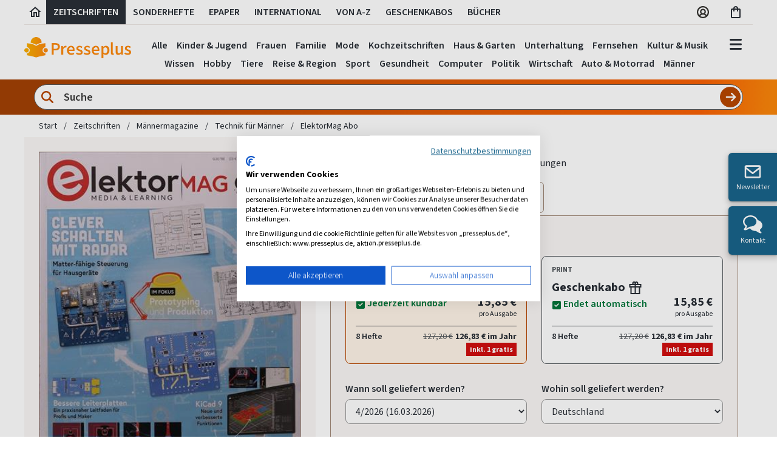

--- FILE ---
content_type: text/html; charset=utf-8
request_url: https://www.presseplus.de/ElektorMag-Abo
body_size: 65192
content:

<!doctype html>
<html class="no-js" lang="de">
<head>
    <meta charset="utf-8" />
    <meta name="viewport" content="width=device-width, initial-scale=1.0" />
    <!-- Init script / GCM default consent -->
    <script>
        // Define dataLayer and the gtag function.
        window.dataLayer = window.dataLayer || [];
        function gtag() {
            dataLayer.push(arguments);
        }
        gtag('consent', 'default', {
            'ad_storage': 'denied',
            'ad_user_data': 'denied',
            'ad_personalization': 'denied',
            'analytics_storage': 'denied'
        });
    </script>
    <!-- CookieFirst Banner Script -->
            <script src="https://consent.cookiefirst.com/sites/presseplus.de-90e25a32-e1e9-42fb-b046-c429ef99819e/consent.js"></script>

    <!-- Google Tag Manager -->
    <script>
        (function (w, d, s, l, i) {
            w[l] = w[l] || []; w[l].push({
                'gtm.start':
                    new Date().getTime(), event: 'gtm.js'
            }); var f = d.getElementsByTagName(s)[0],
                j = d.createElement(s), dl = l != 'dataLayer' ? '&l=' + l : ''; j.async = true; j.src =
                    'https://www.googletagmanager.com/gtm.js?id=' + i + dl; f.parentNode.insertBefore(j, f);
        })(window, document, 'script', 'dataLayer', 'GTM-KCLJ4J5');</script>
    <!-- End Google Tag Manager -->

    <script>
        var ALGOLIA_INSIGHTS_SRC =
            "https://cdn.jsdelivr.net/npm/search-insights@2.11.0/dist/search-insights.min.js";
        !function (e, a, t, n, s, i, c) {
            ((e.AlgoliaAnalyticsObject = s),
                (e[s] =
                    e[s] ||
                    function () {
                        (e[s].queue = e[s].queue || []).push(arguments);
                    }),
                (e[s].version = "2.11.0"),
                (i = a.createElement(t)),
                (c = a.getElementsByTagName(t)[0]),
                (i.async = 1),
                (i.src = n),
                c.parentNode.insertBefore(i, c))
        }
            (window, document, "script", ALGOLIA_INSIGHTS_SRC, "aa");

         var algoliaAppId = 'NY7SH3BR30';
         var algoliaProductIndex = '09bfa6ab04fc053121321e6f75e1126b';
        aa("init", {
       appId:  algoliaAppId,
       apiKey: algoliaProductIndex
        });
    </script>

    <link href="/bundles/stylev2?v=Z4wzTV4lgRe6THosEdkJllSOxD1A9OPu22VHhTshHiw1" rel="stylesheet"/>


    

<title>ElektorMag Abo sicher &amp; einfach bestellen</title>

<meta name="language" content="de-de" />


    <meta name="robots" content="noodp, index, follow" />
<meta name="description" content="ElektorMag Abo sicher &amp; einfach bestellen" />
<meta name="keywords" content="ElektorMag, ElektorMag Deutschland, ElektorMag abonnement, ElektorMag probeabo, ElektorMag geschenkabo, ElektorMag abonnieren" />
<meta http-equiv="X-UA-Compatible" content="IE=edge" />
<meta http-equiv="content-Type" content="text/html; charset=UTF-8" />

        <meta name="google-site-verification" content="vvGP5AytJmyBCKk6PxV7OqlOrM8-iwJsYiU6BTIOBHc" />
<meta name="p:domain_verify" content="7f25775d3cd4cd74121b2f2010b9e666" />

<meta name="msvalidate.01" content="61232861BEB4A3C7567245971F6E20DE" />


    <link rel="author" href="https://plus.google.com/114416854043609569295" />

    <link rel="canonical" href="https://www.presseplus.de/ElektorMag-Abo" />

        <link rel="alternate" hreflang="x-default" href="https://www.presseplus.de/ElektorMag-Abo" />
        <link rel="alternate" hreflang="de-DE" href="https://www.presseplus.de/ElektorMag-Abo" />
        <link rel="alternate" hreflang="de-CH" href="https://www.presseshop.ch/ElektorMag-Abo" />
        <link rel="alternate" hreflang="de-AT" href="https://www.presseshop.at/ElektorMag-Abo" />


<link href="/favicon.ico" rel="shortcut icon" type="image/x-icon" />

    <link rel="image_src" href=https://cover.presseplus.eu/Larger/86303/2025012/ElektorMag.jpg />


<!-- Google Optimize Siteflash Fix -->

<script>
    function trackGaEvent(action, type, eventCategory, eventAction, eventLabel) {
        window.dataLayer = window.dataLayer || [];
        window.dataLayer.push({
            'event': (type == 'event') ? 'gaEvent' : '',
            'eventCategory': eventCategory,
            'eventAction': eventAction,
            'eventLabel': eventLabel
        });
    }
</script>

<!-- Application Insights -->
<script type="text/plain" data-cookiefirst-category="performance">
!function (T, l, y) { var S = T.location, u = "script", k = "instrumentationKey", D = "ingestionendpoint", C = "disableExceptionTracking", E = "ai.device.", I = "toLowerCase", b = "crossOrigin", w = "POST", e = "appInsightsSDK", t = y.name || "appInsights"; (y.name || T[e]) && (T[e] = t); var n = T[t] || function (d) { var g = !1, f = !1, m = { initialize: !0, queue: [], sv: "4", version: 2, config: d }; function v(e, t) { var n = {}, a = "Browser"; return n[E + "id"] = a[I](), n[E + "type"] = a, n["ai.operation.name"] = S && S.pathname || "_unknown_", n["ai.internal.sdkVersion"] = "javascript:snippet_" + (m.sv || m.version), { time: function () { var e = new Date; function t(e) { var t = "" + e; return 1 === t.length && (t = "0" + t), t } return e.getUTCFullYear() + "-" + t(1 + e.getUTCMonth()) + "-" + t(e.getUTCDate()) + "T" + t(e.getUTCHours()) + ":" + t(e.getUTCMinutes()) + ":" + t(e.getUTCSeconds()) + "." + ((e.getUTCMilliseconds() / 1e3).toFixed(3) + "").slice(2, 5) + "Z" }(), iKey: e, name: "Microsoft.ApplicationInsights." + e.replace(/-/g, "") + "." + t, sampleRate: 100, tags: n, data: { baseData: { ver: 2 } } } } var h = d.url || y.src; if (h) { function a(e) { var t, n, a, i, r, o, s, c, p, l, u; g = !0, m.queue = [], f || (f = !0, t = h, s = function () { var e = {}, t = d.connectionString; if (t) for (var n = t.split(";"), a = 0; a < n.length; a++) { var i = n[a].split("="); 2 === i.length && (e[i[0][I]()] = i[1]) } if (!e[D]) { var r = e.endpointsuffix, o = r ? e.location : null; e[D] = "https://" + (o ? o + "." : "") + "dc." + (r || "services.visualstudio.com") } return e }(), c = s[k] || d[k] || "", p = s[D], l = p ? p + "/v2/track" : config.endpointUrl, (u = []).push((n = "SDK LOAD Failure: Failed to load Application Insights SDK script (See stack for details)", a = t, i = l, (o = (r = v(c, "Exception")).data).baseType = "ExceptionData", o.baseData.exceptions = [{ typeName: "SDKLoadFailed", message: n.replace(/\./g, "-"), hasFullStack: !1, stack: n + "\nSnippet failed to load [" + a + "] -- Telemetry is disabled\nHelp Link: https://go.microsoft.com/fwlink/?linkid=2128109\nHost: " + (S && S.pathname || "_unknown_") + "\nEndpoint: " + i, parsedStack: [] }], r)), u.push(function (e, t, n, a) { var i = v(c, "Message"), r = i.data; r.baseType = "MessageData"; var o = r.baseData; return o.message = 'AI (Internal): 99 message:"' + ("SDK LOAD Failure: Failed to load Application Insights SDK script (See stack for details) (" + n + ")").replace(/\"/g, "") + '"', o.properties = { endpoint: a }, i }(0, 0, t, l)), function (e, t) { if (JSON) { var n = T.fetch; if (n && !y.useXhr) n(t, { method: w, body: JSON.stringify(e), mode: "cors" }); else if (XMLHttpRequest) { var a = new XMLHttpRequest; a.open(w, t), a.setRequestHeader("Content-type", "application/json"), a.send(JSON.stringify(e)) } } }(u, l)) } function i(e, t) { f || setTimeout(function () { !t && m.core || a() }, 500) } var e = function () { var n = l.createElement(u); n.src = h; var e = y[b]; return !e && "" !== e || "undefined" == n[b] || (n[b] = e), n.onload = i, n.onerror = a, n.onreadystatechange = function (e, t) { "loaded" !== n.readyState && "complete" !== n.readyState || i(0, t) }, n }(); y.ld < 0 ? l.getElementsByTagName("head")[0].appendChild(e) : setTimeout(function () { l.getElementsByTagName(u)[0].parentNode.appendChild(e) }, y.ld || 0) } try { m.cookie = l.cookie } catch (p) { } function t(e) { for (; e.length;)!function (t) { m[t] = function () { var e = arguments; g || m.queue.push(function () { m[t].apply(m, e) }) } }(e.pop()) } var n = "track", r = "TrackPage", o = "TrackEvent"; t([n + "Event", n + "PageView", n + "Exception", n + "Trace", n + "DependencyData", n + "Metric", n + "PageViewPerformance", "start" + r, "stop" + r, "start" + o, "stop" + o, "addTelemetryInitializer", "setAuthenticatedUserContext", "clearAuthenticatedUserContext", "flush"]), m.SeverityLevel = { Verbose: 0, Information: 1, Warning: 2, Error: 3, Critical: 4 }; var s = (d.extensionConfig || {}).ApplicationInsightsAnalytics || {}; if (!0 !== d[C] && !0 !== s[C]) { method = "onerror", t(["_" + method]); var c = T[method]; T[method] = function (e, t, n, a, i) { var r = c && c(e, t, n, a, i); return !0 !== r && m["_" + method]({ message: e, url: t, lineNumber: n, columnNumber: a, error: i }), r }, d.autoExceptionInstrumented = !0 } return m }(y.cfg); (T[t] = n).queue && 0 === n.queue.length && n.trackPageView({}) }(window, document, {
        src: "https://az416426.vo.msecnd.net/scripts/b/ai.2.min.js",
        cfg: {
            instrumentationKey: "746da440-c06e-493d-9549-72992e41176b"
        }
    });
</script>

    <script src="/js/libraries/lazysizes.min.js" async=""></script>

</head>


<body class="sans-serif">
    <!-- Google Tag Manager (noscript) -->
    <noscript>
        <iframe src="https://www.googletagmanager.com/ns.html?id=GTM-KCLJ4J5"
                height="0" width="0" style="display:none;visibility:hidden"></iframe>
    </noscript>
    <!-- End Google Tag Manager (noscript) -->



    


    <header>
        <!-- #region xl header -->
        <div class="fl w-100 dn db-xl near-black f5 fw6 lh-copy">
            <div class="cf mw_75 center bw_1 br-0 bl-0 bt-0 b--silver b--solid mb1">
                <a href="/" id="header-tab-0" class="fl h_40 ph_6 pv2 ttu lh-title pointer near-black hover-bg-light-gray no-underline header-tab" aria-label="Link zur Startseite">
                    <svg width="24" height="24" viewBox="0 0 24 24" xmlns="http://www.w3.org/2000/svg">
                        <g>
                            <path fill="currentColor" d="M12 5.69L17 10.19V18H15V12H9V18H7V10.19L12 5.69ZM12 3L2 12H5V20H11V14H13V20H19V12H22L12 3Z" />
                        </g>
                    </svg>
                </a>
                <a href="/Zeitschriften" id="header-tab-1" class="fl h_40 ph_12 pv2 ttu pointer near-black hover-bg-light-gray no-underline header-tab">
                    Zeitschriften
                </a>
                    <a href="/Sonderhefte" id="header-tab-2" class="fl h_40 ph_12 pv2 ttu pointer near-black hover-bg-light-gray no-underline header-tab">
                        Sonderhefte
                    </a>
                                    <a href="/ePaper" id="header-tab-3" class="fl h_40 ph_12 pv2 ttu pointer near-black hover-bg-light-gray no-underline header-tab">
                        ePaper
                    </a>
                                    <a href="/Internationale-Zeitschriften" id="header-tab-4" class="fl h_40 ph_12 pv2 ttu pointer near-black hover-bg-light-gray no-underline header-tab">
                        International
                    </a>
                <a href="/Verzeichnis" id="header-tab-5" class="fl h_40 ph_12 pv2 ttu pointer near-black hover-bg-light-gray no-underline header-tab">
                    Von A-Z
                </a>

                <a href="/Geschenkabo" id="header-tab-6" class="fl h_40 ph_12 pv2 ttu pointer near-black hover-bg-light-gray no-underline header-tab">
                    Geschenkabos
                </a>
                    <a href="/Buecher" id="header-tab-7" class="fl h_40 ph_12 pv2 ttu pointer near-black hover-bg-light-gray no-underline header-tab">
                        Bücher
                    </a>
                <div class="fr">
                    <div class="fl h_40 pv2 tc">
                        <div class="ph3">
                            <a href="/Account/Manage/5" class="near-black f5 no-underline" aria-label="Link zum Account">
                                <svg width="24" height="24" viewBox="0 0 24 24" fill="none" xmlns="http://www.w3.org/2000/svg">
                                    <path d="M12 2C10.0222 2 8.08879 2.58649 6.4443 3.6853C4.79981 4.78412 3.51809 6.3459 2.76121 8.17316C2.00433 10.0004 1.8063 12.0111 2.19215 13.9509C2.578 15.8907 3.53041 17.6725 4.92894 19.0711C6.32746 20.4696 8.10929 21.422 10.0491 21.8078C11.9889 22.1937 13.9996 21.9957 15.8268 21.2388C17.6541 20.4819 19.2159 19.2002 20.3147 17.5557C21.4135 15.9112 22 13.9778 22 12C21.9971 9.34874 20.9425 6.80691 19.0678 4.93218C17.1931 3.05745 14.6513 2.00294 12 2ZM7.51574 18.3491C8.03155 17.6438 8.70645 17.0701 9.48561 16.6747C10.2648 16.2792 11.1262 16.0731 12 16.0731C12.8738 16.0731 13.7352 16.2792 14.5144 16.6747C15.2936 17.0701 15.9684 17.6438 16.4843 18.3491C15.1737 19.2785 13.6067 19.7777 12 19.7777C10.3933 19.7777 8.82632 19.2785 7.51574 18.3491ZM9.40741 11.2593C9.40741 10.7465 9.55946 10.2452 9.84434 9.81889C10.1292 9.39254 10.5341 9.06024 11.0079 8.86401C11.4816 8.66779 12.0029 8.61645 12.5058 8.71648C13.0087 8.81652 13.4707 9.06344 13.8332 9.42602C14.1958 9.7886 14.4427 10.2506 14.5428 10.7535C14.6428 11.2564 14.5915 11.7777 14.3952 12.2514C14.199 12.7251 13.8667 13.13 13.4404 13.4149C13.014 13.6998 12.5128 13.8518 12 13.8518C11.3124 13.8518 10.653 13.5787 10.1668 13.0925C9.68056 12.6063 9.40741 11.9469 9.40741 11.2593ZM18.1111 16.8093C17.3909 15.8933 16.473 15.152 15.4259 14.6407C16.0932 13.965 16.5458 13.107 16.7267 12.1747C16.9076 11.2424 16.8087 10.2774 16.4425 9.4011C16.0763 8.52484 15.4592 7.77644 14.6687 7.25005C13.8782 6.72367 12.9497 6.44281 12 6.44281C11.0503 6.44281 10.1218 6.72367 9.33133 7.25005C8.54085 7.77644 7.9237 8.52484 7.55751 9.4011C7.19132 10.2774 7.09244 11.2424 7.27333 12.1747C7.45421 13.107 7.90677 13.965 8.57408 14.6407C7.52701 15.152 6.60907 15.8933 5.88889 16.8093C4.98431 15.6625 4.42088 14.2843 4.26311 12.8323C4.10534 11.3803 4.3596 9.91319 4.99679 8.59896C5.63398 7.28472 6.62835 6.17646 7.86606 5.40103C9.10378 4.62561 10.5348 4.21435 11.9954 4.21435C13.4559 4.21435 14.887 4.62561 16.1247 5.40103C17.3624 6.17646 18.3568 7.28472 18.994 8.59896C19.6311 9.91319 19.8854 11.3803 19.7276 12.8323C19.5699 14.2843 19.0064 15.6625 18.1019 16.8093H18.1111Z" fill="#343330" />
                                </svg>
                            </a>
                        </div>
                    </div>

                    <div class="fl h_40 ph3 pv2 tc">
                        <a href="/Warenkorb" id="btn-cart-icon" class="near-black nowrap f5 no-underline" aria-label="Link zum Warenkorb">
                            <svg width="22" height="24" viewBox="0 0 22 24" fill="none" xmlns="http://www.w3.org/2000/svg">
                                <path d="M16 6H14C14 3.79 12.21 2 10 2C7.79 2 6 3.79 6 6H4C2.9 6 2 6.9 2 8V20C2 21.1 2.9 22 4 22H16C17.1 22 18 21.1 18 20V8C18 6.9 17.1 6 16 6ZM10 4C11.1 4 12 4.9 12 6H8C8 4.9 8.9 4 10 4ZM16 20H4V8H6V10C6 10.55 6.45 11 7 11C7.55 11 8 10.55 8 10V8H12V10C12 10.55 12.45 11 13 11C13.55 11 14 10.55 14 10V8H16V20Z" fill="#292F36" />
                            </svg>
                            <span class="main-header-badge bg-orange white dn " id="result-cart-count-small">0</span>

                            <div class="w16 bg-white pa3 shadow-4 br3 z-100" id="cart-flyout" style="display: none;">
                            </div>
                        </a>
                    </div>
                </div>
            </div>
        </div>
        <!-- #endregion -->
        <!-- #region main header -->
        <div class="fl w-100">
            <div class="cf mw_75 center pt3-xl pb0-m lh-solid flex justify-between">
                <div class="pa3 pb4-xl pt0-xl pl0-xl flex-grow-1 flex-grow-0-m flex-shrink-0 self-center">
                    <a class="logo relative" href="/">
                        <img src="https://images.presseplus.de/logo_presseplus_243.png"
                             srcset="https://images.presseplus.de/logo_presseplus_486.png 2x,
                                 https://images.presseplus.de/logo_presseplus_243.png 1x"
                             alt="Logo Presseplus"
                             class=" w_120 w_150-m w11-xl h-auto" width="120" height="24" />
                        <div class="xmashat  ">
                            <img src="/images/xmas/xmashat.svg" />
                        </div>
                    </a>
                </div>
                    <div id="search-container-header" class="pa_12 minw-0 flex-grow-2 dn db-m db-l dn-xl bg-orange-gradient br_30 br--bottom mh4-m mh5-l" role="search" aria-label="Produktsuche">
                        <div class="db cf minw-0 relative">
<form action="/Home/QuickSearchPartialV2?Length=4" data-ajax="true" data-ajax-method="POST" data-ajax-mode="replace" data-ajax-update="#flyout-search-content-header" id="form-quick-search-header" method="post"><input name="__RequestVerificationToken" type="hidden" value="WaoTx7c1F7kIIC3Df5HHxsm0Un6l0tdpY8Tp7r5POX4lT0fFumLhWtkdgu66vLdlO8fCaHgiJ6XW4ktmLHa43w97YutbGzVGFrkO_ATQ7sk1" />                                <svg width="24" height="24" viewBox="0 0 24 24" fill="none" class="orange absolute z-3 ml2 mt2" xmlns="http://www.w3.org/2000/svg">
                                    <g id="lens">
                                        <path id="Vector" d="M18.2476 10.1238C18.2476 11.9165 17.6657 13.5725 16.6853 14.9161L21.6299 19.8646C22.1181 20.3528 22.1181 21.1456 21.6299 21.6338C21.1417 22.1221 20.3489 22.1221 19.8607 21.6338L14.9161 16.6853C13.5725 17.6696 11.9165 18.2476 10.1238 18.2476C5.63619 18.2476 2 14.6114 2 10.1238C2 5.63619 5.63619 2 10.1238 2C14.6114 2 18.2476 5.63619 18.2476 10.1238ZM10.1238 15.748C13.2288 15.748 15.748 13.2288 15.748 10.1238C15.748 7.0188 13.2288 4.49963 10.1238 4.49963C7.0188 4.49963 4.49963 7.0188 4.49963 10.1238C4.49963 13.2288 7.0188 15.748 10.1238 15.748Z" fill="currentColor" />
                                    </g>
                                </svg>
                                <input class="w-100 f_18 fw6 input-reset ba br-pill b--gray near-black bg-white pv_6 ph_44 lh-copy search-input flex-grow-1 minw-0" placeholder="Suche" type="text" name="SearchCriteriaQuick" value="" id="search-criteria-header" aria-label="Sucheingabe">
                                <input class="absolute f6 fw6 button-reset pv_12 tc b--none bg-orange hover-bg-dark-orange white pointer lh-copy search-btn-header search-submit-header" type="submit" value="" aria-label="Suche abschicken">
                                <svg width="20" height="20" viewBox="0 0 28 28" fill="none" class="absolute search-btn-icon-header pointer" onclick="$('.search-submit-header').trigger('click');" xmlns="http://www.w3.org/2000/svg">
                                    <g id="arrow-right">
                                        <path id="Vector" d="M25.1784 15.1772C25.8295 14.5261 25.8295 13.4688 25.1784 12.8177L16.8446 4.48391C16.1935 3.83284 15.1362 3.83284 14.4851 4.48391C13.834 5.13499 13.834 6.19234 14.4851 6.84342L19.9802 12.3333H4.00013C3.07821 12.3333 2.33337 13.0781 2.33337 14.0001C2.33337 14.922 3.07821 15.6668 4.00013 15.6668H19.975L14.4903 21.1567C13.8392 21.8078 13.8392 22.8651 14.4903 23.5162C15.1414 24.1673 16.1987 24.1673 16.8498 23.5162L25.1836 15.1824L25.1784 15.1772Z" fill="white" />
                                    </g>
                                </svg>
<div class="validation-summary-valid" data-valmsg-summary="true"><ul><li style="display:none"></li>
</ul></div></form>                        </div>

                        <div class="w20 w22-ns w24-l bg-white pa3 nt4 shadow-4 br3 z-100" style="display: none;" id="search-flyout-header">
                            <div class="fl w-100 dn db dark-gray" id="search-info-header">Wir suchen für Sie, sobald Sie mit dem Tippen beginnen...</div>

                            <!-- #region quick search partial -->
                            <div class="fl w-100 tl" id="quick-search-flyout-header" style="display: none;">
                                <div class="flyout-content mt0">
                                    <div class="fl" id="flyout-search-content-header"></div>
                                    <div class="w-100 tr">
                                        <a class="blue no-underline hover-orange f_18 fw6 allresults pointer" onclick="$('.search-submit-header').trigger('click');">
                                            Alle Ergebnisse anzeigen
                                            <span class="icon-PRP_ICON_ARROW f6"></span>
                                        </a>
                                    </div>
                                </div>
                            </div>
                            <!-- #endregion -->
                        </div>
                    </div>
                <div class="dn db-xl tc header-tabset flex-grow-2 relative">
                    <div class="header-tab-body-0" tabindex="-1">
                                <a href="/Zeitschriften/Kinderzeitschriften-Abos" class="dib f5 fw6 near-black hover-black no-underline ph_6 pv_6 navbar-link" onclick="trackGaEvent('send', 'event', 'main-navbar', 'click', 'Kinder &amp; Jugend', { nonInteraction: true })" tabindex="-1">Kinder &amp; Jugend</a>
                                <a href="/Zeitschriften/Frauenzeitschriften-Abos" class="dib f5 fw6 near-black hover-black no-underline ph_6 pv_6 navbar-link" onclick="trackGaEvent('send', 'event', 'main-navbar', 'click', 'Frauen', { nonInteraction: true })" tabindex="-1">Frauen</a>
                                <a href="/Zeitschriften/Familienzeitschriften-Abos" class="dib f5 fw6 near-black hover-black no-underline ph_6 pv_6 navbar-link" onclick="trackGaEvent('send', 'event', 'main-navbar', 'click', 'Familie', { nonInteraction: true })" tabindex="-1">Familie</a>
                                <a href="/Zeitschriften/Modezeitschriften-Abos" class="dib f5 fw6 near-black hover-black no-underline ph_6 pv_6 navbar-link" onclick="trackGaEvent('send', 'event', 'main-navbar', 'click', 'Mode', { nonInteraction: true })" tabindex="-1">Mode</a>
                                <a href="/Zeitschriften/Kochzeitschriften-Abos" class="dib f5 fw6 near-black hover-black no-underline ph_6 pv_6 navbar-link" onclick="trackGaEvent('send', 'event', 'main-navbar', 'click', 'Kochzeitschriften', { nonInteraction: true })" tabindex="-1">Kochzeitschriften</a>
                                <a href="/Zeitschriften/Wohnzeitschriften-Abos" class="dib f5 fw6 near-black hover-black no-underline ph_6 pv_6 navbar-link" onclick="trackGaEvent('send', 'event', 'main-navbar', 'click', 'Haus &amp; Garten', { nonInteraction: true })" tabindex="-1">Haus &amp; Garten</a>
                                <a href="/Zeitschriften/Unterhaltungszeitschriften-Abos" class="dib f5 fw6 near-black hover-black no-underline ph_6 pv_6 navbar-link" onclick="trackGaEvent('send', 'event', 'main-navbar', 'click', 'Unterhaltung', { nonInteraction: true })" tabindex="-1">Unterhaltung</a>
                                <a href="/Zeitschriften/Fernsehzeitungen-Abos" class="dib f5 fw6 near-black hover-black no-underline ph_6 pv_6 navbar-link" onclick="trackGaEvent('send', 'event', 'main-navbar', 'click', 'Fernsehen', { nonInteraction: true })" tabindex="-1">Fernsehen</a>
                                <a href="/Zeitschriften/Kultur-Zeitschriften-Abos" class="dib f5 fw6 near-black hover-black no-underline ph_6 pv_6 navbar-link" onclick="trackGaEvent('send', 'event', 'main-navbar', 'click', 'Kultur &amp; Musik', { nonInteraction: true })" tabindex="-1">Kultur &amp; Musik</a>
                                <a href="/Zeitschriften/Wissensmagazine-Abos" class="dib f5 fw6 near-black hover-black no-underline ph_6 pv_6 navbar-link" onclick="trackGaEvent('send', 'event', 'main-navbar', 'click', 'Wissen', { nonInteraction: true })" tabindex="-1">Wissen</a>
                                <a href="/Zeitschriften/Hobby-Zeitschriften-Abos" class="dib f5 fw6 near-black hover-black no-underline ph_6 pv_6 navbar-link" onclick="trackGaEvent('send', 'event', 'main-navbar', 'click', 'Hobby', { nonInteraction: true })" tabindex="-1">Hobby</a>
                                <a href="/Zeitschriften/Tierzeitschriften-Abos" class="dib f5 fw6 near-black hover-black no-underline ph_6 pv_6 navbar-link" onclick="trackGaEvent('send', 'event', 'main-navbar', 'click', 'Tiere', { nonInteraction: true })" tabindex="-1">Tiere</a>
                                <a href="/Zeitschriften/Reisezeitschriften-Abos" class="dib f5 fw6 near-black hover-black no-underline ph_6 pv_6 navbar-link" onclick="trackGaEvent('send', 'event', 'main-navbar', 'click', 'Reise &amp; Region', { nonInteraction: true })" tabindex="-1">Reise &amp; Region</a>
                                <a href="/Zeitschriften/Sportzeitschriften-Abos" class="dib f5 fw6 near-black hover-black no-underline ph_6 pv_6 navbar-link" onclick="trackGaEvent('send', 'event', 'main-navbar', 'click', 'Sport', { nonInteraction: true })" tabindex="-1">Sport</a>
                                <a href="/Zeitschriften/Gesundheit-Abos" class="dib f5 fw6 near-black hover-black no-underline ph_6 pv_6 navbar-link" onclick="trackGaEvent('send', 'event', 'main-navbar', 'click', 'Gesundheit', { nonInteraction: true })" tabindex="-1">Gesundheit</a>
                                <a href="/Zeitschriften/Computer-Zeitschriften-Abos" class="dib f5 fw6 near-black hover-black no-underline ph_6 pv_6 navbar-link" onclick="trackGaEvent('send', 'event', 'main-navbar', 'click', 'Computer', { nonInteraction: true })" tabindex="-1">Computer</a>
                                <a href="/Zeitschriften/Politik-Abos" class="dib f5 fw6 near-black hover-black no-underline ph_6 pv_6 navbar-link" onclick="trackGaEvent('send', 'event', 'main-navbar', 'click', 'Politik', { nonInteraction: true })" tabindex="-1">Politik</a>
                                <a href="/Zeitschriften/Wirtschaftszeitschriften-Abos" class="dib f5 fw6 near-black hover-black no-underline ph_6 pv_6 navbar-link" onclick="trackGaEvent('send', 'event', 'main-navbar', 'click', 'Wirtschaft', { nonInteraction: true })" tabindex="-1">Wirtschaft</a>
                                <a href="/Zeitschriften/Auto-Motorrad-Abos" class="dib f5 fw6 near-black hover-black no-underline ph_6 pv_6 navbar-link" onclick="trackGaEvent('send', 'event', 'main-navbar', 'click', 'Auto &amp; Motorrad', { nonInteraction: true })" tabindex="-1">Auto &amp; Motorrad</a>
                                <a href="/Zeitschriften/Maennermagazine-Abos" class="dib f5 fw6 near-black hover-black no-underline ph_6 pv_6 navbar-link" onclick="trackGaEvent('send', 'event', 'main-navbar', 'click', 'M&#228;nner', { nonInteraction: true })" tabindex="-1">M&#228;nner</a>
                    </div>
                    <div class="header-tab-body-1" tabindex="-1">
                        <a href="/Zeitschriften" class="dib f5 fw6 near-black hover-black no-underline ph_6 pv_6 navbar-link" onclick="trackGaEvent('send', 'event', 'main-navbar', 'click', 'Alle Zeitschriften', { nonInteraction: true })" tabindex="-1">Alle</a>
                                <a href="/Zeitschriften/Kinderzeitschriften-Abos" class="dib f5 fw6 near-black hover-black no-underline ph_6 pv_6 navbar-link" onclick="trackGaEvent('send', 'event', 'main-navbar', 'click', 'Kinder &amp; Jugend', { nonInteraction: true })" tabindex="-1">Kinder &amp; Jugend</a>
                                <a href="/Zeitschriften/Frauenzeitschriften-Abos" class="dib f5 fw6 near-black hover-black no-underline ph_6 pv_6 navbar-link" onclick="trackGaEvent('send', 'event', 'main-navbar', 'click', 'Frauen', { nonInteraction: true })" tabindex="-1">Frauen</a>
                                <a href="/Zeitschriften/Familienzeitschriften-Abos" class="dib f5 fw6 near-black hover-black no-underline ph_6 pv_6 navbar-link" onclick="trackGaEvent('send', 'event', 'main-navbar', 'click', 'Familie', { nonInteraction: true })" tabindex="-1">Familie</a>
                                <a href="/Zeitschriften/Modezeitschriften-Abos" class="dib f5 fw6 near-black hover-black no-underline ph_6 pv_6 navbar-link" onclick="trackGaEvent('send', 'event', 'main-navbar', 'click', 'Mode', { nonInteraction: true })" tabindex="-1">Mode</a>
                                <a href="/Zeitschriften/Kochzeitschriften-Abos" class="dib f5 fw6 near-black hover-black no-underline ph_6 pv_6 navbar-link" onclick="trackGaEvent('send', 'event', 'main-navbar', 'click', 'Kochzeitschriften', { nonInteraction: true })" tabindex="-1">Kochzeitschriften</a>
                                <a href="/Zeitschriften/Wohnzeitschriften-Abos" class="dib f5 fw6 near-black hover-black no-underline ph_6 pv_6 navbar-link" onclick="trackGaEvent('send', 'event', 'main-navbar', 'click', 'Haus &amp; Garten', { nonInteraction: true })" tabindex="-1">Haus &amp; Garten</a>
                                <a href="/Zeitschriften/Unterhaltungszeitschriften-Abos" class="dib f5 fw6 near-black hover-black no-underline ph_6 pv_6 navbar-link" onclick="trackGaEvent('send', 'event', 'main-navbar', 'click', 'Unterhaltung', { nonInteraction: true })" tabindex="-1">Unterhaltung</a>
                                <a href="/Zeitschriften/Fernsehzeitungen-Abos" class="dib f5 fw6 near-black hover-black no-underline ph_6 pv_6 navbar-link" onclick="trackGaEvent('send', 'event', 'main-navbar', 'click', 'Fernsehen', { nonInteraction: true })" tabindex="-1">Fernsehen</a>
                                <a href="/Zeitschriften/Kultur-Zeitschriften-Abos" class="dib f5 fw6 near-black hover-black no-underline ph_6 pv_6 navbar-link" onclick="trackGaEvent('send', 'event', 'main-navbar', 'click', 'Kultur &amp; Musik', { nonInteraction: true })" tabindex="-1">Kultur &amp; Musik</a>
                                <a href="/Zeitschriften/Wissensmagazine-Abos" class="dib f5 fw6 near-black hover-black no-underline ph_6 pv_6 navbar-link" onclick="trackGaEvent('send', 'event', 'main-navbar', 'click', 'Wissen', { nonInteraction: true })" tabindex="-1">Wissen</a>
                                <a href="/Zeitschriften/Hobby-Zeitschriften-Abos" class="dib f5 fw6 near-black hover-black no-underline ph_6 pv_6 navbar-link" onclick="trackGaEvent('send', 'event', 'main-navbar', 'click', 'Hobby', { nonInteraction: true })" tabindex="-1">Hobby</a>
                                <a href="/Zeitschriften/Tierzeitschriften-Abos" class="dib f5 fw6 near-black hover-black no-underline ph_6 pv_6 navbar-link" onclick="trackGaEvent('send', 'event', 'main-navbar', 'click', 'Tiere', { nonInteraction: true })" tabindex="-1">Tiere</a>
                                <a href="/Zeitschriften/Reisezeitschriften-Abos" class="dib f5 fw6 near-black hover-black no-underline ph_6 pv_6 navbar-link" onclick="trackGaEvent('send', 'event', 'main-navbar', 'click', 'Reise &amp; Region', { nonInteraction: true })" tabindex="-1">Reise &amp; Region</a>
                                <a href="/Zeitschriften/Sportzeitschriften-Abos" class="dib f5 fw6 near-black hover-black no-underline ph_6 pv_6 navbar-link" onclick="trackGaEvent('send', 'event', 'main-navbar', 'click', 'Sport', { nonInteraction: true })" tabindex="-1">Sport</a>
                                <a href="/Zeitschriften/Gesundheit-Abos" class="dib f5 fw6 near-black hover-black no-underline ph_6 pv_6 navbar-link" onclick="trackGaEvent('send', 'event', 'main-navbar', 'click', 'Gesundheit', { nonInteraction: true })" tabindex="-1">Gesundheit</a>
                                <a href="/Zeitschriften/Computer-Zeitschriften-Abos" class="dib f5 fw6 near-black hover-black no-underline ph_6 pv_6 navbar-link" onclick="trackGaEvent('send', 'event', 'main-navbar', 'click', 'Computer', { nonInteraction: true })" tabindex="-1">Computer</a>
                                <a href="/Zeitschriften/Politik-Abos" class="dib f5 fw6 near-black hover-black no-underline ph_6 pv_6 navbar-link" onclick="trackGaEvent('send', 'event', 'main-navbar', 'click', 'Politik', { nonInteraction: true })" tabindex="-1">Politik</a>
                                <a href="/Zeitschriften/Wirtschaftszeitschriften-Abos" class="dib f5 fw6 near-black hover-black no-underline ph_6 pv_6 navbar-link" onclick="trackGaEvent('send', 'event', 'main-navbar', 'click', 'Wirtschaft', { nonInteraction: true })" tabindex="-1">Wirtschaft</a>
                                <a href="/Zeitschriften/Auto-Motorrad-Abos" class="dib f5 fw6 near-black hover-black no-underline ph_6 pv_6 navbar-link" onclick="trackGaEvent('send', 'event', 'main-navbar', 'click', 'Auto &amp; Motorrad', { nonInteraction: true })" tabindex="-1">Auto &amp; Motorrad</a>
                                <a href="/Zeitschriften/Maennermagazine-Abos" class="dib f5 fw6 near-black hover-black no-underline ph_6 pv_6 navbar-link" onclick="trackGaEvent('send', 'event', 'main-navbar', 'click', 'M&#228;nner', { nonInteraction: true })" tabindex="-1">M&#228;nner</a>
                    </div>
                    <div class="header-tab-body-2" tabindex="-1">
                        <a href="/Sonderhefte" class="dib f5 fw6 near-black hover-black no-underline ph_6 pv_6 navbar-link" onclick="trackGaEvent('send', 'event', 'main-navbar', 'click', 'Alle Sonderhefte', { nonInteraction: true })" tabindex="-1">Alle</a>
                                <a href="/Sonderhefte/Kinderzeitschriften-Abos" class="dib f5 fw6 near-black hover-black no-underline ph_6 pv_6 navbar-link" onclick="trackGaEvent('send', 'event', 'main-navbar', 'click', 'Kinder &amp; Jugend', { nonInteraction: true })" tabindex="-1">Kinder &amp; Jugend</a>
                                <a href="/Sonderhefte/Frauenzeitschriften-Abos" class="dib f5 fw6 near-black hover-black no-underline ph_6 pv_6 navbar-link" onclick="trackGaEvent('send', 'event', 'main-navbar', 'click', 'Frauen', { nonInteraction: true })" tabindex="-1">Frauen</a>
                                <a href="/Sonderhefte/Modezeitschriften-Abos" class="dib f5 fw6 near-black hover-black no-underline ph_6 pv_6 navbar-link" onclick="trackGaEvent('send', 'event', 'main-navbar', 'click', 'Mode', { nonInteraction: true })" tabindex="-1">Mode</a>
                                <a href="/Sonderhefte/Kochzeitschriften-Abos" class="dib f5 fw6 near-black hover-black no-underline ph_6 pv_6 navbar-link" onclick="trackGaEvent('send', 'event', 'main-navbar', 'click', 'Kochzeitschriften', { nonInteraction: true })" tabindex="-1">Kochzeitschriften</a>
                                <a href="/Sonderhefte/Wohnzeitschriften-Abos" class="dib f5 fw6 near-black hover-black no-underline ph_6 pv_6 navbar-link" onclick="trackGaEvent('send', 'event', 'main-navbar', 'click', 'Haus &amp; Garten', { nonInteraction: true })" tabindex="-1">Haus &amp; Garten</a>
                                <a href="/Sonderhefte/Unterhaltungszeitschriften-Abos" class="dib f5 fw6 near-black hover-black no-underline ph_6 pv_6 navbar-link" onclick="trackGaEvent('send', 'event', 'main-navbar', 'click', 'Unterhaltung', { nonInteraction: true })" tabindex="-1">Unterhaltung</a>
                                <a href="/Sonderhefte/Kultur-Zeitschriften-Abos" class="dib f5 fw6 near-black hover-black no-underline ph_6 pv_6 navbar-link" onclick="trackGaEvent('send', 'event', 'main-navbar', 'click', 'Kultur &amp; Musik', { nonInteraction: true })" tabindex="-1">Kultur &amp; Musik</a>
                                <a href="/Sonderhefte/Wissensmagazine-Abos" class="dib f5 fw6 near-black hover-black no-underline ph_6 pv_6 navbar-link" onclick="trackGaEvent('send', 'event', 'main-navbar', 'click', 'Wissen', { nonInteraction: true })" tabindex="-1">Wissen</a>
                                <a href="/Sonderhefte/Hobby-Zeitschriften-Abos" class="dib f5 fw6 near-black hover-black no-underline ph_6 pv_6 navbar-link" onclick="trackGaEvent('send', 'event', 'main-navbar', 'click', 'Hobby', { nonInteraction: true })" tabindex="-1">Hobby</a>
                                <a href="/Sonderhefte/Tierzeitschriften-Abos" class="dib f5 fw6 near-black hover-black no-underline ph_6 pv_6 navbar-link" onclick="trackGaEvent('send', 'event', 'main-navbar', 'click', 'Tiere', { nonInteraction: true })" tabindex="-1">Tiere</a>
                                <a href="/Sonderhefte/Reisezeitschriften-Abos" class="dib f5 fw6 near-black hover-black no-underline ph_6 pv_6 navbar-link" onclick="trackGaEvent('send', 'event', 'main-navbar', 'click', 'Reise &amp; Region', { nonInteraction: true })" tabindex="-1">Reise &amp; Region</a>
                                <a href="/Sonderhefte/Sportzeitschriften-Abos" class="dib f5 fw6 near-black hover-black no-underline ph_6 pv_6 navbar-link" onclick="trackGaEvent('send', 'event', 'main-navbar', 'click', 'Sport', { nonInteraction: true })" tabindex="-1">Sport</a>
                                <a href="/Sonderhefte/Gesundheit-Abos" class="dib f5 fw6 near-black hover-black no-underline ph_6 pv_6 navbar-link" onclick="trackGaEvent('send', 'event', 'main-navbar', 'click', 'Gesundheit', { nonInteraction: true })" tabindex="-1">Gesundheit</a>
                                <a href="/Sonderhefte/Computer-Zeitschriften-Abos" class="dib f5 fw6 near-black hover-black no-underline ph_6 pv_6 navbar-link" onclick="trackGaEvent('send', 'event', 'main-navbar', 'click', 'Computer', { nonInteraction: true })" tabindex="-1">Computer</a>
                                <a href="/Sonderhefte/Politik-Abos" class="dib f5 fw6 near-black hover-black no-underline ph_6 pv_6 navbar-link" onclick="trackGaEvent('send', 'event', 'main-navbar', 'click', 'Politik', { nonInteraction: true })" tabindex="-1">Politik</a>
                                <a href="/Sonderhefte/Wirtschaftszeitschriften-Abos" class="dib f5 fw6 near-black hover-black no-underline ph_6 pv_6 navbar-link" onclick="trackGaEvent('send', 'event', 'main-navbar', 'click', 'Wirtschaft', { nonInteraction: true })" tabindex="-1">Wirtschaft</a>
                                <a href="/Sonderhefte/Auto-Motorrad-Abos" class="dib f5 fw6 near-black hover-black no-underline ph_6 pv_6 navbar-link" onclick="trackGaEvent('send', 'event', 'main-navbar', 'click', 'Auto &amp; Motorrad', { nonInteraction: true })" tabindex="-1">Auto &amp; Motorrad</a>
                                <a href="/Sonderhefte/Maennermagazine-Abos" class="dib f5 fw6 near-black hover-black no-underline ph_6 pv_6 navbar-link" onclick="trackGaEvent('send', 'event', 'main-navbar', 'click', 'M&#228;nner', { nonInteraction: true })" tabindex="-1">M&#228;nner</a>
                    </div>
                    <div class="header-tab-body-3" tabindex="-1">
                        <a href="/ePaper" class="dib f5 fw6 near-black hover-black no-underline ph_6 pv_6 navbar-link" onclick="trackGaEvent('send', 'event', 'main-navbar', 'click', 'Alle ePaper', { nonInteraction: true })" tabindex="-1">Alle</a>
                                <a href="/ePaper/Kinderzeitschriften-Abos" class="dib f5 fw6 near-black hover-black no-underline ph_6 pv_6 navbar-link" onclick="trackGaEvent('send', 'event', 'main-navbar', 'click', 'Kinder &amp; Jugend', { nonInteraction: true })" tabindex="-1">Kinder &amp; Jugend</a>
                                <a href="/ePaper/Frauenzeitschriften-Abos" class="dib f5 fw6 near-black hover-black no-underline ph_6 pv_6 navbar-link" onclick="trackGaEvent('send', 'event', 'main-navbar', 'click', 'Frauen', { nonInteraction: true })" tabindex="-1">Frauen</a>
                                <a href="/ePaper/Familienzeitschriften-Abos" class="dib f5 fw6 near-black hover-black no-underline ph_6 pv_6 navbar-link" onclick="trackGaEvent('send', 'event', 'main-navbar', 'click', 'Familie', { nonInteraction: true })" tabindex="-1">Familie</a>
                                <a href="/ePaper/Modezeitschriften-Abos" class="dib f5 fw6 near-black hover-black no-underline ph_6 pv_6 navbar-link" onclick="trackGaEvent('send', 'event', 'main-navbar', 'click', 'Mode', { nonInteraction: true })" tabindex="-1">Mode</a>
                                <a href="/ePaper/Kochzeitschriften-Abos" class="dib f5 fw6 near-black hover-black no-underline ph_6 pv_6 navbar-link" onclick="trackGaEvent('send', 'event', 'main-navbar', 'click', 'Kochzeitschriften', { nonInteraction: true })" tabindex="-1">Kochzeitschriften</a>
                                <a href="/ePaper/Wohnzeitschriften-Abos" class="dib f5 fw6 near-black hover-black no-underline ph_6 pv_6 navbar-link" onclick="trackGaEvent('send', 'event', 'main-navbar', 'click', 'Haus &amp; Garten', { nonInteraction: true })" tabindex="-1">Haus &amp; Garten</a>
                                <a href="/ePaper/Unterhaltungszeitschriften-Abos" class="dib f5 fw6 near-black hover-black no-underline ph_6 pv_6 navbar-link" onclick="trackGaEvent('send', 'event', 'main-navbar', 'click', 'Unterhaltung', { nonInteraction: true })" tabindex="-1">Unterhaltung</a>
                                <a href="/ePaper/Fernsehzeitungen-Abos" class="dib f5 fw6 near-black hover-black no-underline ph_6 pv_6 navbar-link" onclick="trackGaEvent('send', 'event', 'main-navbar', 'click', 'Fernsehen', { nonInteraction: true })" tabindex="-1">Fernsehen</a>
                                <a href="/ePaper/Kultur-Zeitschriften-Abos" class="dib f5 fw6 near-black hover-black no-underline ph_6 pv_6 navbar-link" onclick="trackGaEvent('send', 'event', 'main-navbar', 'click', 'Kultur &amp; Musik', { nonInteraction: true })" tabindex="-1">Kultur &amp; Musik</a>
                                <a href="/ePaper/Wissensmagazine-Abos" class="dib f5 fw6 near-black hover-black no-underline ph_6 pv_6 navbar-link" onclick="trackGaEvent('send', 'event', 'main-navbar', 'click', 'Wissen', { nonInteraction: true })" tabindex="-1">Wissen</a>
                                <a href="/ePaper/Hobby-Zeitschriften-Abos" class="dib f5 fw6 near-black hover-black no-underline ph_6 pv_6 navbar-link" onclick="trackGaEvent('send', 'event', 'main-navbar', 'click', 'Hobby', { nonInteraction: true })" tabindex="-1">Hobby</a>
                                <a href="/ePaper/Tierzeitschriften-Abos" class="dib f5 fw6 near-black hover-black no-underline ph_6 pv_6 navbar-link" onclick="trackGaEvent('send', 'event', 'main-navbar', 'click', 'Tiere', { nonInteraction: true })" tabindex="-1">Tiere</a>
                                <a href="/ePaper/Reisezeitschriften-Abos" class="dib f5 fw6 near-black hover-black no-underline ph_6 pv_6 navbar-link" onclick="trackGaEvent('send', 'event', 'main-navbar', 'click', 'Reise &amp; Region', { nonInteraction: true })" tabindex="-1">Reise &amp; Region</a>
                                <a href="/ePaper/Sportzeitschriften-Abos" class="dib f5 fw6 near-black hover-black no-underline ph_6 pv_6 navbar-link" onclick="trackGaEvent('send', 'event', 'main-navbar', 'click', 'Sport', { nonInteraction: true })" tabindex="-1">Sport</a>
                                <a href="/ePaper/Gesundheit-Abos" class="dib f5 fw6 near-black hover-black no-underline ph_6 pv_6 navbar-link" onclick="trackGaEvent('send', 'event', 'main-navbar', 'click', 'Gesundheit', { nonInteraction: true })" tabindex="-1">Gesundheit</a>
                                <a href="/ePaper/Computer-Zeitschriften-Abos" class="dib f5 fw6 near-black hover-black no-underline ph_6 pv_6 navbar-link" onclick="trackGaEvent('send', 'event', 'main-navbar', 'click', 'Computer', { nonInteraction: true })" tabindex="-1">Computer</a>
                                <a href="/ePaper/Politik-Abos" class="dib f5 fw6 near-black hover-black no-underline ph_6 pv_6 navbar-link" onclick="trackGaEvent('send', 'event', 'main-navbar', 'click', 'Politik', { nonInteraction: true })" tabindex="-1">Politik</a>
                                <a href="/ePaper/Wirtschaftszeitschriften-Abos" class="dib f5 fw6 near-black hover-black no-underline ph_6 pv_6 navbar-link" onclick="trackGaEvent('send', 'event', 'main-navbar', 'click', 'Wirtschaft', { nonInteraction: true })" tabindex="-1">Wirtschaft</a>
                                <a href="/ePaper/Auto-Motorrad-Abos" class="dib f5 fw6 near-black hover-black no-underline ph_6 pv_6 navbar-link" onclick="trackGaEvent('send', 'event', 'main-navbar', 'click', 'Auto &amp; Motorrad', { nonInteraction: true })" tabindex="-1">Auto &amp; Motorrad</a>
                                <a href="/ePaper/Maennermagazine-Abos" class="dib f5 fw6 near-black hover-black no-underline ph_6 pv_6 navbar-link" onclick="trackGaEvent('send', 'event', 'main-navbar', 'click', 'M&#228;nner', { nonInteraction: true })" tabindex="-1">M&#228;nner</a>
                    </div>
                    <div class="header-tab-body-4" tabindex="-1">
                                <a href="/Internationale-Zeitschriften/Arabisch" class="dib f5 fw6 near-black hover-black no-underline ph_6 pv_6 navbar-link" onclick="trackGaEvent('send', 'event', 'main-navbar', 'click', 'Arabisch', { nonInteraction: true })" tabindex="-1">Arabisch</a>
                                <a href="/Internationale-Zeitschriften/Daenisch" class="dib f5 fw6 near-black hover-black no-underline ph_6 pv_6 navbar-link" onclick="trackGaEvent('send', 'event', 'main-navbar', 'click', 'D&#228;nisch', { nonInteraction: true })" tabindex="-1">D&#228;nisch</a>
                                <a href="/Internationale-Zeitschriften/Englisch" class="dib f5 fw6 near-black hover-black no-underline ph_6 pv_6 navbar-link" onclick="trackGaEvent('send', 'event', 'main-navbar', 'click', 'Englisch', { nonInteraction: true })" tabindex="-1">Englisch</a>
                                <a href="/Internationale-Zeitschriften/Franzoesisch" class="dib f5 fw6 near-black hover-black no-underline ph_6 pv_6 navbar-link" onclick="trackGaEvent('send', 'event', 'main-navbar', 'click', 'Franz&#246;sisch', { nonInteraction: true })" tabindex="-1">Franz&#246;sisch</a>
                                <a href="/Internationale-Zeitschriften/Italienisch" class="dib f5 fw6 near-black hover-black no-underline ph_6 pv_6 navbar-link" onclick="trackGaEvent('send', 'event', 'main-navbar', 'click', 'Italienisch', { nonInteraction: true })" tabindex="-1">Italienisch</a>
                                <a href="/Internationale-Zeitschriften/Polnisch" class="dib f5 fw6 near-black hover-black no-underline ph_6 pv_6 navbar-link" onclick="trackGaEvent('send', 'event', 'main-navbar', 'click', 'Polnisch', { nonInteraction: true })" tabindex="-1">Polnisch</a>
                                <a href="/Internationale-Zeitschriften/Russisch" class="dib f5 fw6 near-black hover-black no-underline ph_6 pv_6 navbar-link" onclick="trackGaEvent('send', 'event', 'main-navbar', 'click', 'Russisch', { nonInteraction: true })" tabindex="-1">Russisch</a>
                                <a href="/Internationale-Zeitschriften/Spanisch" class="dib f5 fw6 near-black hover-black no-underline ph_6 pv_6 navbar-link" onclick="trackGaEvent('send', 'event', 'main-navbar', 'click', 'Spanisch', { nonInteraction: true })" tabindex="-1">Spanisch</a>
                    </div>
                    <div class="header-tab-body-5" tabindex="-1">
                                <a href="/Verzeichnis/0-9" class="dib f5 fw6 near-black hover-black no-underline ph_6 pv_6 navbar-link" onclick="trackGaEvent('send', 'event', 'main-navbar', 'click', '0-9', { nonInteraction: true })" tabindex="-1">0-9</a>
                                <a href="/Verzeichnis/A" class="dib f5 fw6 near-black hover-black no-underline ph_6 pv_6 navbar-link" onclick="trackGaEvent('send', 'event', 'main-navbar', 'click', 'A', { nonInteraction: true })" tabindex="-1">A</a>
                                <a href="/Verzeichnis/B" class="dib f5 fw6 near-black hover-black no-underline ph_6 pv_6 navbar-link" onclick="trackGaEvent('send', 'event', 'main-navbar', 'click', 'B', { nonInteraction: true })" tabindex="-1">B</a>
                                <a href="/Verzeichnis/C" class="dib f5 fw6 near-black hover-black no-underline ph_6 pv_6 navbar-link" onclick="trackGaEvent('send', 'event', 'main-navbar', 'click', 'C', { nonInteraction: true })" tabindex="-1">C</a>
                                <a href="/Verzeichnis/D" class="dib f5 fw6 near-black hover-black no-underline ph_6 pv_6 navbar-link" onclick="trackGaEvent('send', 'event', 'main-navbar', 'click', 'D', { nonInteraction: true })" tabindex="-1">D</a>
                                <a href="/Verzeichnis/E" class="dib f5 fw6 near-black hover-black no-underline ph_6 pv_6 navbar-link" onclick="trackGaEvent('send', 'event', 'main-navbar', 'click', 'E', { nonInteraction: true })" tabindex="-1">E</a>
                                <a href="/Verzeichnis/F" class="dib f5 fw6 near-black hover-black no-underline ph_6 pv_6 navbar-link" onclick="trackGaEvent('send', 'event', 'main-navbar', 'click', 'F', { nonInteraction: true })" tabindex="-1">F</a>
                                <a href="/Verzeichnis/G" class="dib f5 fw6 near-black hover-black no-underline ph_6 pv_6 navbar-link" onclick="trackGaEvent('send', 'event', 'main-navbar', 'click', 'G', { nonInteraction: true })" tabindex="-1">G</a>
                                <a href="/Verzeichnis/H" class="dib f5 fw6 near-black hover-black no-underline ph_6 pv_6 navbar-link" onclick="trackGaEvent('send', 'event', 'main-navbar', 'click', 'H', { nonInteraction: true })" tabindex="-1">H</a>
                                <a href="/Verzeichnis/I" class="dib f5 fw6 near-black hover-black no-underline ph_6 pv_6 navbar-link" onclick="trackGaEvent('send', 'event', 'main-navbar', 'click', 'I', { nonInteraction: true })" tabindex="-1">I</a>
                                <a href="/Verzeichnis/J" class="dib f5 fw6 near-black hover-black no-underline ph_6 pv_6 navbar-link" onclick="trackGaEvent('send', 'event', 'main-navbar', 'click', 'J', { nonInteraction: true })" tabindex="-1">J</a>
                                <a href="/Verzeichnis/K" class="dib f5 fw6 near-black hover-black no-underline ph_6 pv_6 navbar-link" onclick="trackGaEvent('send', 'event', 'main-navbar', 'click', 'K', { nonInteraction: true })" tabindex="-1">K</a>
                                <a href="/Verzeichnis/L" class="dib f5 fw6 near-black hover-black no-underline ph_6 pv_6 navbar-link" onclick="trackGaEvent('send', 'event', 'main-navbar', 'click', 'L', { nonInteraction: true })" tabindex="-1">L</a>
                                <a href="/Verzeichnis/M" class="dib f5 fw6 near-black hover-black no-underline ph_6 pv_6 navbar-link" onclick="trackGaEvent('send', 'event', 'main-navbar', 'click', 'M', { nonInteraction: true })" tabindex="-1">M</a>
                                <a href="/Verzeichnis/N" class="dib f5 fw6 near-black hover-black no-underline ph_6 pv_6 navbar-link" onclick="trackGaEvent('send', 'event', 'main-navbar', 'click', 'N', { nonInteraction: true })" tabindex="-1">N</a>
                                <a href="/Verzeichnis/O" class="dib f5 fw6 near-black hover-black no-underline ph_6 pv_6 navbar-link" onclick="trackGaEvent('send', 'event', 'main-navbar', 'click', 'O', { nonInteraction: true })" tabindex="-1">O</a>
                                <a href="/Verzeichnis/P" class="dib f5 fw6 near-black hover-black no-underline ph_6 pv_6 navbar-link" onclick="trackGaEvent('send', 'event', 'main-navbar', 'click', 'P', { nonInteraction: true })" tabindex="-1">P</a>
                                <a href="/Verzeichnis/Q" class="dib f5 fw6 near-black hover-black no-underline ph_6 pv_6 navbar-link" onclick="trackGaEvent('send', 'event', 'main-navbar', 'click', 'Q', { nonInteraction: true })" tabindex="-1">Q</a>
                                <a href="/Verzeichnis/R" class="dib f5 fw6 near-black hover-black no-underline ph_6 pv_6 navbar-link" onclick="trackGaEvent('send', 'event', 'main-navbar', 'click', 'R', { nonInteraction: true })" tabindex="-1">R</a>
                                <a href="/Verzeichnis/S" class="dib f5 fw6 near-black hover-black no-underline ph_6 pv_6 navbar-link" onclick="trackGaEvent('send', 'event', 'main-navbar', 'click', 'S', { nonInteraction: true })" tabindex="-1">S</a>
                                <a href="/Verzeichnis/T" class="dib f5 fw6 near-black hover-black no-underline ph_6 pv_6 navbar-link" onclick="trackGaEvent('send', 'event', 'main-navbar', 'click', 'T', { nonInteraction: true })" tabindex="-1">T</a>
                                <a href="/Verzeichnis/U" class="dib f5 fw6 near-black hover-black no-underline ph_6 pv_6 navbar-link" onclick="trackGaEvent('send', 'event', 'main-navbar', 'click', 'U', { nonInteraction: true })" tabindex="-1">U</a>
                                <a href="/Verzeichnis/V" class="dib f5 fw6 near-black hover-black no-underline ph_6 pv_6 navbar-link" onclick="trackGaEvent('send', 'event', 'main-navbar', 'click', 'V', { nonInteraction: true })" tabindex="-1">V</a>
                                <a href="/Verzeichnis/W" class="dib f5 fw6 near-black hover-black no-underline ph_6 pv_6 navbar-link" onclick="trackGaEvent('send', 'event', 'main-navbar', 'click', 'W', { nonInteraction: true })" tabindex="-1">W</a>
                                <a href="/Verzeichnis/Y" class="dib f5 fw6 near-black hover-black no-underline ph_6 pv_6 navbar-link" onclick="trackGaEvent('send', 'event', 'main-navbar', 'click', 'Y', { nonInteraction: true })" tabindex="-1">Y</a>
                                <a href="/Verzeichnis/Z" class="dib f5 fw6 near-black hover-black no-underline ph_6 pv_6 navbar-link" onclick="trackGaEvent('send', 'event', 'main-navbar', 'click', 'Z', { nonInteraction: true })" tabindex="-1">Z</a>
                    </div>
                    <div class="header-tab-body-6" tabindex="-1">
                            <a href="/Geschenkabo/Geschenke-Fuer-Hobbyfotografen" class="dib f5 fw6 near-black hover-black no-underline ph_6 pv_6 navbar-link" onclick="trackGaEvent('send', 'event', 'main-navbar', 'click', ' f&#252;r Hobbyfotografen', { nonInteraction: true })" tabindex="-1"> f&#252;r Hobbyfotografen</a>
                            <a href="/Geschenkabo/Geschenke-Fuer-Musiker" class="dib f5 fw6 near-black hover-black no-underline ph_6 pv_6 navbar-link" onclick="trackGaEvent('send', 'event', 'main-navbar', 'click', ' f&#252;r Musiker', { nonInteraction: true })" tabindex="-1"> f&#252;r Musiker</a>
                            <a href="/Geschenkabo/Geschenke-Fuer-Eltern" class="dib f5 fw6 near-black hover-black no-underline ph_6 pv_6 navbar-link" onclick="trackGaEvent('send', 'event', 'main-navbar', 'click', ' f&#252;r Eltern', { nonInteraction: true })" tabindex="-1"> f&#252;r Eltern</a>
                            <a href="/Geschenkabo/Geschenke-Fuer-Angler" class="dib f5 fw6 near-black hover-black no-underline ph_6 pv_6 navbar-link" onclick="trackGaEvent('send', 'event', 'main-navbar', 'click', ' f&#252;r Angler', { nonInteraction: true })" tabindex="-1"> f&#252;r Angler</a>
                            <a href="/Geschenkabo/Geschenke-Zum-Ruhestand" class="dib f5 fw6 near-black hover-black no-underline ph_6 pv_6 navbar-link" onclick="trackGaEvent('send', 'event', 'main-navbar', 'click', ' zum Ruhestand', { nonInteraction: true })" tabindex="-1"> zum Ruhestand</a>
                            <a href="/Geschenkabo/Geschenke-Fuer-Den-Chef" class="dib f5 fw6 near-black hover-black no-underline ph_6 pv_6 navbar-link" onclick="trackGaEvent('send', 'event', 'main-navbar', 'click', ' f&#252;r den Chef', { nonInteraction: true })" tabindex="-1"> f&#252;r den Chef</a>
                            <a href="/Geschenkabo/Geschenke-Fuer-Kinder" class="dib f5 fw6 near-black hover-black no-underline ph_6 pv_6 navbar-link" onclick="trackGaEvent('send', 'event', 'main-navbar', 'click', ' f&#252;r Kinder', { nonInteraction: true })" tabindex="-1"> f&#252;r Kinder</a>
                            <a href="/Geschenkabo/Geschenke-Fuer-Reitende-Maedchen" class="dib f5 fw6 near-black hover-black no-underline ph_6 pv_6 navbar-link" onclick="trackGaEvent('send', 'event', 'main-navbar', 'click', ' f&#252;r reitende M&#228;dchen', { nonInteraction: true })" tabindex="-1"> f&#252;r reitende M&#228;dchen</a>

                    </div>
                    <div class="header-tab-body-7" tabindex="-1">
                        <a href="/Buecher" class="dib f5 fw6 near-black hover-black no-underline ph_6 pv_6 navbar-link" onclick="trackGaEvent('send', 'event', 'main-navbar', 'click', 'Alle Buecher', { nonInteraction: true })" tabindex="-1">Alle</a>
                                <a href="/B&#252;cher/Sport" class="dib f5 fw6 near-black hover-black no-underline ph_6 pv_6 navbar-link" onclick="trackGaEvent('send', 'event', 'main-navbar', 'click', 'Sport', { nonInteraction: true })" tabindex="-1">Sport</a>
                                <a href="/B&#252;cher/Sachbuecher" class="dib f5 fw6 near-black hover-black no-underline ph_6 pv_6 navbar-link" onclick="trackGaEvent('send', 'event', 'main-navbar', 'click', 'Sachb&#252;cher', { nonInteraction: true })" tabindex="-1">Sachb&#252;cher</a>
                    </div>
                </div>

                <div class="pv3 tc dn-xl self-center">
                    <div class="ph2 ph3-l">
                        <a href="/Account/Manage/5" class="near-black f5 no-underline" aria-label="Link zum Account">
                            <svg width="24" height="24" viewBox="0 0 24 24" fill="none" xmlns="http://www.w3.org/2000/svg">
                                <path d="M12 2C10.0222 2 8.08879 2.58649 6.4443 3.6853C4.79981 4.78412 3.51809 6.3459 2.76121 8.17316C2.00433 10.0004 1.8063 12.0111 2.19215 13.9509C2.578 15.8907 3.53041 17.6725 4.92894 19.0711C6.32746 20.4696 8.10929 21.422 10.0491 21.8078C11.9889 22.1937 13.9996 21.9957 15.8268 21.2388C17.6541 20.4819 19.2159 19.2002 20.3147 17.5557C21.4135 15.9112 22 13.9778 22 12C21.9971 9.34874 20.9425 6.80691 19.0678 4.93218C17.1931 3.05745 14.6513 2.00294 12 2ZM7.51574 18.3491C8.03155 17.6438 8.70645 17.0701 9.48561 16.6747C10.2648 16.2792 11.1262 16.0731 12 16.0731C12.8738 16.0731 13.7352 16.2792 14.5144 16.6747C15.2936 17.0701 15.9684 17.6438 16.4843 18.3491C15.1737 19.2785 13.6067 19.7777 12 19.7777C10.3933 19.7777 8.82632 19.2785 7.51574 18.3491ZM9.40741 11.2593C9.40741 10.7465 9.55946 10.2452 9.84434 9.81889C10.1292 9.39254 10.5341 9.06024 11.0079 8.86401C11.4816 8.66779 12.0029 8.61645 12.5058 8.71648C13.0087 8.81652 13.4707 9.06344 13.8332 9.42602C14.1958 9.7886 14.4427 10.2506 14.5428 10.7535C14.6428 11.2564 14.5915 11.7777 14.3952 12.2514C14.199 12.7251 13.8667 13.13 13.4404 13.4149C13.014 13.6998 12.5128 13.8518 12 13.8518C11.3124 13.8518 10.653 13.5787 10.1668 13.0925C9.68056 12.6063 9.40741 11.9469 9.40741 11.2593ZM18.1111 16.8093C17.3909 15.8933 16.473 15.152 15.4259 14.6407C16.0932 13.965 16.5458 13.107 16.7267 12.1747C16.9076 11.2424 16.8087 10.2774 16.4425 9.4011C16.0763 8.52484 15.4592 7.77644 14.6687 7.25005C13.8782 6.72367 12.9497 6.44281 12 6.44281C11.0503 6.44281 10.1218 6.72367 9.33133 7.25005C8.54085 7.77644 7.9237 8.52484 7.55751 9.4011C7.19132 10.2774 7.09244 11.2424 7.27333 12.1747C7.45421 13.107 7.90677 13.965 8.57408 14.6407C7.52701 15.152 6.60907 15.8933 5.88889 16.8093C4.98431 15.6625 4.42088 14.2843 4.26311 12.8323C4.10534 11.3803 4.3596 9.91319 4.99679 8.59896C5.63398 7.28472 6.62835 6.17646 7.86606 5.40103C9.10378 4.62561 10.5348 4.21435 11.9954 4.21435C13.4559 4.21435 14.887 4.62561 16.1247 5.40103C17.3624 6.17646 18.3568 7.28472 18.994 8.59896C19.6311 9.91319 19.8854 11.3803 19.7276 12.8323C19.5699 14.2843 19.0064 15.6625 18.1019 16.8093H18.1111Z" fill="#343330" />
                            </svg>
                        </a>
                    </div>
                </div>

                <div class="ph2 ph3-l pv3 tc dn-xl self-center">
                    <a href="/Warenkorb" id="btn-cart-icon" class="near-black nowrap f5 no-underline" aria-label="Link zum Warenkorb">
                        <svg width="22" height="24" viewBox="0 0 22 24" fill="none" xmlns="http://www.w3.org/2000/svg">
                            <path d="M16 6H14C14 3.79 12.21 2 10 2C7.79 2 6 3.79 6 6H4C2.9 6 2 6.9 2 8V20C2 21.1 2.9 22 4 22H16C17.1 22 18 21.1 18 20V8C18 6.9 17.1 6 16 6ZM10 4C11.1 4 12 4.9 12 6H8C8 4.9 8.9 4 10 4ZM16 20H4V8H6V10C6 10.55 6.45 11 7 11C7.55 11 8 10.55 8 10V8H12V10C12 10.55 12.45 11 13 11C13.55 11 14 10.55 14 10V8H16V20Z" fill="#292F36" />
                        </svg>
                        <span class="main-header-badge bg-orange white dn " id="result-cart-count-small">0</span>
                    </a>
                </div>

                <div class="ph2 ph3-l pv3 pv0-xl tc self-center self-start-xl">
                    <a href="#" class="near-black nowrap f5 no-underline" onclick="toggleOffcanvasMenu();" aria-label="Link zum Offcanvas-Menü">
                        <svg width="24" height="24" viewBox="0 0 24 24" fill="none" xmlns="http://www.w3.org/2000/svg">
                            <path d="M3.42857 3C2.63839 3 2 3.67031 2 4.5C2 5.32969 2.63839 6 3.42857 6H20.5714C21.3616 6 22 5.32969 22 4.5C22 3.67031 21.3616 3 20.5714 3H3.42857Z" fill="#292F36" />
                            <path d="M3.42857 10.5C2.63839 10.5 2 11.1703 2 12C2 12.8297 2.63839 13.5 3.42857 13.5H20.5714C21.3616 13.5 22 12.8297 22 12C22 11.1703 21.3616 10.5 20.5714 10.5H3.42857Z" fill="#292F36" />
                            <path d="M20.5714 21C21.3616 21 22 20.3297 22 19.5C22 18.6703 21.3616 18 20.5714 18H3.42857C2.63839 18 2 18.6703 2 19.5C2 20.3297 2.63839 21 3.42857 21H20.5714Z" fill="#292F36" />
                        </svg>
                    </a>

                </div>

            </div>
        </div>
        <!-- #endregion -->
        <!-- #region navbar-->
        <div class="fl w-100 bg-white near-black dn db-m db-l dn-xl">
            <div class="cf mw_75 center flex justify-start ph2">
                <div class="f5 fw6 lh-copy nowrap overflow-x-scroll overflow-noscrollbar pv2 bw_1 br-0 bl-0 bt-0 b--silver b--solid">
                        <a href="/Zeitschriften/Kinderzeitschriften-Abos" class="dib near-black hover-black no-underline pv2 ph_6 navbar-link" onclick="trackGaEvent('send', 'event', 'main-navbar', 'click', 'Kinder &amp; Jugend', { nonInteraction: true })">Kinder &amp; Jugend</a>
                        <a href="/Zeitschriften/Frauenzeitschriften-Abos" class="dib near-black hover-black no-underline pv2 ph_6 navbar-link" onclick="trackGaEvent('send', 'event', 'main-navbar', 'click', 'Frauen', { nonInteraction: true })">Frauen</a>
                        <a href="/Zeitschriften/Familienzeitschriften-Abos" class="dib near-black hover-black no-underline pv2 ph_6 navbar-link" onclick="trackGaEvent('send', 'event', 'main-navbar', 'click', 'Familie', { nonInteraction: true })">Familie</a>
                        <a href="/Zeitschriften/Modezeitschriften-Abos" class="dib near-black hover-black no-underline pv2 ph_6 navbar-link" onclick="trackGaEvent('send', 'event', 'main-navbar', 'click', 'Mode', { nonInteraction: true })">Mode</a>
                        <a href="/Zeitschriften/Kochzeitschriften-Abos" class="dib near-black hover-black no-underline pv2 ph_6 navbar-link" onclick="trackGaEvent('send', 'event', 'main-navbar', 'click', 'Kochzeitschriften', { nonInteraction: true })">Kochzeitschriften</a>
                        <a href="/Zeitschriften/Wohnzeitschriften-Abos" class="dib near-black hover-black no-underline pv2 ph_6 navbar-link" onclick="trackGaEvent('send', 'event', 'main-navbar', 'click', 'Haus &amp; Garten', { nonInteraction: true })">Haus &amp; Garten</a>
                        <a href="/Zeitschriften/Unterhaltungszeitschriften-Abos" class="dib near-black hover-black no-underline pv2 ph_6 navbar-link" onclick="trackGaEvent('send', 'event', 'main-navbar', 'click', 'Unterhaltung', { nonInteraction: true })">Unterhaltung</a>
                        <a href="/Zeitschriften/Fernsehzeitungen-Abos" class="dib near-black hover-black no-underline pv2 ph_6 navbar-link" onclick="trackGaEvent('send', 'event', 'main-navbar', 'click', 'Fernsehen', { nonInteraction: true })">Fernsehen</a>
                        <a href="/Zeitschriften/Kultur-Zeitschriften-Abos" class="dib near-black hover-black no-underline pv2 ph_6 navbar-link" onclick="trackGaEvent('send', 'event', 'main-navbar', 'click', 'Kultur &amp; Musik', { nonInteraction: true })">Kultur &amp; Musik</a>
                        <a href="/Zeitschriften/Wissensmagazine-Abos" class="dib near-black hover-black no-underline pv2 ph_6 navbar-link" onclick="trackGaEvent('send', 'event', 'main-navbar', 'click', 'Wissen', { nonInteraction: true })">Wissen</a>
                        <a href="/Zeitschriften/Hobby-Zeitschriften-Abos" class="dib near-black hover-black no-underline pv2 ph_6 navbar-link" onclick="trackGaEvent('send', 'event', 'main-navbar', 'click', 'Hobby', { nonInteraction: true })">Hobby</a>
                        <a href="/Zeitschriften/Tierzeitschriften-Abos" class="dib near-black hover-black no-underline pv2 ph_6 navbar-link" onclick="trackGaEvent('send', 'event', 'main-navbar', 'click', 'Tiere', { nonInteraction: true })">Tiere</a>
                        <a href="/Zeitschriften/Reisezeitschriften-Abos" class="dib near-black hover-black no-underline pv2 ph_6 navbar-link" onclick="trackGaEvent('send', 'event', 'main-navbar', 'click', 'Reise &amp; Region', { nonInteraction: true })">Reise &amp; Region</a>
                        <a href="/Zeitschriften/Sportzeitschriften-Abos" class="dib near-black hover-black no-underline pv2 ph_6 navbar-link" onclick="trackGaEvent('send', 'event', 'main-navbar', 'click', 'Sport', { nonInteraction: true })">Sport</a>
                        <a href="/Zeitschriften/Gesundheit-Abos" class="dib near-black hover-black no-underline pv2 ph_6 navbar-link" onclick="trackGaEvent('send', 'event', 'main-navbar', 'click', 'Gesundheit', { nonInteraction: true })">Gesundheit</a>
                        <a href="/Zeitschriften/Computer-Zeitschriften-Abos" class="dib near-black hover-black no-underline pv2 ph_6 navbar-link" onclick="trackGaEvent('send', 'event', 'main-navbar', 'click', 'Computer', { nonInteraction: true })">Computer</a>
                        <a href="/Zeitschriften/Politik-Abos" class="dib near-black hover-black no-underline pv2 ph_6 navbar-link" onclick="trackGaEvent('send', 'event', 'main-navbar', 'click', 'Politik', { nonInteraction: true })">Politik</a>
                        <a href="/Zeitschriften/Wirtschaftszeitschriften-Abos" class="dib near-black hover-black no-underline pv2 ph_6 navbar-link" onclick="trackGaEvent('send', 'event', 'main-navbar', 'click', 'Wirtschaft', { nonInteraction: true })">Wirtschaft</a>
                        <a href="/Zeitschriften/Auto-Motorrad-Abos" class="dib near-black hover-black no-underline pv2 ph_6 navbar-link" onclick="trackGaEvent('send', 'event', 'main-navbar', 'click', 'Auto &amp; Motorrad', { nonInteraction: true })">Auto &amp; Motorrad</a>
                        <a href="/Zeitschriften/Maennermagazine-Abos" class="dib near-black hover-black no-underline pv2 ph_6 navbar-link" onclick="trackGaEvent('send', 'event', 'main-navbar', 'click', 'M&#228;nner', { nonInteraction: true })">M&#228;nner</a>
                </div>
            </div>
        </div>
            <div class="fl w-100 bg-orange-gradient near-black pv2 dn-m dn-l db-xl">
                <div id="search-container-subheader" class="" role="search" aria-label="Produktsuche">
                    <div class="cf mw_75 center ph3 relative">
<form action="/Home/QuickSearchPartialV2?Length=4" data-ajax="true" data-ajax-method="POST" data-ajax-mode="replace" data-ajax-update="#flyout-search-content-subheader" id="form-quick-search-subheader" method="post"><input name="__RequestVerificationToken" type="hidden" value="KDTFhJSExK2a1rkEZfX7uuosF-ZeFv7O4KDBgKiaFeN3vV2IOd11vwLLWesrNh_S-HPTNyUWwJQ8nH6bIhBs0o8hFF1N4vJqoCwoqEDvSts1" />                            <svg width="24" height="24" viewBox="0 0 24 24" fill="none" class="orange absolute z-3" style="left: 26px; top: 9px;" xmlns="http://www.w3.org/2000/svg">
                                <g id="lens">
                                    <path id="Vector" d="M18.2476 10.1238C18.2476 11.9165 17.6657 13.5725 16.6853 14.9161L21.6299 19.8646C22.1181 20.3528 22.1181 21.1456 21.6299 21.6338C21.1417 22.1221 20.3489 22.1221 19.8607 21.6338L14.9161 16.6853C13.5725 17.6696 11.9165 18.2476 10.1238 18.2476C5.63619 18.2476 2 14.6114 2 10.1238C2 5.63619 5.63619 2 10.1238 2C14.6114 2 18.2476 5.63619 18.2476 10.1238ZM10.1238 15.748C13.2288 15.748 15.748 13.2288 15.748 10.1238C15.748 7.0188 13.2288 4.49963 10.1238 4.49963C7.0188 4.49963 4.49963 7.0188 4.49963 10.1238C4.49963 13.2288 7.0188 15.748 10.1238 15.748Z" fill="currentColor" />
                                </g>
                            </svg>
                            <input class="fl w-100 f_18 fw6 input-reset ba br-pill b--gray fl near-black bg-white pv2 pl_48 pr3 lh-1333 search-input flex-grow-1 minw-0" placeholder="Suche" type="text" name="SearchCriteriaQuick" value="" id="search-criteria-subheader" aria-label="Sucheingabe">
                            <input class="f6 fw6 button-reset absolute pv_12 tc b--none bg-orange hover-bg-dark-orange white pointer lh-1333 search-btn-subheader search-submit-subheader" type="submit" value="" aria-label="Suche abschicken">
                            <svg width="20" height="20" viewBox="0 0 28 28" fill="none" class="absolute search-btn-icon-subheader pointer" onclick="$('.search-submit-subheader').trigger('click');" xmlns="http://www.w3.org/2000/svg">
                                <g id="arrow-right">
                                    <path id="Vector" d="M25.1784 15.1772C25.8295 14.5261 25.8295 13.4688 25.1784 12.8177L16.8446 4.48391C16.1935 3.83284 15.1362 3.83284 14.4851 4.48391C13.834 5.13499 13.834 6.19234 14.4851 6.84342L19.9802 12.3333H4.00013C3.07821 12.3333 2.33337 13.0781 2.33337 14.0001C2.33337 14.922 3.07821 15.6668 4.00013 15.6668H19.975L14.4903 21.1567C13.8392 21.8078 13.8392 22.8651 14.4903 23.5162C15.1414 24.1673 16.1987 24.1673 16.8498 23.5162L25.1836 15.1824L25.1784 15.1772Z" fill="white" />
                                </g>
                            </svg>
<div class="validation-summary-valid" data-valmsg-summary="true"><ul><li style="display:none"></li>
</ul></div></form>                    </div>
                    <!-- #region quick search partial -->
                    
                    <div class="w20 w22-ns w24-l nt2 bg-white pa3 shadow-4 br3 z-100" style="display: none;" id="search-flyout-subheader">
                        <div class="fl w-100 dn db dark-gray" id="search-info-subheader">Wir suchen für Sie, sobald Sie mit dem Tippen beginnen...</div>
                        <!-- #region quick search partial -->
                        <div class="fl w-100 tl" id="quick-search-flyout-subheader" style="display: none;">
                            <div class="flyout-content mt0">
                                <div class="fl" id="flyout-search-content-subheader"></div>
                                <div class="w-100 tr">
                                    <a class="blue no-underline hover-orange f_18 fw6 allresults pointer" onclick="$('.search-submit-subheader').trigger('click');">
                                        Alle Ergebnisse anzeigen
                                        <span class="icon-PRP_ICON_ARROW f6"></span>
                                    </a>
                                </div>
                            </div>
                        </div>
                        <!-- #endregion -->

                    </div>
                </div>
            </div>
        <!-- #endregion-->


        <div class="dn">
<form action="/Search/Index" id="form-detailed-search" method="post"><input name="__RequestVerificationToken" type="hidden" value="m8lgC0_CwLl2E60dO7nSUkT7JuAeOBpxiqIss8rtV9OKHgqVfnuwRhgchkRxZgaCKW9ug2CAN7PkrWx2wA7djgaXCHsnHzPRgcVOqcG5tBs1" /><div class="validation-summary-valid" data-valmsg-summary="true"><ul><li style="display:none"></li>
</ul></div>                <input type="text" id="SearchCriteriaFull" name="SearchCriteriaFull" />
</form>        </div>

    </header>




    <div class="fl w-100 sans-serif relative">

        

        




            <div class="cf near-black bg-white" itemscope itemtype="http://schema.org/Product">
                <div class="mw_75 center relative">
                    <div class="xmasball">
                        <img src="/images/xmas/xmasballs3.svg" />
                    </div>


                    <!-- #region Breadcrumb -->
                    <div class="dn db-m f6 tc tl-m tl-l lh-copy ph2 ph_24-m">
                                <script>trackGaEvent('send', '', 'dimension11', 'Maenner-Zeitschriften-Abos');</script>
                                <script>trackGaEvent('send', '', 'dimension12', 'Technik-Zeitschriften-Abos');</script>
                            <nav class="breadcrumbs">
                                <ul class="list dib ph0 pv2 mv0" itemscope itemtype="http://schema.org/BreadcrumbList">
                                    <li class="dib" itemprop="itemListElement" itemscope itemtype="http://schema.org/ListItem">
                                        <a itemprop="item" class="no-underline near-black hover-orange" href="/">
                                            <span itemprop="name">Start</span>
                                        </a>
                                        <meta itemprop="position" content="1" />
                                    </li>
                                            <li class="dib slash" itemprop="itemListElement" itemscope itemtype="http://schema.org/ListItem">
                                                <a itemprop="item" class="no-underline near-black hover-orange" href="/Zeitschriften">
                                                    <span itemprop="name">Zeitschriften</span>
                                                </a>
                                                <meta itemprop="position" content="2" />
                                            </li>
                                                                            <li class="dib slash" itemprop="itemListElement" itemscope itemtype="http://schema.org/ListItem">
                                            <a itemprop="item" class="no-underline near-black hover-orange" href="Zeitschriften/Maennermagazine-Abos">
                                                <span itemprop="name">M&#228;nnermagazine</span>
                                            </a>
                                            <meta itemprop="position" content="3" />
                                        </li>
                                        <li class="dib slash" itemprop="itemListElement" itemscope itemtype="http://schema.org/ListItem">
                                            <a itemprop="item" class="no-underline near-black hover-orange" href="Zeitschriften/Maennermagazine-Abos/Technik-Fuer-Maenner-Abos">
                                                <span itemprop="name">Technik f&#252;r M&#228;nner</span>
                                            </a>
                                            <meta itemprop="position" content="4" />
                                        </li>
                                    <li class="dib slash" itemprop="itemListElement" itemscope itemtype="http://schema.org/ListItem">
                                        <a itemprop="item" class="no-underline near-black hover-orange" href="/ElektorMag-Abo">
                                            <span itemprop="name">ElektorMag Abo</span>
                                        </a>
                                        <meta itemprop="position" content="5" />
                                    </li>
                                </ul>

                            </nav>
                    </div>
                    <!-- #endregion -->
                    

                    <div id="product" class="fl w-100" data-name="ElektorMag" data-id="1002" data-currencyCode="EUR">
                        <div class="fl w-100 w-50-m w-40-xl bg-light-silver">

                            <div class="fl w-100 dn-m bg-white">
                                <!-- #region Titleheader Mobile -->
                                <div class="pv3 ph4 flex items-center">

                                    <h1 itemprop="name" class="f_28 fw7 near-black lh-title ma0">
                                        ElektorMag Abo
                                    </h1>
                                    <meta itemprop="sku" content="1002" />
                                    <div itemprop="brand" itemtype="https://schema.org/Brand" itemscope>
                                        <meta itemprop="name" content="ElektorMag" />
                                    </div>

                                    
                                    <div class="nowrap">
                                        

                                        <!-- #region Rating -->
                                        <div class="dib pl3 pv1">
                                                <div   itemprop="aggregateRating" itemscope itemtype="http://schema.org/AggregateRating"                                                       title="4,00 aus 1 Bewertungen">
                                                        <meta itemprop="ratingValue" content="4,00">
                                                        <meta itemprop="bestRating" content="5" />
                                                        <meta itemprop="reviewCount" content="1">

                                                    <a onclick="goToByScroll('ratings');">
                                                        <div class="product-rating dib">
                                                            <img class="active" width="16" height="16" src="/images/star-filled.svg" alt="4,00 aus 1 Bewertungen">

                                                            <p class="fw6 ma0 f6 dib near-black">
                                                                4,00
                                                            </p>
                                                        </div>

                                                    </a>
                                                </div>
                                        </div>
                                        <!-- #endregion Rating -->
                                    </div>
                                </div>

                                <!-- #endregion -->
                            </div>


                            <div class="fl w-100">
                                <!-- #region Cover -->
                                <div class="fl w-100 cover-parent relative">
                                    <div class="fl w-100 covercontainer ph4 ph_24-m pt4 pt_24-m">
                                                <div class="dn" id="maincover-0">
                                                    <a class="fl w-100 chocolat-image relative aspect-ratio aspect-ratio--3x4 overflow-hidden b--light-warm-gray ba"   itemprop="image"   href="https://cover.presseplus.eu/Lightbox/86303/2025012/ElektorMag_Abo.jpg">
                                                            <img class="big-cover aspect-ratio--object lazyload h-auto w-100"
                                                                 data-src="https://cover.presseplus.eu/DetailPage/86303/2025012/ElektorMag_Abo.jpg"
                                                                 data-srcset="https://cover.presseplus.eu/388/86303/2025012/ElektorMag_Abo.jpg 388w,
                                                                              https://cover.presseplus.eu/472/86303/2025012/ElektorMag_Abo.jpg 472w,
                                                                              https://cover.presseplus.eu/560/86303/2025012/ElektorMag_Abo.jpg 560w,
                                                                              https://cover.presseplus.eu/720/86303/2025012/ElektorMag_Abo.jpg 720w,
                                                                              https://cover.presseplus.eu/1024/86303/2025012/ElektorMag_Abo.jpg 1024w"
                                                                 sizes="(min-width: 992px) 388px, (min-width: 768px) 472px, (min-width: 576px) 376px, 280px"
                                                                 width="200" height="280"
                                                                 alt="ElektorMag-Abo" />
                                                            <img class="aspect-ratio--object dn big-ipad-border" src="https://images.presseplus.de/ipad_new.png">
                                                    </a>
                                                </div>
                                                <div class="dn" id="maincover-1">
                                                    <a class="fl w-100 chocolat-image relative aspect-ratio aspect-ratio--3x4 overflow-hidden b--light-warm-gray ba"  href="https://cover.presseplus.eu/Lightbox/86303/2025010/ElektorMag_Abo.jpg">
                                                            <img class="big-cover aspect-ratio--object lazyload h-auto w-100"
                                                                 data-src="https://cover.presseplus.eu/DetailPage/86303/2025010/ElektorMag_Abo.jpg"
                                                                 data-srcset="https://cover.presseplus.eu/388/86303/2025010/ElektorMag_Abo.jpg 388w,
                                                                              https://cover.presseplus.eu/472/86303/2025010/ElektorMag_Abo.jpg 472w,
                                                                              https://cover.presseplus.eu/560/86303/2025010/ElektorMag_Abo.jpg 560w,
                                                                              https://cover.presseplus.eu/720/86303/2025010/ElektorMag_Abo.jpg 720w,
                                                                              https://cover.presseplus.eu/1024/86303/2025010/ElektorMag_Abo.jpg 1024w"
                                                                 sizes="(min-width: 992px) 388px, (min-width: 768px) 472px, (min-width: 576px) 376px, 280px"
                                                                 width="200" height="280"
                                                                 alt="ElektorMag-Abo" />
                                                            <img class="aspect-ratio--object dn big-ipad-border" src="https://images.presseplus.de/ipad_new.png">
                                                    </a>
                                                </div>
                                                <div class="dn" id="maincover-2">
                                                    <a class="fl w-100 chocolat-image relative aspect-ratio aspect-ratio--3x4 overflow-hidden b--light-warm-gray ba"  href="https://cover.presseplus.eu/Lightbox/86303/2025008/ElektorMag_Abo.jpg">
                                                            <img class="big-cover aspect-ratio--object lazyload h-auto w-100"
                                                                 data-src="https://cover.presseplus.eu/DetailPage/86303/2025008/ElektorMag_Abo.jpg"
                                                                 data-srcset="https://cover.presseplus.eu/388/86303/2025008/ElektorMag_Abo.jpg 388w,
                                                                              https://cover.presseplus.eu/472/86303/2025008/ElektorMag_Abo.jpg 472w,
                                                                              https://cover.presseplus.eu/560/86303/2025008/ElektorMag_Abo.jpg 560w,
                                                                              https://cover.presseplus.eu/720/86303/2025008/ElektorMag_Abo.jpg 720w,
                                                                              https://cover.presseplus.eu/1024/86303/2025008/ElektorMag_Abo.jpg 1024w"
                                                                 sizes="(min-width: 992px) 388px, (min-width: 768px) 472px, (min-width: 576px) 376px, 280px"
                                                                 width="200" height="280"
                                                                 alt="ElektorMag-Abo" />
                                                            <img class="aspect-ratio--object dn big-ipad-border" src="https://images.presseplus.de/ipad_new.png">
                                                    </a>
                                                </div>
                                                <div class="dn" id="maincover-3">
                                                    <a class="fl w-100 chocolat-image relative aspect-ratio aspect-ratio--3x4 overflow-hidden b--light-warm-gray ba"  href="https://cover.presseplus.eu/Lightbox/86303/2025006/ElektorMag_Abo.jpg">
                                                            <img class="big-cover aspect-ratio--object lazyload h-auto w-100"
                                                                 data-src="https://cover.presseplus.eu/DetailPage/86303/2025006/ElektorMag_Abo.jpg"
                                                                 data-srcset="https://cover.presseplus.eu/388/86303/2025006/ElektorMag_Abo.jpg 388w,
                                                                              https://cover.presseplus.eu/472/86303/2025006/ElektorMag_Abo.jpg 472w,
                                                                              https://cover.presseplus.eu/560/86303/2025006/ElektorMag_Abo.jpg 560w,
                                                                              https://cover.presseplus.eu/720/86303/2025006/ElektorMag_Abo.jpg 720w,
                                                                              https://cover.presseplus.eu/1024/86303/2025006/ElektorMag_Abo.jpg 1024w"
                                                                 sizes="(min-width: 992px) 388px, (min-width: 768px) 472px, (min-width: 576px) 376px, 280px"
                                                                 width="200" height="280"
                                                                 alt="ElektorMag-Abo" />
                                                            <img class="aspect-ratio--object dn big-ipad-border" src="https://images.presseplus.de/ipad_new.png">
                                                    </a>
                                                </div>
                                                <div class="dn" id="maincover-4">
                                                    <a class="fl w-100 chocolat-image relative aspect-ratio aspect-ratio--3x4 overflow-hidden b--light-warm-gray ba"  href="https://cover.presseplus.eu/Lightbox/86303/2025004/ElektorMag_Abo.jpg">
                                                            <img class="big-cover aspect-ratio--object lazyload h-auto w-100"
                                                                 data-src="https://cover.presseplus.eu/DetailPage/86303/2025004/ElektorMag_Abo.jpg"
                                                                 data-srcset="https://cover.presseplus.eu/388/86303/2025004/ElektorMag_Abo.jpg 388w,
                                                                              https://cover.presseplus.eu/472/86303/2025004/ElektorMag_Abo.jpg 472w,
                                                                              https://cover.presseplus.eu/560/86303/2025004/ElektorMag_Abo.jpg 560w,
                                                                              https://cover.presseplus.eu/720/86303/2025004/ElektorMag_Abo.jpg 720w,
                                                                              https://cover.presseplus.eu/1024/86303/2025004/ElektorMag_Abo.jpg 1024w"
                                                                 sizes="(min-width: 992px) 388px, (min-width: 768px) 472px, (min-width: 576px) 376px, 280px"
                                                                 width="200" height="280"
                                                                 alt="ElektorMag-Abo" />
                                                            <img class="aspect-ratio--object dn big-ipad-border" src="https://images.presseplus.de/ipad_new.png">
                                                    </a>
                                                </div>
                                    </div>
                                    
<form action="/Product/WatchInsert?Length=7" data-ajax="true" data-ajax-method="POST" data-ajax-mode="replace" data-ajax-success="watchInsertOnSuccess" data-ajax-update="#result-watch-insert" id="form-watch-insert" method="post"><input data-val="true" data-val-number="The field ProductId must be a number." data-val-required="The ProductId field is required." id="ProductId" name="ProductId" type="hidden" value="1002" /><input data-val="true" data-val-number="The field ProductEditionId must be a number." data-val-required="The ProductEditionId field is required." id="ProductEditionId" name="ProductEditionId" type="hidden" value="1" /></form>                                    <div class="product-insert-result db">
                                        <div id="result-watch-insert" class="white bg-orange f6 pa_12 tl dn absolute z-999"><!-- --> </div>
                                    </div>
                                        <div class="fl w-100">
                                            <div class="evtcontentglide mh4 mh_24-m" aria-label="Ausgaben Karussell">
                                                <div class="fl w-100 pb_12 pt_24">
                                                    <div class="fl w-50 f5 fw6 pb3 pt1">
                                                        Ausgaben
                                                    </div>
                                                    <div class="fl w-50 relative">
                                                        <div class="glide__arrows flex justify-end mr4" data-glide-el="controls" aria-label="Karussell Steuerung">
                                                            <button class="glide__arrow glide__arrow--left mr_12" data-glide-dir="<" aria-label="Zurück">
                                                                <svg aria-hidden="true" focusable="false" class="near-black w_20 relative top-0 left-0 nt_2 nl_7" width="16" height="16" role="img" xmlns="http://www.w3.org/2000/svg" viewBox="0 0 320 512"><!-- Font Awesome Free 5.15.4 by @fontawesome - https://fontawesome.com License - https://fontawesome.com/license/free (Icons: CC BY 4.0, Fonts: SIL OFL 1.1, Code: MIT License) --><path fill="currentColor"d="M34.52 239.03L228.87 44.69c9.37-9.37 24.57-9.37 33.94 0l22.67 22.67c9.36 9.36 9.37 24.52.04 33.9L131.49 256l154.02 154.75c9.34 9.38 9.32 24.54-.04 33.9l-22.67 22.67c-9.37 9.37-24.57 9.37-33.94 0L34.52 272.97c-9.37-9.37-9.37-24.57 0-33.94z"/></svg>
                                                            </button>
                                                            <button class="glide__arrow glide__arrow--right" data-glide-dir=">" aria-label="Weiter">
                                                                <svg aria-hidden="true" focusable="false" class="near-black w_20 relative top-0 left-0 nt_2 nl_5" width="16" height="16" role="img" xmlns="http://www.w3.org/2000/svg" viewBox="0 0 320 512"><!-- Font Awesome Free 5.15.4 by @fontawesome - https://fontawesome.com License - https://fontawesome.com/license/free (Icons: CC BY 4.0, Fonts: SIL OFL 1.1, Code: MIT License) --><path fill="currentColor" d="M285.476 272.971L91.132 467.314c-9.373 9.373-24.569 9.373-33.941 0l-22.667-22.667c-9.357-9.357-9.375-24.522-.04-33.901L188.505 256 34.484 101.255c-9.335-9.379-9.317-24.544.04-33.901l22.667-22.667c9.373-9.373 24.569-9.373 33.941 0L285.475 239.03c9.373 9.372 9.373 24.568.001 33.941z"/></svg>
                                                            </button>
                                                        </div>
                                                    </div>

                                                </div>

                                                <div class="fl w-100">
                                                    <div class="glide__track " data-glide-el="track">
                                                        <ul class="glide__slides ma0">
                                                                    <li class="pointer glide__slide bg-white b--gray ba bw_1" aria-label="Ausgabe 2025012">
                                                                        <a href="#" class="evt-2025012 no-underline near-black" onclick="changeCover(0);">
                                                                            <div class="evt-cover-2025012 relative">
                                                                                <img class="h-auto b--warm-gray ba bw_1" src="https://cover.presseplus.eu/Larger/86303/2025012/ElektorMag_Print.jpg" alt="ElektorMag Ausgabe 2025012" />
                                                                            </div>

                                                                            <div class="evt-title-2025012 mt2 tc">
                                                                                <div class="f6 fw6 lh-copy near-black">
                                                                                    012/2025 <br /> <span class="f7">17.11.2025</span>
                                                                                </div>
                                                                            </div>
                                                                        </a>
                                                                    </li>
                                                                    <li class="pointer glide__slide bg-white b--gray ba bw_1" aria-label="Ausgabe 2025010">
                                                                        <a href="#" class="evt-2025010 no-underline near-black" onclick="changeCover(1);">
                                                                            <div class="evt-cover-2025010 relative">
                                                                                <img class="h-auto b--warm-gray ba bw_1" src="https://cover.presseplus.eu/Larger/86303/2025010/ElektorMag_Print.jpg" alt="ElektorMag Ausgabe 2025010" />
                                                                            </div>

                                                                            <div class="evt-title-2025010 mt2 tc">
                                                                                <div class="f6 fw6 lh-copy near-black">
                                                                                    010/2025 <br /> <span class="f7">15.09.2025</span>
                                                                                </div>
                                                                            </div>
                                                                        </a>
                                                                    </li>
                                                                    <li class="pointer glide__slide bg-white b--gray ba bw_1" aria-label="Ausgabe 2025008">
                                                                        <a href="#" class="evt-2025008 no-underline near-black" onclick="changeCover(2);">
                                                                            <div class="evt-cover-2025008 relative">
                                                                                <img class="h-auto b--warm-gray ba bw_1" src="https://cover.presseplus.eu/Larger/86303/2025008/ElektorMag_Print.jpg" alt="ElektorMag Ausgabe 2025008" />
                                                                            </div>

                                                                            <div class="evt-title-2025008 mt2 tc">
                                                                                <div class="f6 fw6 lh-copy near-black">
                                                                                    008/2025 <br /> <span class="f7">14.07.2025</span>
                                                                                </div>
                                                                            </div>
                                                                        </a>
                                                                    </li>
                                                                    <li class="pointer glide__slide bg-white b--gray ba bw_1" aria-label="Ausgabe 2025006">
                                                                        <a href="#" class="evt-2025006 no-underline near-black" onclick="changeCover(3);">
                                                                            <div class="evt-cover-2025006 relative">
                                                                                <img class="h-auto b--warm-gray ba bw_1" src="https://cover.presseplus.eu/Larger/86303/2025006/ElektorMag_Print.jpg" alt="ElektorMag Ausgabe 2025006" />
                                                                            </div>

                                                                            <div class="evt-title-2025006 mt2 tc">
                                                                                <div class="f6 fw6 lh-copy near-black">
                                                                                    006/2025 <br /> <span class="f7">19.05.2025</span>
                                                                                </div>
                                                                            </div>
                                                                        </a>
                                                                    </li>
                                                                    <li class="pointer glide__slide bg-white b--gray ba bw_1" aria-label="Ausgabe 2025004">
                                                                        <a href="#" class="evt-2025004 no-underline near-black" onclick="changeCover(4);">
                                                                            <div class="evt-cover-2025004 relative">
                                                                                <img class="h-auto b--warm-gray ba bw_1" src="https://cover.presseplus.eu/Larger/86303/2025004/ElektorMag_Print.jpg" alt="ElektorMag Ausgabe 2025004" />
                                                                            </div>

                                                                            <div class="evt-title-2025004 mt2 tc">
                                                                                <div class="f6 fw6 lh-copy near-black">
                                                                                    004/2025 <br /> <span class="f7">17.03.2025</span>
                                                                                </div>
                                                                            </div>
                                                                        </a>
                                                                    </li>
                                                        </ul>
                                                    </div>
                                                </div>

                                            </div>
                                        </div>                                    <div class="fl w-100 dn db-m pa_24">
                                                <div class="dn" id="maincontent-0">
                                                    <div class="fl w-100 mt3 flex justify-start items-center">
                                                        <div class="fw7 f4 lh-copy near-black">
                                                            Ausgabe 012/2025
                                                        </div>

                                                    </div>
                                                    <div class="fl w-100 lh-title">

                                                            <p>
                                                                <span class="f5 fw6"></span><br />
                                                                <span class="f6 fw4"></span>
                                                            </p>

<h4 class="near-black lh-title f_18 fw7 mt4 mb3">
                                                                    In Ausgabe 012/2025 von ElektorMag
                                                                </h4>
                                                            <div class="contentimage-parent">
                                                                <a class="chocolat-image relative near-black f5 fw6" href="https://contents.presseplus.eu/Lightbox/86303/2025012/ElektorMag_Abo.jpg">
                                                                    <img src="https://contents.presseplus.eu/388/86303/2025012/ElektorMag_Abo.jpg" alt="ElektorMag Inhaltsverzeichnis" />
                                                                </a>
                                                            </div>
                                                    </div>
                                                </div>
                                                <div class="dn" id="maincontent-1">
                                                    <div class="fl w-100 mt3 flex justify-start items-center">
                                                        <div class="fw7 f4 lh-copy near-black">
                                                            Ausgabe 010/2025
                                                        </div>

                                                    </div>
                                                    <div class="fl w-100 lh-title">

                                                            <p>
                                                                <span class="f5 fw6"></span><br />
                                                                <span class="f6 fw4"></span>
                                                            </p>

<h4 class="near-black lh-title f_18 fw7 mt4 mb3">
                                                                    In Ausgabe 010/2025 von ElektorMag
                                                                </h4>
                                                            <div class="contentimage-parent">
                                                                <a class="chocolat-image relative near-black f5 fw6" href="https://contents.presseplus.eu/Lightbox/86303/2025010/ElektorMag_Abo.jpg">
                                                                    <img src="https://contents.presseplus.eu/388/86303/2025010/ElektorMag_Abo.jpg" alt="ElektorMag Inhaltsverzeichnis" />
                                                                </a>
                                                            </div>
                                                    </div>
                                                </div>
                                                <div class="dn" id="maincontent-2">
                                                    <div class="fl w-100 mt3 flex justify-start items-center">
                                                        <div class="fw7 f4 lh-copy near-black">
                                                            Ausgabe 008/2025
                                                        </div>

                                                    </div>
                                                    <div class="fl w-100 lh-title">

                                                            <p>
                                                                <span class="f5 fw6"></span><br />
                                                                <span class="f6 fw4"></span>
                                                            </p>

<h4 class="near-black lh-title f_18 fw7 mt4 mb3">
                                                                    In Ausgabe 008/2025 von ElektorMag
                                                                </h4>
                                                            <div class="contentimage-parent">
                                                                <a class="chocolat-image relative near-black f5 fw6" href="https://contents.presseplus.eu/Lightbox/86303/2025008/ElektorMag_Abo.jpg">
                                                                    <img src="https://contents.presseplus.eu/388/86303/2025008/ElektorMag_Abo.jpg" alt="ElektorMag Inhaltsverzeichnis" />
                                                                </a>
                                                            </div>
                                                    </div>
                                                </div>
                                                <div class="dn" id="maincontent-3">
                                                    <div class="fl w-100 mt3 flex justify-start items-center">
                                                        <div class="fw7 f4 lh-copy near-black">
                                                            Ausgabe 006/2025
                                                        </div>

                                                    </div>
                                                    <div class="fl w-100 lh-title">

                                                            <p>
                                                                <span class="f5 fw6"></span><br />
                                                                <span class="f6 fw4"></span>
                                                            </p>

<h4 class="near-black lh-title f_18 fw7 mt4 mb3">
                                                                    In Ausgabe 006/2025 von ElektorMag
                                                                </h4>
                                                            <div class="contentimage-parent">
                                                                <a class="chocolat-image relative near-black f5 fw6" href="https://contents.presseplus.eu/Lightbox/86303/2025006/ElektorMag_Abo.jpg">
                                                                    <img src="https://contents.presseplus.eu/388/86303/2025006/ElektorMag_Abo.jpg" alt="ElektorMag Inhaltsverzeichnis" />
                                                                </a>
                                                            </div>
                                                    </div>
                                                </div>
                                                <div class="dn" id="maincontent-4">
                                                    <div class="fl w-100 mt3 flex justify-start items-center">
                                                        <div class="fw7 f4 lh-copy near-black">
                                                            Ausgabe 004/2025
                                                        </div>

                                                    </div>
                                                    <div class="fl w-100 lh-title">

                                                            <p>
                                                                <span class="f5 fw6"></span><br />
                                                                <span class="f6 fw4"></span>
                                                            </p>

<h4 class="near-black lh-title f_18 fw7 mt4 mb3">
                                                                    In Ausgabe 004/2025 von ElektorMag
                                                                </h4>
                                                            <div class="contentimage-parent">
                                                                <a class="chocolat-image relative near-black f5 fw6" href="https://contents.presseplus.eu/Lightbox/86303/2025004/ElektorMag_Abo.jpg">
                                                                    <img src="https://contents.presseplus.eu/388/86303/2025004/ElektorMag_Abo.jpg" alt="ElektorMag Inhaltsverzeichnis" />
                                                                </a>
                                                            </div>
                                                    </div>
                                                </div>
                                    </div>


                                    <div class="fl w-100 pa_24 dn db-m">
                                        <div class="f_18 fw6 tc pointer mv2 toggle-portrait" id="show-portrait"><svg aria-hidden="true" focusable="false" class="near-black w1 h1 relative top-0 left-0 mr1" width="16" height="16" role="img" xmlns="http://www.w3.org/2000/svg" viewBox="0 0 512 512"><!-- Font Awesome Free 5.15.4 by @fontawesome - https://fontawesome.com License - https://fontawesome.com/license/free (Icons: CC BY 4.0, Fonts: SIL OFL 1.1, Code: MIT License) --><path fill="currentColor" d="M233.4 406.6c12.5 12.5 32.8 12.5 45.3 0l192-192c12.5-12.5 12.5-32.8 0-45.3s-32.8-12.5-45.3 0L256 338.7 86.6 169.4c-12.5-12.5-32.8-12.5-45.3 0s-12.5 32.8 0 45.3l192 192z"/></svg> Mehr anzeigen</div>
                                        <div class="center lh-copy near-black dn" id="portrait">
                                            <h2 class="f4 fw7 mv0 mv2-m">Porträt von ElektorMag</h2>
                                            <div class="f6 f6-m product-description" itemprop="description">
                                                <p><strong>ElektorMag</strong> ist der Titel einer Zeitschrift für Elektronik, die sich explizit als internationales Fachmagazin versteht. Das Magazin ist seit 1970 auf dem Markt.</p>
 
<h2>Welche Inhalte bietet ElektorMag ?</h2>
<p>Inhaltlich dreht sich im <strong>ElektorMag</strong> alles um elektronische Produkte aber auch um Elektronik im Allgemeinen. Die Artikel stammen von ausgewiesenen Experten und zeichnen sich durch ihren hohen praktischen nutzen und ein hohes fachliches Niveau aus. Ursprünglich existierte das Magazin in niederländischer Sprache, wurde aber bald sowohl ins Deutsche als auch ins Englische und Französische übersetzt. Eine Besonderheit liegt im Vorhandensein eines eigenen Labors, in dem sowohl Produkte als auch Schaltungen und „Erfindungen“ getestet werden. Des Weiteren widmet sich <strong>ElektorMag</strong> auch Software sowie Entwicklungsumgebungen und Programmiersprachen und gibt zuletzt jede Menge Tipps.<br />
Bitte beachten Sie, daß Ihre Mailadresse für die Bestellung aufgrund der digitalen Inhalte erforderlich ist.</p>

<h3>Wer sollte ElektorMag lesen?</h3>
<p>Die Zeitschrift <strong>ElektorMag</strong> bringt es nach Angaben des Verlags auf eine Auflage von 35.000 Exemplaren (Stand 2014). Zielgruppe sind sowohl Personen, die beruflich im Elektronikbereich beschäftigt sind als auch Hobbyelektroniker.</p>

<h3>Das Besondere an ElektorMag </h3>
<p>Kennzeichnend für <strong>ElektorMag</strong> ist das hohe fachliche Niveau. Hinzu kommt, dass sich die vorgestellten Projekte allesamt sicher nachbauen lassen.</p>

<p><ul>
<li>erscheint seit 1970</li>
<li>hohes fachliches Niveau</li>
<li>großer Praxisbezug</li>
 </ul></p>

<h3>Der Verlag hinter ElektorMag </h3>
<p>Die Fachzeitschrift <strong>Elektor</strong> erscheint im namensgebenden Elektor-Verlag mit Sitz in Aachen. Außer zahlreichen Sonderausgaben zu einzelnen Themen erscheinen hier keine weiteren Titel.
</p>
 
<h3>Alternativen zu ElektorMag </h3>
<p><strong>ElektorMag</strong> ist Teil der Rubrik <a href=/Zeitschriften/Computer-Zeitschriften-Abos/Technik-Zeitschriften-Abos>Elektronik Zeitschriften</a>. Weitere Beispiele aus diesem großen Bereich sind die Zeitschrift <a href=/Elektropraktiker-Abo>Elektropraktiker</a> sowie die <a href=/Airforces-Abo>Airforces</a>.
</p>
                                            </div>
                                        </div>
                                        <div class="f_18 fw6 tc pointer mv2 toggle-portrait dn" id="hide-portrait"><svg aria-hidden="true" focusable="false" class="near-black w1 h1 relative top-0 left-0 mr1 rotate-180" width="16" height="16" role="img" xmlns="http://www.w3.org/2000/svg" viewBox="0 0 512 512"><!-- Font Awesome Free 5.15.4 by @fontawesome - https://fontawesome.com License - https://fontawesome.com/license/free (Icons: CC BY 4.0, Fonts: SIL OFL 1.1, Code: MIT License) --><path fill="currentColor" d="M233.4 406.6c12.5 12.5 32.8 12.5 45.3 0l192-192c12.5-12.5 12.5-32.8 0-45.3s-32.8-12.5-45.3 0L256 338.7 86.6 169.4c-12.5-12.5-32.8-12.5-45.3 0s-12.5 32.8 0 45.3l192 192z"/></svg> Weniger anzeigen</div>
                                    </div>
                                </div>
                                <!-- #endregion -->
                            </div>
                        </div>
                        <div class="fl w-100 w-50-m w-60-xl bg-light-silver bg-white-m sticky-xl top-0">
                            <div class="fl w-100 dn db-m">
                                <!-- #region Titleheader -->
                                <div class="pv_24 pb3-m ph_24-m flex items-center">
                                    <h1 class="f3 f_28-m fw7 near-black lh-title mv0">
                                        ElektorMag Abo
                                    </h1>

                                    <div class="nowrap">
                                        

                                        <!-- #region Rating -->
                                        <div class="dib pl3 pv1">
                                                <div title="4,00 aus 1 Bewertungen">
                                                    <a onclick="goToByScroll('ratings');">
                                                        <div class="product-rating dib">
                                                            <img class="active" width="16" height="16" src="/images/star-filled.svg" alt="4,00 aus 1 Bewertungen">
                                                            <p class="fw6 ma0 f6 dib near-black">
                                                                4,00
                                                            </p>
                                                        </div>
                                                    </a>
                                                </div>
                                        </div>
                                        <!-- #endregion Rating -->
                                    </div>
                                </div>
                                <!-- #endregion -->
                            </div>
                            <div class="fl w-100">

                                <!-- #region Offerbox -->
                                <div class="fl w-100 bg-white ph3 pt3 pt0-m ph_24-m mt4 mt0-m">
                                    

<div>
        <div class="fl w-100 tc lh-title f4 fw7">
<div class="fl w-50 w-auto-m pa1">
                    <div id="offerbox-tab-1" class="f4 fw7 ma0 ph3 ph4-l pv_12 lh-title pointer offerbox-tab active" tabindex="0" aria-label="Auswahl von Abonnements"><span>Abonnement</span></div>
                </div>
            <div class="fl w-50 w-auto-m pa1">
                    <div id="offerbox-tab-2" class="f4 fw7 ma0 ph3 ph4-l pv_12 lh-title pointer offerbox-tab" tabindex="0" aria-label="Auswahl von Einzelheften"><span>Einzelhefte</span></div>
                </div>
        </div>

        <div class="fl w-100 offerbox-body-1 bg-light-silver br_6 ph_24 pb4" style="border-top-left-radius: 0;">
            <h3 class="f_18 fw6 lh-title ma0 pv2 pb0-m pt3-m mt_12 near-black">
                Wählen Sie Ihr Abo
            </h3>
            <div class="fl w-100 offercontainer grid cols-1 cols-2-xl g_24 pv3">
                    <button id="offer-38063" class="cf offertile offer-38063 ba bw_1 b--gray br3 bg-white near-black ph3 pv_12 pointer tl active  " onclick="changeOffer(this.id);" data-id="38063" data-typeTitleId="2" data-edition="Print single" data-name="12 Monate f&#252;r 11" data-titleDescription="Jahresabo" data-aboPriceOffer="126,8309" data-isEpaper="False" aria-label="Auswahl von Angebot Jahresabo">
                            <div class="dn" itemprop="offers" itemscope itemtype="https://schema.org/Offer">
                                <meta itemprop="price" content="126.83" />
                                <meta itemprop="priceCurrency" content="EUR" />
                                <link itemprop="availability" href="https://schema.org/InStock" />
                                <div itemprop="shippingDetails" itemscope itemtype="http://schema.org/OfferShippingDetails">
                                    <div itemprop="shippingDestination" itemscope itemtype="http://schema.org/DefinedRegion">
                                        <meta itemprop="addressCountry" content="DE" />
                                        <meta itemprop="addressCountry" content="CH" />
                                        <meta itemprop="addressCountry" content="AT" />
                                        <meta itemprop="addressCountry" content="BE" />
                                        <meta itemprop="addressCountry" content="BG" />
                                        <meta itemprop="addressCountry" content="DK" />
                                        <meta itemprop="addressCountry" content="EE" />
                                        <meta itemprop="addressCountry" content="FI" />
                                        <meta itemprop="addressCountry" content="FR" />
                                        <meta itemprop="addressCountry" content="GR" />
                                        <meta itemprop="addressCountry" content="IE" />
                                        <meta itemprop="addressCountry" content="IT" />
                                        <meta itemprop="addressCountry" content="CA" />
                                        <meta itemprop="addressCountry" content="HR" />
                                        <meta itemprop="addressCountry" content="LV" />
                                        <meta itemprop="addressCountry" content="LI" />
                                        <meta itemprop="addressCountry" content="LT" />
                                        <meta itemprop="addressCountry" content="LU" />
                                        <meta itemprop="addressCountry" content="MT" />
                                        <meta itemprop="addressCountry" content="MC" />
                                        <meta itemprop="addressCountry" content="NL" />
                                        <meta itemprop="addressCountry" content="NO" />
                                        <meta itemprop="addressCountry" content="PL" />
                                        <meta itemprop="addressCountry" content="PT" />
                                        <meta itemprop="addressCountry" content="RO" />
                                        <meta itemprop="addressCountry" content="SE" />
                                        <meta itemprop="addressCountry" content="SK" />
                                        <meta itemprop="addressCountry" content="SL" />
                                        <meta itemprop="addressCountry" content="CZ" />
                                        <meta itemprop="addressCountry" content="TR" />
                                        <meta itemprop="addressCountry" content="HU" />
                                        <meta itemprop="addressCountry" content="AE" />
                                        <meta itemprop="addressCountry" content="US" />
                                        <meta itemprop="addressCountry" content="GB" />
                                    </div>
                                </div>
                            </div>
                        <div class="relative lh-title flex flex-wrap justify-start">
                            <div class="debug-info">Edition: Print single <br /> ProductOfferName: 12 Monate f&#252;r 11 <br /> TitleDesciption: Jahresabo <br /></div>
                                <div class="flex-basis-100 mb2">
                                    <div class="fl tc gray f7 fw7 ttu lh-copy">Print</div>
                                </div>

                                <div class="f4 fw7 ma0 pb_12">
                                    <h4 class="f4 fw7 ma0">Mein Abo</h4>
                                    <span class="f5 fw6 dark-green pt_12">
                                        <svg class="v-tbtm w1 h1" xmlns="http://www.w3.org/2000/svg" viewBox="0 0 448 512" fill="currentColor"><path d="M64 32C28.7 32 0 60.7 0 96L0 416c0 35.3 28.7 64 64 64l320 0c35.3 0 64-28.7 64-64l0-320c0-35.3-28.7-64-64-64L64 32zM337 209L209 337c-9.4 9.4-24.6 9.4-33.9 0l-64-64c-9.4-9.4-9.4-24.6 0-33.9s24.6-9.4 33.9 0l47 47L303 175c9.4-9.4 24.6-9.4 33.9 0s9.4 24.6 0 33.9z" /></svg>
                                        Jederzeit kündbar
                                    </span>
                                </div>

                            <div class="tr flex-grow-1 mb_12">
                                <div class="f4 fw7 mt_24">
                                    15,85 €
                                </div>
                                <div class="f7 fw4">pro Ausgabe</div>
                            </div>

                            <div class="flex-basis-100 flex justify-between items-center ba b--near-black bw_1 bb-0 bl-0 br-0 pt2">
                                <div class="f6 fw6">
                                    8 Hefte                                </div>
                                <div class="flex">
                                        <div class="f6 fw4 strike gray flex-grow-1 mr1">
                                            127,20 €
                                        </div>

                                    <div class="f6 fw7">
                                        126,83 € im Jahr
                                    </div>
                                </div>
                            </div>
                            <div class="fl w-100 mt-2">
                                <div class="fr">
                                        <div class="br-1 bg-promo-1 white f7 fw7 lh-copy pv_2 ph_6">inkl. 1 gratis</div>
                                </div>
                            </div>

                        </div>
                    </button>
                    <button id="offer-19312" class="cf offertile offer-19312 ba bw_1 b--gray br3 bg-white near-black ph3 pv_12 pointer tl  " onclick="changeOffer(this.id);" data-id="19312" data-typeTitleId="3" data-edition="Print single" data-name="Geschenk 12 Monate f&#252;r 11" data-titleDescription="Geschenk-Abo" data-aboPriceOffer="126,8309" data-isEpaper="False" aria-label="Auswahl von Angebot Geschenk-Abo">
                        <div class="relative lh-title flex flex-wrap justify-start">
                            <div class="debug-info">Edition: Print single <br /> ProductOfferName: Geschenk 12 Monate f&#252;r 11 <br /> TitleDesciption: Geschenk-Abo <br /></div>
                                <div class="flex-basis-100 mb2">
                                    <div class="fl tc gray f7 fw7 ttu lh-copy">Print</div>
                                </div>

                                <div class="f4 fw7 ma0">
                                    <h4 class="f4 fw7 ma0">
                                        Geschenkabo
                                        <svg class="v-tbtm mr1" xmlns="http://www.w3.org/2000/svg" width="25" height="24" viewBox="0 0 25 24" fill="none">
                                            <path d="M4.5 22V11H2.5V5H7.7C7.61667 4.85 7.5625 4.69167 7.5375 4.525C7.5125 4.35833 7.5 4.18333 7.5 4C7.5 3.16667 7.79167 2.45833 8.375 1.875C8.95833 1.29167 9.66667 1 10.5 1C10.8833 1 11.2417 1.07083 11.575 1.2125C11.9083 1.35417 12.2167 1.55 12.5 1.8C12.7833 1.53333 13.0917 1.33333 13.425 1.2C13.7583 1.06667 14.1167 1 14.5 1C15.3333 1 16.0417 1.29167 16.625 1.875C17.2083 2.45833 17.5 3.16667 17.5 4C17.5 4.18333 17.4833 4.35417 17.45 4.5125C17.4167 4.67083 17.3667 4.83333 17.3 5H22.5V11H20.5V22H4.5ZM14.5 3C14.2167 3 13.9792 3.09583 13.7875 3.2875C13.5958 3.47917 13.5 3.71667 13.5 4C13.5 4.28333 13.5958 4.52083 13.7875 4.7125C13.9792 4.90417 14.2167 5 14.5 5C14.7833 5 15.0208 4.90417 15.2125 4.7125C15.4042 4.52083 15.5 4.28333 15.5 4C15.5 3.71667 15.4042 3.47917 15.2125 3.2875C15.0208 3.09583 14.7833 3 14.5 3ZM9.5 4C9.5 4.28333 9.59583 4.52083 9.7875 4.7125C9.97917 4.90417 10.2167 5 10.5 5C10.7833 5 11.0208 4.90417 11.2125 4.7125C11.4042 4.52083 11.5 4.28333 11.5 4C11.5 3.71667 11.4042 3.47917 11.2125 3.2875C11.0208 3.09583 10.7833 3 10.5 3C10.2167 3 9.97917 3.09583 9.7875 3.2875C9.59583 3.47917 9.5 3.71667 9.5 4ZM4.5 7V9H11.5V7H4.5ZM11.5 20V11H6.5V20H11.5ZM13.5 20H18.5V11H13.5V20ZM20.5 9V7H13.5V9H20.5Z" fill="#292F36" />
                                        </svg>
                                    </h4>
                                    <span class="f5 fw6 dark-green pt_12">
                                        <svg class="v-tbtm w1 h1" xmlns="http://www.w3.org/2000/svg" viewBox="0 0 448 512" fill="currentColor"><path d="M64 32C28.7 32 0 60.7 0 96L0 416c0 35.3 28.7 64 64 64l320 0c35.3 0 64-28.7 64-64l0-320c0-35.3-28.7-64-64-64L64 32zM337 209L209 337c-9.4 9.4-24.6 9.4-33.9 0l-64-64c-9.4-9.4-9.4-24.6 0-33.9s24.6-9.4 33.9 0l47 47L303 175c9.4-9.4 24.6-9.4 33.9 0s9.4 24.6 0 33.9z" /></svg>
                                        Endet automatisch
                                    </span>
                                </div>

                            <div class="tr flex-grow-1 mb_12">
                                <div class="f4 fw7 mt_24">
                                    15,85 €
                                </div>
                                <div class="f7 fw4">pro Ausgabe</div>
                            </div>

                            <div class="flex-basis-100 flex justify-between items-center ba b--near-black bw_1 bb-0 bl-0 br-0 pt2">
                                <div class="f6 fw6">
                                    8 Hefte                                </div>
                                <div class="flex">
                                        <div class="f6 fw4 strike gray flex-grow-1 mr1">
                                            127,20 €
                                        </div>

                                    <div class="f6 fw7">
                                        126,83 € im Jahr
                                    </div>
                                </div>
                            </div>
                            <div class="fl w-100 mt-2">
                                <div class="fr">
                                        <div class="br-1 bg-promo-1 white f7 fw7 lh-copy pv_2 ph_6">inkl. 1 gratis</div>
                                </div>
                            </div>

                        </div>
                    </button>
            </div>
                <div class="fl w-100 w-50-xl mt3 pr_12-xl">
                    <h3 class="f5 fw6 ma0">Wann soll geliefert werden?</h3>
                    <div class="fl w-100 pv2">
                        <select aria-label="Dropdown zur Auswahl des Lieferbeginns" class="fl w-100 pv2 ph_12 br3 ba bw_1 b--mid-gray bg-white near-black f5 fw4" id="ShippingStart3" name="ShippingStart" onclick="trackGaEvent(&#39;send&#39;, &#39;event&#39;, &#39;shippingstart&#39;, &#39;select&#39;, &#39;ElektorMag-Abo&#39;, {nonInteraction: true})"><option selected="selected" value="2026004">4/2026 (16.03.2026)</option>
<option value="2026006">6/2026 (18.05.2026)</option>
<option value="2026008">8/2026 (20.07.2026)</option>
<option value="2026010">10/2026 (14.09.2026)</option>
<option value="2026012">12/2026 (16.11.2026)</option>
<option value="2027002">2/2027 (18.01.2027)</option>
<option value="Aktuelle Ausgabe">Aktuelle Ausgabe</option>
</select>

                        <select aria-label="Dropdown zur Auswahl des Lieferbeginns von E-Papern" class="dn fl w-100 pv2 ph_12 br3 ba bw_1 b--mid-gray bg-white near-black f5 fw4" id="ShippingStart4" name="ShippingStart" onclick="trackGaEvent(&#39;send&#39;, &#39;event&#39;, &#39;shippingstart&#39;, &#39;select&#39;, &#39;ElektorMag-Abo&#39;, {nonInteraction: true})"></select>
                    </div>
                </div>

            <div class="fl w-100 w-50-xl mt3 pl_12-xl">
                <div class="f5 fw6 ma0">
                    Wohin soll geliefert werden?
                </div>
                <div class="fl w-100 pv2">
                    <select aria-label="Dropdown zur Auswahl des Lieferlandes" class="fl w-100 pv2 ph_12 br3 ba bw_1 b--mid-gray bg-white near-black f5 fw4" data-val="true" data-val-number="The field ShippingCountryId must be a number." data-val-required="The ShippingCountryId field is required." id="shippingCountries" name="ShippingCountryId" onclick="trackGaEvent(&#39;send&#39;, &#39;event&#39;, &#39;country&#39;, &#39;select&#39;, &#39;ElektorMag-Abo&#39;, {nonInteraction: true})"><option selected="selected" value="1">Deutschland</option>
<option value="3">&#214;sterreich</option>
<option value="2">Schweiz</option>
<option value="113">&#196;gypten</option>
<option value="104">Algerien</option>
<option value="74">Andorra</option>
<option value="68">Argentinien</option>
<option value="88">&#196;thiopien</option>
<option value="29">Australien</option>
<option value="129">Belarus</option>
<option value="4">Belgien</option>
<option value="75">Bosnien Herzog.</option>
<option value="33">Brasilien</option>
<option value="5">Bulgarien</option>
<option value="37">Canada</option>
<option value="100">Chile</option>
<option value="31">China</option>
<option value="118">Costa Rica</option>
<option value="6">D&#228;nemark</option>
<option value="96">Dom- Republik</option>
<option value="101">Ecuador</option>
<option value="8">Estland</option>
<option value="9">Finnland</option>
<option value="10">Frankreich</option>
<option value="124">Ghana</option>
<option value="11">Griechenland</option>
<option value="7">Grossbritannien</option>
<option value="122">Guadeloupe</option>
<option value="94">Haiti</option>
<option value="76">Hongkong</option>
<option value="133">Indien</option>
<option value="93">Indonesien</option>
<option value="107">Iran</option>
<option value="12">Irland</option>
<option value="79">Island</option>
<option value="41">Israel</option>
<option value="13">Italien</option>
<option value="30">Japan</option>
<option value="132">Katar</option>
<option value="91">Kenia</option>
<option value="103">Kosovo</option>
<option value="40">Kroatien</option>
<option value="116">Laos</option>
<option value="14">Lettland</option>
<option value="35">Liechtenstein</option>
<option value="15">Litauen</option>
<option value="16">Luxemburg</option>
<option value="119">Madagaskar</option>
<option value="121">Malawi</option>
<option value="109">Malaysia</option>
<option value="42">Malediven</option>
<option value="17">Malta</option>
<option value="130">Martinique</option>
<option value="97">Mauritius</option>
<option value="102">Mexiko</option>
<option value="127">Monaco</option>
<option value="134">Montenegro</option>
<option value="98">Namibia</option>
<option value="43">Neuseeland</option>
<option value="18">Niederlande</option>
<option value="128">Nordirland</option>
<option value="131">Nordmazedonien</option>
<option value="36">Norwegen</option>
<option value="108">Paraguay</option>
<option value="115">Peru</option>
<option value="126">Philippinen</option>
<option value="19">Polen</option>
<option value="20">Portugal</option>
<option value="21">Rum&#228;nien</option>
<option value="44">Ru&#223;land</option>
<option value="123">Saint Barth&#233;lemy</option>
<option value="73">San Marino</option>
<option value="125">Saudi Arabien</option>
<option value="22">Schweden</option>
<option value="112">Senegal</option>
<option value="70">Serbien</option>
<option value="71">Singapore</option>
<option value="23">Slowakei</option>
<option value="24">Slowenien</option>
<option value="25">Spanien</option>
<option value="114">S&#252;dafrika</option>
<option value="110">S&#252;dkorea</option>
<option value="99">Taiwan </option>
<option value="111">Tansania</option>
<option value="53">Thailand</option>
<option value="26">Tschechien</option>
<option value="105">Tunesien</option>
<option value="95">T&#252;rkei</option>
<option value="32">U.S.A</option>
<option value="69">Ukraine</option>
<option value="27">Ungarn</option>
<option value="120">Uruguay</option>
<option value="106">Usbekistan</option>
<option value="72">Vatikanstadt</option>
<option value="77">Ver. Arabische Emirate</option>
<option value="117">Vietnam</option>
<option value="45">Zimbabwe</option>
<option value="28">Zypern</option>
</select>
                </div>
            </div>
            <div class="fl w-100 mt4 mb4">
                <div class="fl w-100 w-50-l pr_12-l mb3 mb0-l">
                    <button id="cart-add-subscription" class="fl w-100 pointer bg-white hover-bg-lighter-gray near-black bg-animate pv_10 ph_20 f5 f_18-l fw6 b--near-black ba bw_1 ">
                        In den Warenkorb
                    </button>
                </div>
                <div class="fl w-100 w-50-l pl_12-l">
                    <button id="checkout-subscription" class="fl w-100 pointer bg-orange hover-bg-dark-orange hover-b--dark-orange white bg-animate pv_10 ph_20 f5 f_18-l fw6 b--orange ba bw_1 ">
                        Jetzt kaufen
                    </button>
                </div>
            </div>
            <div class="fl w-100 mb4">
                <a href="#gift-cert-box" class="no-underline f_18 fw6 pointer near-black lh-copy dim">
                    <svg class="v-tbtm" xmlns="http://www.w3.org/2000/svg" width="20" height="20" viewBox="0 0 20 20" fill="none">
                        <path d="M3.33268 18.3334V9.16671H1.66602V4.16671H5.99935C5.9299 4.04171 5.88477 3.90976 5.86393 3.77087C5.8431 3.63199 5.83268 3.48615 5.83268 3.33337C5.83268 2.63893 6.07574 2.04865 6.56185 1.56254C7.04796 1.07643 7.63824 0.833374 8.33268 0.833374C8.65213 0.833374 8.95074 0.892402 9.22852 1.01046C9.50629 1.12851 9.76324 1.29171 9.99935 1.50004C10.2355 1.27782 10.4924 1.11115 10.7702 1.00004C11.048 0.88893 11.3466 0.833374 11.666 0.833374C12.3605 0.833374 12.9507 1.07643 13.4369 1.56254C13.923 2.04865 14.166 2.63893 14.166 3.33337C14.166 3.48615 14.1521 3.62851 14.1244 3.76046C14.0966 3.8924 14.0549 4.02782 13.9994 4.16671H18.3327V9.16671H16.666V18.3334H3.33268ZM11.666 2.50004C11.4299 2.50004 11.232 2.5799 11.0723 2.73962C10.9125 2.89935 10.8327 3.09726 10.8327 3.33337C10.8327 3.56949 10.9125 3.7674 11.0723 3.92712C11.232 4.08685 11.4299 4.16671 11.666 4.16671C11.9021 4.16671 12.1 4.08685 12.2598 3.92712C12.4195 3.7674 12.4994 3.56949 12.4994 3.33337C12.4994 3.09726 12.4195 2.89935 12.2598 2.73962C12.1 2.5799 11.9021 2.50004 11.666 2.50004ZM7.49935 3.33337C7.49935 3.56949 7.57921 3.7674 7.73893 3.92712C7.89866 4.08685 8.09657 4.16671 8.33268 4.16671C8.56879 4.16671 8.76671 4.08685 8.92643 3.92712C9.08616 3.7674 9.16602 3.56949 9.16602 3.33337C9.16602 3.09726 9.08616 2.89935 8.92643 2.73962C8.76671 2.5799 8.56879 2.50004 8.33268 2.50004C8.09657 2.50004 7.89866 2.5799 7.73893 2.73962C7.57921 2.89935 7.49935 3.09726 7.49935 3.33337ZM3.33268 5.83337V7.50004H9.16602V5.83337H3.33268ZM9.16602 16.6667V9.16671H4.99935V16.6667H9.16602ZM10.8327 16.6667H14.9994V9.16671H10.8327V16.6667ZM16.666 7.50004V5.83337H10.8327V7.50004H16.666Z" fill="#292F36" />
                    </svg>
                    <span class="ba bw1 b--near-black bt-0 bl-0 br-0" onclick="loadGiftCertCover();">Geschenkurkunde gestalten</span>
                </a>
            </div>
                <div class="fl w-100 bg-white ph_20 pv3 near-black f5 flex flex-wrap flex-nowrap-xl justify-between items-center">
                    <div class="">
                        Sie möchten ein einzelnes Heft bestellen?
                    </div>
                    <button id="btn-showsingle" class="mt3 mt0-xl pointer near-black pv_10 ph_20 f_18 fw6 b--near-black ba bw_1 bg-white hover-bg-lighter-gray bg-animate">
                        Zur Einzelheftbestellung
                    </button>
                </div>
        </div>
            <div class="fl w-100 offerbox-body-2 bg-light-silver br_6 pv_24 ph3 ph_24-m lh-title dn " style="min-height: 480px; ">


                <div id="offer-126647" class="dn" data-id="126647" data-typeTitleId="14" data-edition="Print single" data-name="Einzelheft" data-titleDescription="Einzelheft" data-aboPriceOffer="15,9000" data-isEpaper="False">
                </div>
            
                <div class="fl w-100 mt3">
                    <div class="f_18 fw6">
                        Wohin soll geliefert werden?
                    </div>
                    <div class="fl w-100 pv2">
                        <select class="fl w-100 pv2 ph_12 br3 ba bw_1 b--mid-gray bg-white near-black f5 fw4" id="shippingCountries" name="ShippingCountryId" onclick="trackGaEvent(&#39;send&#39;, &#39;event&#39;, &#39;country&#39;, &#39;select&#39;, &#39;ElektorMag-Abo&#39;, {nonInteraction: true})"><option selected="selected" value="1">Deutschland</option>
<option value="3">&#214;sterreich</option>
<option value="2">Schweiz</option>
<option value="113">&#196;gypten</option>
<option value="104">Algerien</option>
<option value="74">Andorra</option>
<option value="68">Argentinien</option>
<option value="88">&#196;thiopien</option>
<option value="29">Australien</option>
<option value="129">Belarus</option>
<option value="4">Belgien</option>
<option value="75">Bosnien Herzog.</option>
<option value="33">Brasilien</option>
<option value="5">Bulgarien</option>
<option value="37">Canada</option>
<option value="100">Chile</option>
<option value="31">China</option>
<option value="118">Costa Rica</option>
<option value="6">D&#228;nemark</option>
<option value="96">Dom- Republik</option>
<option value="101">Ecuador</option>
<option value="8">Estland</option>
<option value="9">Finnland</option>
<option value="10">Frankreich</option>
<option value="124">Ghana</option>
<option value="11">Griechenland</option>
<option value="7">Grossbritannien</option>
<option value="122">Guadeloupe</option>
<option value="94">Haiti</option>
<option value="76">Hongkong</option>
<option value="133">Indien</option>
<option value="93">Indonesien</option>
<option value="107">Iran</option>
<option value="12">Irland</option>
<option value="79">Island</option>
<option value="41">Israel</option>
<option value="13">Italien</option>
<option value="30">Japan</option>
<option value="132">Katar</option>
<option value="91">Kenia</option>
<option value="103">Kosovo</option>
<option value="40">Kroatien</option>
<option value="116">Laos</option>
<option value="14">Lettland</option>
<option value="35">Liechtenstein</option>
<option value="15">Litauen</option>
<option value="16">Luxemburg</option>
<option value="119">Madagaskar</option>
<option value="121">Malawi</option>
<option value="109">Malaysia</option>
<option value="42">Malediven</option>
<option value="17">Malta</option>
<option value="130">Martinique</option>
<option value="97">Mauritius</option>
<option value="102">Mexiko</option>
<option value="127">Monaco</option>
<option value="134">Montenegro</option>
<option value="98">Namibia</option>
<option value="43">Neuseeland</option>
<option value="18">Niederlande</option>
<option value="128">Nordirland</option>
<option value="131">Nordmazedonien</option>
<option value="36">Norwegen</option>
<option value="108">Paraguay</option>
<option value="115">Peru</option>
<option value="126">Philippinen</option>
<option value="19">Polen</option>
<option value="20">Portugal</option>
<option value="21">Rum&#228;nien</option>
<option value="44">Ru&#223;land</option>
<option value="123">Saint Barth&#233;lemy</option>
<option value="73">San Marino</option>
<option value="125">Saudi Arabien</option>
<option value="22">Schweden</option>
<option value="112">Senegal</option>
<option value="70">Serbien</option>
<option value="71">Singapore</option>
<option value="23">Slowakei</option>
<option value="24">Slowenien</option>
<option value="25">Spanien</option>
<option value="114">S&#252;dafrika</option>
<option value="110">S&#252;dkorea</option>
<option value="99">Taiwan </option>
<option value="111">Tansania</option>
<option value="53">Thailand</option>
<option value="26">Tschechien</option>
<option value="105">Tunesien</option>
<option value="95">T&#252;rkei</option>
<option value="32">U.S.A</option>
<option value="69">Ukraine</option>
<option value="27">Ungarn</option>
<option value="120">Uruguay</option>
<option value="106">Usbekistan</option>
<option value="72">Vatikanstadt</option>
<option value="77">Ver. Arabische Emirate</option>
<option value="117">Vietnam</option>
<option value="45">Zimbabwe</option>
<option value="28">Zypern</option>
</select>
                    </div>
                </div>

            <div class="fl w-100 mt1">


                    <div class="fl w-100 db lh-copy">
                        <div class="singleissueprintglide pv3" aria-label="Einzelhefte Print Karussell">
                            <div class="fl w-100">
                                <div class="fl f_18 fw6">
                                    Wählen Sie Ihre<br class="db dn-l" /> gedruckte Ausgabe
                                </div>
                                <div class="fr">
                                    <div class="glide__arrows flex justify-end " data-glide-el="controls" aria-label="Karussell Steuerung">
                                        <button class="glide__arrow glide__arrow--left mr_12" data-glide-dir="<" aria-label="Zurück">
                                            <svg aria-hidden="true" focusable="false" class="near-black w_20 relative top-0 left-0 nt_2 nl_7" width="16" height="16" role="img" xmlns="http://www.w3.org/2000/svg" viewBox="0 0 320 512"><!-- Font Awesome Free 5.15.4 by @fontawesome - https://fontawesome.com License - https://fontawesome.com/license/free (Icons: CC BY 4.0, Fonts: SIL OFL 1.1, Code: MIT License) --><path fill="currentColor"d="M34.52 239.03L228.87 44.69c9.37-9.37 24.57-9.37 33.94 0l22.67 22.67c9.36 9.36 9.37 24.52.04 33.9L131.49 256l154.02 154.75c9.34 9.38 9.32 24.54-.04 33.9l-22.67 22.67c-9.37 9.37-24.57 9.37-33.94 0L34.52 272.97c-9.37-9.37-9.37-24.57 0-33.94z"/></svg>
                                        </button>
                                        <button class="glide__arrow glide__arrow--right" data-glide-dir=">" aria-label="Weiter">
                                            <svg aria-hidden="true" focusable="false" class="near-black w_20 relative top-0 left-0 nt_2 nl_5" width="16" height="16" role="img" xmlns="http://www.w3.org/2000/svg" viewBox="0 0 320 512"><!-- Font Awesome Free 5.15.4 by @fontawesome - https://fontawesome.com License - https://fontawesome.com/license/free (Icons: CC BY 4.0, Fonts: SIL OFL 1.1, Code: MIT License) --><path fill="currentColor" d="M285.476 272.971L91.132 467.314c-9.373 9.373-24.569 9.373-33.941 0l-22.667-22.667c-9.357-9.357-9.375-24.522-.04-33.901L188.505 256 34.484 101.255c-9.335-9.379-9.317-24.544.04-33.901l22.667-22.667c9.373-9.373 24.569-9.373 33.941 0L285.475 239.03c9.373 9.372 9.373 24.568.001 33.941z"/></svg>
                                        </button>
                                    </div>
                                </div>
                            </div>



                            <div class="fl w-100">
                                <div class="glide__track " data-glide-el="track">
                                    <ul class="glide__slides ">

                                            <li class=" glide__slide">
                                                <button class="singleissue-2025012-126647 fl w-100 bg-white near-black tc pa_24 br3 b--near-black ba bw_1 grayscale-100 o-80 " >
                                                    <div class="aspect-ratio aspect-ratio--3x4">
                                                        <img class="aspect-ratio--object" src="https://cover.presseplus.eu/Large/86303/2025012/ElektorMag_Abo.jpg" alt="ElektorMag-Abo Cover" />
                                                    </div>
                                                    <div class="tl mt_12">
                                                        <div class="fl w-100">
                                                            <div class="fl tc br1 gray f7 fw7 lh-copy ttu">Print</div>
                                                        </div>
                                                        <div class="issue mt1 f_18 fw4">012/2025</div>
                                                        
                                                        <div class="f3 fw7 truncate">
Ausverkauft
                                                        </div>
                                                                                                            </div>
                                                </button>
                                            </li>
                                            <li class=" glide__slide">
                                                <button class="singleissue-2025010-126647 fl w-100 bg-white near-black tc pa_24 br3 b--near-black ba bw_1 grayscale-100 o-80 " >
                                                    <div class="aspect-ratio aspect-ratio--3x4">
                                                        <img class="aspect-ratio--object" src="https://cover.presseplus.eu/Large/86303/2025010/ElektorMag_Abo.jpg" alt="ElektorMag-Abo Cover" />
                                                    </div>
                                                    <div class="tl mt_12">
                                                        <div class="fl w-100">
                                                            <div class="fl tc br1 gray f7 fw7 lh-copy ttu">Print</div>
                                                        </div>
                                                        <div class="issue mt1 f_18 fw4">010/2025</div>
                                                        
                                                        <div class="f3 fw7 truncate">
Ausverkauft
                                                        </div>
                                                                                                            </div>
                                                </button>
                                            </li>
                                            <li class=" glide__slide">
                                                <button class="singleissue-2025008-126647 fl w-100 bg-white near-black tc pa_24 br3 b--near-black ba bw_1 offertile pointer "   onclick="changeSingleissue(2025008,126647,14, 2, 0);"  >
                                                    <div class="aspect-ratio aspect-ratio--3x4">
                                                        <img class="aspect-ratio--object" src="https://cover.presseplus.eu/Large/86303/2025008/ElektorMag_Abo.jpg" alt="ElektorMag-Abo Cover" />
                                                    </div>
                                                    <div class="tl mt_12">
                                                        <div class="fl w-100">
                                                            <div class="fl tc br1 gray f7 fw7 lh-copy ttu">Print</div>
                                                        </div>
                                                        <div class="issue mt1 f_18 fw4">008/2025</div>
                                                        
                                                        <div class="f3 fw7 truncate">
15,90 €
                                                        </div>
                                                            <div class="f7">zzgl. 1,80  € Versandkosten</div>
                                                                                                            </div>
                                                </button>
                                            </li>
                                            <li class=" glide__slide">
                                                <button class="singleissue-2025006-126647 fl w-100 bg-white near-black tc pa_24 br3 b--near-black ba bw_1 grayscale-100 o-80 " >
                                                    <div class="aspect-ratio aspect-ratio--3x4">
                                                        <img class="aspect-ratio--object" src="https://cover.presseplus.eu/Large/86303/2025006/ElektorMag_Abo.jpg" alt="ElektorMag-Abo Cover" />
                                                    </div>
                                                    <div class="tl mt_12">
                                                        <div class="fl w-100">
                                                            <div class="fl tc br1 gray f7 fw7 lh-copy ttu">Print</div>
                                                        </div>
                                                        <div class="issue mt1 f_18 fw4">006/2025</div>
                                                        
                                                        <div class="f3 fw7 truncate">
Ausverkauft
                                                        </div>
                                                                                                            </div>
                                                </button>
                                            </li>
                                            <li class=" glide__slide">
                                                <button class="singleissue-2025004-126647 fl w-100 bg-white near-black tc pa_24 br3 b--near-black ba bw_1 grayscale-100 o-80 " >
                                                    <div class="aspect-ratio aspect-ratio--3x4">
                                                        <img class="aspect-ratio--object" src="https://cover.presseplus.eu/Large/86303/2025004/ElektorMag_Abo.jpg" alt="ElektorMag-Abo Cover" />
                                                    </div>
                                                    <div class="tl mt_12">
                                                        <div class="fl w-100">
                                                            <div class="fl tc br1 gray f7 fw7 lh-copy ttu">Print</div>
                                                        </div>
                                                        <div class="issue mt1 f_18 fw4">004/2025</div>
                                                        
                                                        <div class="f3 fw7 truncate">
Ausverkauft
                                                        </div>
                                                                                                            </div>
                                                </button>
                                            </li>

                                    </ul>
                                </div>
                            </div>

                        </div>
                    </div>

            </div>



            <div class="fl w-100 mv3">
                <div class="fl w-100 w-50-l pr_12-l mb3 mb0-l">
                    <button id="cart-add-single" class="fl w-100 pointer bg-white hover-bg-lighter-gray near-black bg-animate pv_6 ph_12 pv_10-m ph_20-m f6 f5-m f_18-l fw6 b--near-black ba bw_1" onclick="dataLayer.push({ ecommerce: null }); dataLayer.push({ 'event': 'addToCart', 'ecommerce': { 'currencyCode': 'EUR', 'add': { 'products': [{ 'name': 'ElektorMag', 'id': '1002', 'price': 'offer.AboPriceOffer', 'variant': 'offer.TitleDescription', 'quantity': 1 }] } } });">
                        In den Warenkorb
                    </button>
                </div>
                <div class="fl w-100 w-50-l pl_12-l">
                    <button id="checkout-single" class="fl w-100 pointer bg-orange hover-bg-dark-orange hover-b--dark-orange white bg-animate pv_6 ph_12 pv_10-m ph_20-m f6 f5-m f_18-l fw6 b--orange ba bw_1">
                        Jetzt kaufen
                    </button>
                </div>
            </div>
                <div class="fl w-100 bg-light-silver bg-white-m ph_20 pv3 near-black f6 f5-m flex flex-wrap flex-nowrap-l justify-between items-center">
                    <div class="">
                        Sie möchten ein Abo abschließen?
                    </div>
                    <button id="btn-showsubsc" class="mv3 mv0-l pointer bg-white hover-bg-lighter-gray near-black bg-animate pv_10 ph_20 f6 f5-m f_18-l fw6 b--near-black ba bw_1 ">
                        Zu den Abos
                    </button>
                </div>
        </div>

    <div id="product-insert-result-modal" class="modal z-999" style="max-width: 45rem !important;">
        <div class="bg-white top-0 bottom-0 left-0 w-100 fl pv2" id="result-cart-preview"><!-- --> </div>
    </div>
</div>

<span id="alert-change-shipping-country" class="alert-message fixed-top-left" style="position: fixed !important; top: 0 !important; left: 0 !important;"></span>

<form action="/Product/CartInsert?Length=7" data-ajax="true" data-ajax-method="POST" data-ajax-mode="replace" data-ajax-success="cartInsertOnSuccess" data-ajax-update="#dummy-cartinsert" id="form-cart-insert" method="post"><input data-val="true" data-val-number="The field SelectedProductOfferId must be a number." data-val-required="The SelectedProductOfferId field is required." id="SelectedProductOfferId" name="SelectedProductOfferId" type="hidden" value="38063" /><input data-val="true" data-val-number="The field SelectedProductVariantId must be a number." data-val-required="The SelectedProductVariantId field is required." id="SelectedProductVariantId" name="SelectedProductVariantId" type="hidden" value="0" /><input data-val="true" data-val-number="The field SelectedProductId must be a number." data-val-required="The SelectedProductId field is required." id="SelectedProductId" name="SelectedProductId" type="hidden" value="1002" /><input id="SelectedProductOfferTypeTitleId" name="SelectedProductOfferTypeTitleId" type="hidden" value="2" /><input id="ShippingStart" name="shippingStart" type="hidden" value="2026004" /><input id="specialRequestCountry" name="specialRequest" type="hidden" value="" /><input data-val="true" data-val-number="The field ShippingCountryId must be a number." data-val-required="The ShippingCountryId field is required." id="shippingCountryId3" name="shippingCountryId" type="hidden" value="1" /><input data-val="true" data-val-number="The field SavedPrice must be a number." data-val-required="The SavedPrice field is required." id="SavedPrice" name="SavedPrice" type="hidden" value="0,3691" /></form>

<form action="/Product/SingleCartInsertAndCheckout?Length=7" data-ajax="true" data-ajax-method="POST" data-ajax-mode="replace" data-ajax-success="paypalBegin" data-ajax-update="#paypal-btn" id="form-ppxp-checkout" method="post"><input data-val="true" data-val-number="The field SelectedProductOfferId must be a number." data-val-required="The SelectedProductOfferId field is required." id="SelectedProductOfferId" name="SelectedProductOfferId" type="hidden" value="38063" /><input data-val="true" data-val-number="The field SelectedProductVariantId must be a number." data-val-required="The SelectedProductVariantId field is required." id="SelectedProductVariantId" name="SelectedProductVariantId" type="hidden" value="0" /><input data-val="true" data-val-number="The field SelectedProductId must be a number." data-val-required="The SelectedProductId field is required." id="SelectedProductId" name="SelectedProductId" type="hidden" value="1002" /><input id="SelectedProductOfferTypeTitleId" name="SelectedProductOfferTypeTitleId" type="hidden" value="2" /><input id="ShippingStart" name="shippingStart" type="hidden" value="2026004" /><input id="specialRequestCountry" name="specialRequest" type="hidden" value="" /><input data-val="true" data-val-number="The field ShippingCountryId must be a number." data-val-required="The ShippingCountryId field is required." id="shippingCountryId4" name="shippingCountryId" type="hidden" value="1" /><input data-val="true" data-val-number="The field SavedPrice must be a number." data-val-required="The SavedPrice field is required." id="SavedPrice" name="SavedPrice" type="hidden" value="0,3691" /></form>

<form action="/Product/ChangeShippingCountry?Length=7" data-ajax="true" data-ajax-method="POST" data-ajax-success="ChangeShippingCountrySuccess" id="form-updateShippingCountry" method="post"><input id="productNameUnique" name="productNameUnique" type="hidden" value="ElektorMag-Abo" /><input id="UrlName" name="UrlName" type="hidden" value="ElektorMag-Abo" /><input data-val="true" data-val-number="The field SelectedProductOfferId must be a number." data-val-required="The SelectedProductOfferId field is required." id="SelectedProductOfferId" name="SelectedProductOfferId" type="hidden" value="38063" /><input id="SelectedProductOfferTypeTitleId" name="SelectedProductOfferTypeTitleId" type="hidden" value="2" /><input data-val="true" data-val-number="The field SelectedProductVariantId must be a number." data-val-required="The SelectedProductVariantId field is required." id="SelectedProductVariantId" name="SelectedProductVariantId" type="hidden" value="0" /><input id="shippingStartCountry" name="shippingStart" type="hidden" value="2026004" /><input id="specialRequestCountry" name="specialRequest" type="hidden" value="" /><input data-val="true" data-val-number="The field ShippingCountryId must be a number." data-val-required="The ShippingCountryId field is required." id="shippingCountryId2" name="shippingCountryId" type="hidden" value="1" /><input data-val="true" data-val-number="The field SubmitValue must be a number." data-val-required="The SubmitValue field is required." id="submitValue" name="submitValue" type="hidden" value="0" /><input id="productDesc" name="productDesc" type="hidden" value="&lt;p>&lt;strong>ElektorMag&lt;/strong> ist der Titel einer Zeitschrift für Elektronik, die sich explizit als internationales Fachmagazin versteht. Das Magazin ist seit 1970 auf dem Markt.&lt;/p>
 
&lt;h2>Welche Inhalte bietet ElektorMag ?&lt;/h2>
&lt;p>Inhaltlich dreht sich im &lt;strong>ElektorMag&lt;/strong> alles um elektronische Produkte aber auch um Elektronik im Allgemeinen. Die Artikel stammen von ausgewiesenen Experten und zeichnen sich durch ihren hohen praktischen nutzen und ein hohes fachliches Niveau aus. Ursprünglich existierte das Magazin in niederländischer Sprache, wurde aber bald sowohl ins Deutsche als auch ins Englische und Französische übersetzt. Eine Besonderheit liegt im Vorhandensein eines eigenen Labors, in dem sowohl Produkte als auch Schaltungen und „Erfindungen“ getestet werden. Des Weiteren widmet sich &lt;strong>ElektorMag&lt;/strong> auch Software sowie Entwicklungsumgebungen und Programmiersprachen und gibt zuletzt jede Menge Tipps.&lt;br />
Bitte beachten Sie, daß Ihre Mailadresse für die Bestellung aufgrund der digitalen Inhalte erforderlich ist.&lt;/p>

&lt;h3>Wer sollte ElektorMag lesen?&lt;/h3>
&lt;p>Die Zeitschrift &lt;strong>ElektorMag&lt;/strong> bringt es nach Angaben des Verlags auf eine Auflage von 35.000 Exemplaren (Stand 2014). Zielgruppe sind sowohl Personen, die beruflich im Elektronikbereich beschäftigt sind als auch Hobbyelektroniker.&lt;/p>

&lt;h3>Das Besondere an ElektorMag &lt;/h3>
&lt;p>Kennzeichnend für &lt;strong>ElektorMag&lt;/strong> ist das hohe fachliche Niveau. Hinzu kommt, dass sich die vorgestellten Projekte allesamt sicher nachbauen lassen.&lt;/p>

&lt;p>&lt;ul>
&lt;li>erscheint seit 1970&lt;/li>
&lt;li>hohes fachliches Niveau&lt;/li>
&lt;li>großer Praxisbezug&lt;/li>
 &lt;/ul>&lt;/p>

&lt;h3>Der Verlag hinter ElektorMag &lt;/h3>
&lt;p>Die Fachzeitschrift &lt;strong>Elektor&lt;/strong> erscheint im namensgebenden Elektor-Verlag mit Sitz in Aachen. Außer zahlreichen Sonderausgaben zu einzelnen Themen erscheinen hier keine weiteren Titel.
&lt;/p>
 
&lt;h3>Alternativen zu ElektorMag &lt;/h3>
&lt;p>&lt;strong>ElektorMag&lt;/strong> ist Teil der Rubrik &lt;a href=/Zeitschriften/Computer-Zeitschriften-Abos/Technik-Zeitschriften-Abos>Elektronik Zeitschriften&lt;/a>. Weitere Beispiele aus diesem großen Bereich sind die Zeitschrift &lt;a href=/Elektropraktiker-Abo>Elektropraktiker&lt;/a> sowie die &lt;a href=/Airforces-Abo>Airforces&lt;/a>.
&lt;/p>" /><input id="Rating" name="Rating" type="hidden" value="" /></form>


<div id="dummy-cartinsert"></div>

<script>
        function onCheckout(AboPrice, OfferName) {
            dataLayer.push({ ecommerce: null });
              dataLayer.push({
                'event': 'checkout',
                  'ecommerce': {
                  'currencyCode': 'EUR',
                  'checkout': {
                    'actionField': {'step': 1, 'option': 'Paypal-Express'},
                    'products': [{
                      'name': 'ElektorMag',
                      'id': '1002',
                      'price': AboPrice,
                      'variant': OfferName,
                      'quantity': 1
                   }]
                 }
               }
              });
        }
</script>

<script>
    var paypalBegin = function (result) {
        if (result.url) {
            // if the server returned a JSON object containing an url
            // property we redirect the browser to that url
            window.location.href = result.url;
        }
    }
</script>

<script>

    function algoliaAddToCart(AboPrice, OfferId) {
            var algoliaObjectID = localStorage.getItem('algoliaObjectID');
            var algoliaObject = {
                queryID: localStorage.getItem('algoliaQueryID'),
                objectID: algoliaObjectID,
                offerID: OfferId,
                price: AboPrice,
                quantity: 1
            };

            aa("setUserToken", "e6dd4215-dc29-4b7d-80c5-e22fb3300a51");
            aa("addedToCartObjectIDsAfterSearch", {
                eventName: "Product Added To Cart",
                index: "product_PROD",
                objectIDs: ["algoliaObjectID"],
                objectData: [{
                    queryID: localStorage.getItem('algoliaQueryID'),
                    price: AboPrice,
                    quantity: 1,
                }],
                currency: "EUR",
            });

            var algoliaObjects = JSON.parse(localStorage.getItem('algoliaObjects'));
            algoliaObjects = algoliaObjects || [];
            algoliaObjects.push(algoliaObject);
            localStorage.setItem('algoliaObjects', JSON.stringify(algoliaObjects));
        };

</script>

<script>
    function currentShippingStart() {
        const s3 = document.getElementById('ShippingStart3');
        const s4 = document.getElementById('ShippingStart4');

        // Wenn beide nicht existieren → gar nichts zurückgeben
        if (!s3 && !s4) return '';

        const isVisible = el => !!el && el.offsetParent !== null && !el.classList.contains('dn');
        if (isVisible(s3)) return s3.value;
        if (isVisible(s4)) return s4.value;
        if (s3) return s3.value;
        if (s4) return s4.value;
        return '';
    }

    function syncShippingStart() {
        const s3 = document.getElementById('ShippingStart3');
        const s4 = document.getElementById('ShippingStart4');

        // Wenn keine Dropdowns existieren → Sync komplett überspringen (Sonderheft/Buch)
        if (!s3 && !s4) return;

        const val = currentShippingStart();

        // Nur syncen wenn ein Wert vorhanden ist
        if (val !== '') {
            document.querySelectorAll('input[name="shippingStart"]').forEach(inp => inp.value = val);
        }
    }

    // Nur aktivieren wenn Dropdowns existieren
    if (document.getElementById('ShippingStart3') || document.getElementById('ShippingStart4')) {
        // Update on dropdown change
        ['ShippingStart3', 'ShippingStart4'].forEach(id => {
            const el = document.getElementById(id);
            if (el) el.addEventListener('change', syncShippingStart);
        });

        // Update on page load
        document.addEventListener('DOMContentLoaded', syncShippingStart);

        // Update before submitting *any* form
        ['form-cart-insert', 'form-ppxp-checkout', 'form-updateShippingCountry'].forEach(fid => {
            const f = document.getElementById(fid);
            if (f) f.addEventListener('submit', syncShippingStart);
        });

        // Extra safety: update on both buttons explicitly
        ['cart-add-subscription', 'checkout-subscription'].forEach(bid => {
            const b = document.getElementById(bid);
            if (b) b.addEventListener('click', syncShippingStart);
        });
    }
</script>



                                </div>
                                <!-- #endregion -->

                            </div>
                        </div>
                    </div>

                    <!-- #region mobile contentblock -->
                    <div class="fl w-100 db dn-m bg-light-silver pv3 ph4 mt_24">
                        <div class="">
                                    <div class="dn" id="mobilecontentblock-0">
                                        <div class="fl w-100 mt3 flex justify-start items-center">
                                            <div class="fw7 f4 lh-copy near-black">
                                                Ausgabe<br class="dn db-m" /> 012/2025
                                            </div>

                                        </div>
                                        <div class="fl w-100 lh-title">

                                                <p>
                                                    <span class="f5 fw6"></span><br />
                                                    <span class="f6 fw4"></span>
                                                </p>

                                                <div class="near-black lh-title f_18 fw7 mt4 mb3">
                                                    Inhaltsverzeichnis
                                                </div>
                                                <div class="contentimage-parent">
                                                    <a class="chocolat-image relative near-black f5 fw6" href="https://contents.presseplus.eu/Lightbox/86303/2025012/ElektorMag_Abo.jpg">
                                                        <img src="https://contents.presseplus.eu/388/86303/2025012/ElektorMag_Abo.jpg" alt="ElektorMag Inhaltsverzeichnis" />
                                                    </a>
                                                </div>
                                        </div>
                                    </div>
                                    <div class="dn" id="mobilecontentblock-1">
                                        <div class="fl w-100 mt3 flex justify-start items-center">
                                            <div class="fw7 f4 lh-copy near-black">
                                                Ausgabe<br class="dn db-m" /> 010/2025
                                            </div>

                                        </div>
                                        <div class="fl w-100 lh-title">

                                                <p>
                                                    <span class="f5 fw6"></span><br />
                                                    <span class="f6 fw4"></span>
                                                </p>

                                                <div class="near-black lh-title f_18 fw7 mt4 mb3">
                                                    Inhaltsverzeichnis
                                                </div>
                                                <div class="contentimage-parent">
                                                    <a class="chocolat-image relative near-black f5 fw6" href="https://contents.presseplus.eu/Lightbox/86303/2025010/ElektorMag_Abo.jpg">
                                                        <img src="https://contents.presseplus.eu/388/86303/2025010/ElektorMag_Abo.jpg" alt="ElektorMag Inhaltsverzeichnis" />
                                                    </a>
                                                </div>
                                        </div>
                                    </div>
                                    <div class="dn" id="mobilecontentblock-2">
                                        <div class="fl w-100 mt3 flex justify-start items-center">
                                            <div class="fw7 f4 lh-copy near-black">
                                                Ausgabe<br class="dn db-m" /> 008/2025
                                            </div>

                                        </div>
                                        <div class="fl w-100 lh-title">

                                                <p>
                                                    <span class="f5 fw6"></span><br />
                                                    <span class="f6 fw4"></span>
                                                </p>

                                                <div class="near-black lh-title f_18 fw7 mt4 mb3">
                                                    Inhaltsverzeichnis
                                                </div>
                                                <div class="contentimage-parent">
                                                    <a class="chocolat-image relative near-black f5 fw6" href="https://contents.presseplus.eu/Lightbox/86303/2025008/ElektorMag_Abo.jpg">
                                                        <img src="https://contents.presseplus.eu/388/86303/2025008/ElektorMag_Abo.jpg" alt="ElektorMag Inhaltsverzeichnis" />
                                                    </a>
                                                </div>
                                        </div>
                                    </div>
                                    <div class="dn" id="mobilecontentblock-3">
                                        <div class="fl w-100 mt3 flex justify-start items-center">
                                            <div class="fw7 f4 lh-copy near-black">
                                                Ausgabe<br class="dn db-m" /> 006/2025
                                            </div>

                                        </div>
                                        <div class="fl w-100 lh-title">

                                                <p>
                                                    <span class="f5 fw6"></span><br />
                                                    <span class="f6 fw4"></span>
                                                </p>

                                                <div class="near-black lh-title f_18 fw7 mt4 mb3">
                                                    Inhaltsverzeichnis
                                                </div>
                                                <div class="contentimage-parent">
                                                    <a class="chocolat-image relative near-black f5 fw6" href="https://contents.presseplus.eu/Lightbox/86303/2025006/ElektorMag_Abo.jpg">
                                                        <img src="https://contents.presseplus.eu/388/86303/2025006/ElektorMag_Abo.jpg" alt="ElektorMag Inhaltsverzeichnis" />
                                                    </a>
                                                </div>
                                        </div>
                                    </div>
                                    <div class="dn" id="mobilecontentblock-4">
                                        <div class="fl w-100 mt3 flex justify-start items-center">
                                            <div class="fw7 f4 lh-copy near-black">
                                                Ausgabe<br class="dn db-m" /> 004/2025
                                            </div>

                                        </div>
                                        <div class="fl w-100 lh-title">

                                                <p>
                                                    <span class="f5 fw6"></span><br />
                                                    <span class="f6 fw4"></span>
                                                </p>

                                                <div class="near-black lh-title f_18 fw7 mt4 mb3">
                                                    Inhaltsverzeichnis
                                                </div>
                                                <div class="contentimage-parent">
                                                    <a class="chocolat-image relative near-black f5 fw6" href="https://contents.presseplus.eu/Lightbox/86303/2025004/ElektorMag_Abo.jpg">
                                                        <img src="https://contents.presseplus.eu/388/86303/2025004/ElektorMag_Abo.jpg" alt="ElektorMag Inhaltsverzeichnis" />
                                                    </a>
                                                </div>
                                        </div>
                                    </div>
                        </div>


                        <div class="fl w-100 mt4 mb2">
                            <div class="f_18 fw6 tc pointer mv2 toggle-portrait" id="show-portrait-mobile"><svg aria-hidden="true" focusable="false" class="near-black w1 h1 relative top-0 left-0 mr1" width="16" height="16" role="img" xmlns="http://www.w3.org/2000/svg" viewBox="0 0 512 512"><!-- Font Awesome Free 5.15.4 by @fontawesome - https://fontawesome.com License - https://fontawesome.com/license/free (Icons: CC BY 4.0, Fonts: SIL OFL 1.1, Code: MIT License) --><path fill="currentColor" d="M233.4 406.6c12.5 12.5 32.8 12.5 45.3 0l192-192c12.5-12.5 12.5-32.8 0-45.3s-32.8-12.5-45.3 0L256 338.7 86.6 169.4c-12.5-12.5-32.8-12.5-45.3 0s-12.5 32.8 0 45.3l192 192z"/></svg> Mehr anzeigen</div>
                            <div class="center lh-copy near-black dn" id="portrait-mobile">
                                <h2 class="f4 fw7 mv0 mv2-m">Porträt von ElektorMag</h2>
                                <div class="f6 f6-m product-description" itemprop="description">
                                    <p><strong>ElektorMag</strong> ist der Titel einer Zeitschrift für Elektronik, die sich explizit als internationales Fachmagazin versteht. Das Magazin ist seit 1970 auf dem Markt.</p>
 
<h2>Welche Inhalte bietet ElektorMag ?</h2>
<p>Inhaltlich dreht sich im <strong>ElektorMag</strong> alles um elektronische Produkte aber auch um Elektronik im Allgemeinen. Die Artikel stammen von ausgewiesenen Experten und zeichnen sich durch ihren hohen praktischen nutzen und ein hohes fachliches Niveau aus. Ursprünglich existierte das Magazin in niederländischer Sprache, wurde aber bald sowohl ins Deutsche als auch ins Englische und Französische übersetzt. Eine Besonderheit liegt im Vorhandensein eines eigenen Labors, in dem sowohl Produkte als auch Schaltungen und „Erfindungen“ getestet werden. Des Weiteren widmet sich <strong>ElektorMag</strong> auch Software sowie Entwicklungsumgebungen und Programmiersprachen und gibt zuletzt jede Menge Tipps.<br />
Bitte beachten Sie, daß Ihre Mailadresse für die Bestellung aufgrund der digitalen Inhalte erforderlich ist.</p>

<h3>Wer sollte ElektorMag lesen?</h3>
<p>Die Zeitschrift <strong>ElektorMag</strong> bringt es nach Angaben des Verlags auf eine Auflage von 35.000 Exemplaren (Stand 2014). Zielgruppe sind sowohl Personen, die beruflich im Elektronikbereich beschäftigt sind als auch Hobbyelektroniker.</p>

<h3>Das Besondere an ElektorMag </h3>
<p>Kennzeichnend für <strong>ElektorMag</strong> ist das hohe fachliche Niveau. Hinzu kommt, dass sich die vorgestellten Projekte allesamt sicher nachbauen lassen.</p>

<p><ul>
<li>erscheint seit 1970</li>
<li>hohes fachliches Niveau</li>
<li>großer Praxisbezug</li>
 </ul></p>

<h3>Der Verlag hinter ElektorMag </h3>
<p>Die Fachzeitschrift <strong>Elektor</strong> erscheint im namensgebenden Elektor-Verlag mit Sitz in Aachen. Außer zahlreichen Sonderausgaben zu einzelnen Themen erscheinen hier keine weiteren Titel.
</p>
 
<h3>Alternativen zu ElektorMag </h3>
<p><strong>ElektorMag</strong> ist Teil der Rubrik <a href=/Zeitschriften/Computer-Zeitschriften-Abos/Technik-Zeitschriften-Abos>Elektronik Zeitschriften</a>. Weitere Beispiele aus diesem großen Bereich sind die Zeitschrift <a href=/Elektropraktiker-Abo>Elektropraktiker</a> sowie die <a href=/Airforces-Abo>Airforces</a>.
</p>
                                </div>
                            </div>
                            <div class="f_18 fw6 tc pointer mv2 toggle-portrait dn" id="hide-portrait-mobile"><svg aria-hidden="true" focusable="false" class="near-black w1 h1 relative top-0 left-0 mr1 rotate-180" width="16" height="16" role="img" xmlns="http://www.w3.org/2000/svg" viewBox="0 0 512 512"><!-- Font Awesome Free 5.15.4 by @fontawesome - https://fontawesome.com License - https://fontawesome.com/license/free (Icons: CC BY 4.0, Fonts: SIL OFL 1.1, Code: MIT License) --><path fill="currentColor" d="M233.4 406.6c12.5 12.5 32.8 12.5 45.3 0l192-192c12.5-12.5 12.5-32.8 0-45.3s-32.8-12.5-45.3 0L256 338.7 86.6 169.4c-12.5-12.5-32.8-12.5-45.3 0s-12.5 32.8 0 45.3l192 192z"/></svg> Weniger anzeigen</div>
                        </div>
                    </div>
                    <!-- #endregion-->

                    <div class="fl w-100 mt4 pa3 b--moon-gray b--dotted bw_1 br-0 bl-0 bt-0">
                        <!-- #region Rating -->
                        <div id="ratings" class="fl w-100 w-50-l ph6-m pl0-l pr5-l mb3 lh-copy">
                            <div class="fl w-100 ph3-m pl0-l">
                                <div class="fl w-50">
                                    <span class="f4 f3-m fw7 dark-gray">Leserbewertungen</span>
                                </div>
                                <div class="fl w-50 tr pt2-m">
                                    <a href="#ratingCreate" class="f7 f6-m fw6 di pv_6 ph_12 near-black hover-bg-lighter-gray">
                                        <svg class="v-tbtm" width="20" height="20" viewBox="0 0 20 20" fill="none" xmlns="http://www.w3.org/2000/svg">
                                            <g clip-path="url(#clip0_3082_1751)">
                                                <path fill-rule="evenodd" clip-rule="evenodd" d="M14.7559 0.244078C14.4305 -0.0813592 13.9028 -0.0813592 13.5774 0.244078L3.57741 10.2441C3.48593 10.3356 3.41701 10.4471 3.3761 10.5698L1.70943 15.5698C1.60962 15.8693 1.68755 16.1994 1.91074 16.4226C2.13394 16.6458 2.46408 16.7237 2.76352 16.6239L7.76352 14.9572C7.88626 14.9163 7.99778 14.8474 8.08926 14.7559L18.0893 4.75592C18.4147 4.43049 18.4147 3.90285 18.0893 3.57741L14.7559 0.244078ZM3.81762 14.5157L4.89503 11.2835L14.1667 2.01184L16.3215 4.16667L7.04985 13.4383L3.81762 14.5157ZM0.833333 18.3333C0.373096 18.3333 0 18.7064 0 19.1667C0 19.6269 0.373096 20 0.833333 20H19.1667C19.6269 20 20 19.6269 20 19.1667C20 18.7064 19.6269 18.3333 19.1667 18.3333H0.833333Z" fill="currentColor" />
                                            </g>
                                            <defs>
                                                <clipPath id="clip0_3082_1751">
                                                    <rect width="20" height="20" fill="white" />
                                                </clipPath>
                                            </defs>
                                        </svg>
                                        Bewertung verfassen
                                    </a>
                                </div>

                                <div class="fl w-100 mt2">
                                    
                                </div>
                            </div>
                        </div>
                        <div id="ratingCreate" class="modal z-5">
                            


<form action="/Product/RatingModalPartialV2" data-ajax="true" data-ajax-method="Post" data-ajax-mode="replace" data-ajax-success="successRating(data)" data-ajax-update="#resultRating" id="form4" method="post">    <div class="fl w-100 mw_46 ph2 ph5-m lh-copy dark-gray f6 mv3">
        <div>
            <div class="w-100">
                <h3 class="f4 f3-m fw7 dark-gray tc">Bewertung abgeben</h3>
            </div>
            <div>
                <p class="f6 tc dark-gray">
                    Wenn Sie möchten, können Sie auch gerne einen ausführlichen Kommentar zur Zeitschrift abgeben.
                    Bitte kommentieren Sie hier ausschliesslich den Inhalt der Zeitschrift.
                    Wir behalten uns das Recht vor, unsachliche Kommentare zu entfernen.
                </p>
            </div>
        </div>
        <div class="bg-grey-light">
            
            <div class="">
                <label for="title" class="f5 fw6">
                    Zeitschrift
                </label>
                <div class="mt1">
                    <input Value="ElektorMag" class="input-reset w-100 pv2 ph3 lh-copy f6 fw6 br_12 bg-near-white dark-gray bn" id="Rating_Title" maxlength="15" name="Rating.Title" type="text" value="" />
                </div>
            </div>
            
            <div class="f5 fw6 dark-gray pt3">
                <label for="author" class="f5 fw6">
                    Ihr Name<span class="dark-red">*</span>
                </label>
                <div class="mt1">
                    <input autofocus="autofocus" class="input-name input-reset w-100 pv2 ph3 lh-copy f6 fw6 br_12 bg-near-white dark-gray bn" data-val="true" data-val-required="Bitte geben Sie einen Namen ein" id="inputname" maxlength="30" name="Rating.Author" type="text" value="" />
                    <span class="field-validation-valid" data-valmsg-for="Rating.Author" data-valmsg-replace="true"></span>
                </div>
            </div>
            
            <div class="f5 fw6 dark-gray pt3">
                <label for="comment" class="f5 fw6">
                    Ihr Kommentar (optional)
                </label>
                <div class="mt1">
                    <textarea class="input-reset w-100 pv2 ph3 lh-copy f6 fw6 br_12 bg-near-white dark-gray bn" cols="20" id="Rating_Comment" name="Rating.Comment" rows="7">
</textarea>
                </div>
            </div>

            <div class="w-100 pt2">
                
                <div id="ratingStars" class="fl w-50 w-40-ns w-30-m">
                    <div class="f5 fw6 dark-gray">
                        Ihre Bewertung<span class="dark-red">*</span>
                    </div>
                    <div class="stars-wrapper big-stars pt1">
                        <img id="rating-star1" class="star inactive w_24 h_24" name="star" src="/images/star-inactive.svg" alt="Icon Stern inaktiv" value="1" onclick="GetRating(this.id);" />
                        <img id="rating-star2" class="star inactive w_24 h_24" name="star" src="/images/star-inactive.svg" alt="Icon Stern inaktiv" value="2" onclick="GetRating(this.id);" />
                        <img id="rating-star3" class="star inactive w_24 h_24" name="star" src="/images/star-inactive.svg" alt="Icon Stern inaktiv" value="3" onclick="GetRating(this.id);" />
                        <img id="rating-star4" class="star inactive w_24 h_24" name="star" src="/images/star-inactive.svg" alt="Icon Stern inaktiv" value="4" onclick="GetRating(this.id);" />
                        <img id="rating-star5" class="star inactive w_24 h_24" name="star" src="/images/star-inactive.svg" alt="Icon Stern inaktiv" value="5" onclick="GetRating(this.id);" />
                    </div>
                    <div>
                        <input class="input-star" data-val="true" data-val-number="The field Value must be a number." data-val-required="Bitte geben Sie eine Bewertung ab" id="RatingValue" name="Rating.Value" type="hidden" value="" />
                        <span class="field-validation-valid" data-valmsg-for="Rating.Value" data-valmsg-replace="true"></span>
                        <input data-val="true" data-val-number="The field ProductId must be a number." data-val-required="The ProductId field is required." id="ProductId" name="ProductId" type="hidden" value="1002" />
                        <input id="ProductNameUnique" name="ProductNameUnique" type="hidden" value="ElektorMag-Abo" />
                    </div>
                </div>
                
                <div class="fl w-50 w-60-ns w-70-m f6 tr orange">
                    Alle mit <span class="dark-red">*</span> gekennzeichneten Felder müssen ausgefüllt werden.
                </div>
            </div>

            <div class="fl f6 w-100 tc dark-gray pt3">
                Bitte kontrollieren Sie die Bewertung, bevor Sie fortfahren.
            </div>
            
            <div class="fl f6 w-100 tc dark-gray pt3" id="divMessageRating">
                <span id="resultRating">&nbsp;</span>
                <span id="resultRatingSubmit" class="modal z-5">&nbsp;</span>
            </div>
            <div class="fl w-100 tc pt3">
                <div class="validation-summary-valid" data-valmsg-summary="true"><ul><li style="display:none"></li>
</ul></div>
                <input name="__RequestVerificationToken" type="hidden" value="DwbDDoBfu7iG8B7LdKJ3_qw_2YewvQTOgnDCq-YSUwzxpQZyDTYXEwz0kB8Y3lKpsYnLFRSm7ZibG857bmZ9480Ehe7_Dnhmqr9TQENTrEw1" />
                <input type="submit" value="Bewertung abgeben" class="bg-orange hover-bg-dark-orange hover-b--dark-orange white bg-animate pv_10 ph_20 f5 f_18-l fw6 b--orange ba bw_1"
                       onclick="trackGaEvent('send', 'event', 'review', 'submit', 'ElektorMag-Abo')" id="submitRating" />
            </div>
        </div>
    </div>
</form>

                        </div>
                        <!-- #endregion -->
                        <!-- #region Ad -->
                        <div class="fl w-100 w-50-l ph6-m ph0-l">
                            <div class="fl w-100 relative br5 white gift-teaser pa3 ph4-l">
                                <div class="relative f3 fw7 mt3 tc tl-m">
                                    1 Jahr Freude schenken!
                                </div>
                                <div class="relative f6 f5-l fw6 tc tl-m mt2">
                                    Bei einer Auswahl von über 1.800 Magazinen finden Sie das richtige Geschenk für jeden.
                                </div>
                                <div class="relative tc tr-m mt3 mt4-ns mb3">
                                    <a href="/GeschenkAbo" class="f_18 fw6 tc ph_20 pv_10 bg-white hover-bg-lighter-gray near-black b--near-black ba bg-animate no-underline" onclick="trackGaEvent('send', 'event', 'Geschenkabo', 'to-landingpage', 'ElektorMag-Abo');">
                                        zum Geschenkabo-Finder
                                    </a>
                                </div>

                            </div>
                        </div>
                        <!-- #endregion -->
                    </div>
                </div>
            </div>
            <!-- #region Category Slider -->
                    <div class="fl w-100 pb4 overflow-hidden">
                        <div class="mw_75 pl3 ph3-xl center relative">
                            

    <div class="fl w-100 center pt3 pb3 near-black lh-copy">
        <h3 class="fw7 f4 f3-l home-underline mb3">
            <a class="no-underline near-black hover-bg-lighter-gray bg-animate" href="Zeitschriften/Maenner-Zeitschriften-Abos">Weitere Maenner-Magazine</a>
        </h3>
    </div>
    <div class="fl w-100 mt2 mb4 relative glide newglide" aria-label="Kategorie Karussell Weitere Maenner-Magazine">
        <div data-glide-el="track" class="glide__track">
            <ul class="glide__slides tl ma0">
                    <li class="glide__slide">
                        <a class="no-underline" href="/Oldtimer-Praxis-Abo" onclick="trackGaEvent('send', 'event', 'mag-slider', 'cover', 'ads');">
                            <div class="aspect-ratio aspect-ratio--3x4 hide-child">
                                <img class="lazyload aspect-ratio--object z-1" width="162" height="222" data-src="https://cover.presseplus.eu/Large/91181/2026002/Oldtimer_Praxis_Abo.jpg" alt="Oldtimer-Praxis-Abo" />    <div class="fl w-100 absolute bottom-0 bg-orange tc white f5 f_18-m lh-copy fw6 pv_6 ph_6 z-2 child">Zum Angebot</div>
                            </div>
                            <div class="">
                                <div class="fl w-100 overflow-hidden h5">
                                    <div class="fl w-100 no-underline near-black f_18 fw7 lh-title mt2 mb1 ">Oldtimer Praxis</div>
                                    <div class="fl w-100 no-underline near-black f6 fw4 lh-title mv1">Praxisnahe Berichterstattung</div>
                                </div>
                                <div class="fl w-100 near-black f_18 f4-m fw7 lh-title mb2">ab 4,15 €</div>
                                <div class="fl w-100 product-rating dib lh-title mb1 f6 near-black no-underline nowrap">
                                    <div class="fl w-two-thirds truncate">(monatlich)</div>
                                    <div class="fr">
                                        <img class="active" width="16" height="16" src="/images/star-filled.svg" alt="4,79 aus 14 Bewertungen"><span class="ml1 fw6 near-black">4,79</span>
                                    </div>

                                </div>
                            </div>
                        </a>
                    </li>
                    <li class="glide__slide">
                        <a class="no-underline" href="/Oldtimer-Markt-Abo" onclick="trackGaEvent('send', 'event', 'mag-slider', 'cover', 'ads');">
                            <div class="aspect-ratio aspect-ratio--3x4 hide-child">
                                <img class="lazyload aspect-ratio--object z-1" width="162" height="222" data-src="https://cover.presseplus.eu/Large/91177/2026001/Oldtimer_Markt_Abo.jpg" alt="Oldtimer-Markt-Abo" />    <div class="fl w-100 absolute bottom-0 bg-orange tc white f5 f_18-m lh-copy fw6 pv_6 ph_6 z-2 child">Zum Angebot</div>
                            </div>
                            <div class="">
                                <div class="fl w-100 overflow-hidden h5">
                                    <div class="fl w-100 no-underline near-black f_18 fw7 lh-title mt2 mb1 ">Oldtimer Markt</div>
                                    <div class="fl w-100 no-underline near-black f6 fw4 lh-title mv1">Liebhaberfahrzeuge aller Typen und Marken</div>
                                </div>
                                <div class="fl w-100 near-black f_18 f4-m fw7 lh-title mb2">ab 5,67 €</div>
                                <div class="fl w-100 product-rating dib lh-title mb1 f6 near-black no-underline nowrap">
                                    <div class="fl w-two-thirds truncate">(monatlich)</div>
                                    <div class="fr">
                                        <img class="active" width="16" height="16" src="/images/star-filled.svg" alt="4,44 aus 16 Bewertungen"><span class="ml1 fw6 near-black">4,44</span>
                                    </div>

                                </div>
                            </div>
                        </a>
                    </li>
                    <li class="glide__slide">
                        <a class="no-underline" href="/Instyle-Men-Abo" onclick="trackGaEvent('send', 'event', 'mag-slider', 'cover', 'ads');">
                            <div class="aspect-ratio aspect-ratio--3x4 hide-child">
                                <img class="lazyload aspect-ratio--object z-1" width="162" height="222" data-src="https://cover.presseplus.eu/Large/22146/2025004/Instyle_Men_Abo.jpg" alt="Instyle-Men-Abo" />    <div class="fl w-100 absolute bottom-0 bg-orange tc white f5 f_18-m lh-copy fw6 pv_6 ph_6 z-2 child">Zum Angebot</div>
                            </div>
                            <div class="">
                                <div class="fl w-100 overflow-hidden h5">
                                    <div class="fl w-100 no-underline near-black f_18 fw7 lh-title mt2 mb1 ">Instyle Men</div>
                                    <div class="fl w-100 no-underline near-black f6 fw4 lh-title mv1">M&#228;nnermode</div>
                                </div>
                                <div class="fl w-100 near-black f_18 f4-m fw7 lh-title mb2">ab 5,90 €</div>
                                <div class="fl w-100 product-rating dib lh-title mb1 f6 near-black no-underline nowrap">
                                    <div class="fl w-two-thirds truncate">(halbj&#228;hrlich)</div>
                                    <div class="fr">
                                        <img class="active" width="16" height="16" src="/images/star-filled.svg" alt="5,00 aus 1 Bewertungen"><span class="ml1 fw6 near-black">5,00</span>
                                    </div>

                                </div>
                            </div>
                        </a>
                    </li>
                    <li class="glide__slide">
                        <a class="no-underline" href="/Selber-Machen-Abo" onclick="trackGaEvent('send', 'event', 'mag-slider', 'cover', 'ads');">
                            <div class="aspect-ratio aspect-ratio--3x4 hide-child">
                                <img class="lazyload aspect-ratio--object z-1" width="162" height="222" data-src="https://cover.presseplus.eu/Large/04515/2026002/Selber_Machen_Abo.jpg" alt="Selber-Machen-Abo" />    <div class="fl w-100 absolute bottom-0 bg-orange tc white f5 f_18-m lh-copy fw6 pv_6 ph_6 z-2 child">Zum Angebot</div>
                            </div>
                            <div class="">
                                <div class="fl w-100 overflow-hidden h5">
                                    <div class="fl w-100 no-underline near-black f_18 fw7 lh-title mt2 mb1 ">Selber Machen</div>
                                    <div class="fl w-100 no-underline near-black f6 fw4 lh-title mv1">Do-it-yourself</div>
                                </div>
                                <div class="fl w-100 near-black f_18 f4-m fw7 lh-title mb2">ab 4,60 €</div>
                                <div class="fl w-100 product-rating dib lh-title mb1 f6 near-black no-underline nowrap">
                                    <div class="fl w-two-thirds truncate">(11 x pro Jahr)</div>
                                    <div class="fr">
                                        <img class="active" width="16" height="16" src="/images/star-filled.svg" alt="4,00 aus 1 Bewertungen"><span class="ml1 fw6 near-black">4,00</span>
                                    </div>

                                </div>
                            </div>
                        </a>
                    </li>
                    <li class="glide__slide">
                        <a class="no-underline" href="/Oldtimer-Traktor-Abo" onclick="trackGaEvent('send', 'event', 'mag-slider', 'cover', 'ads');">
                            <div class="aspect-ratio aspect-ratio--3x4 hide-child">
                                <img class="lazyload aspect-ratio--object z-1" width="162" height="222" data-src="https://cover.presseplus.eu/Large/70178/2026009/Oldtimer_Traktor_Abo.jpg" alt="Oldtimer-Traktor-Abo" />    <div class="fl w-100 absolute bottom-0 bg-orange tc white f5 f_18-m lh-copy fw6 pv_6 ph_6 z-2 child">Zum Angebot</div>
                            </div>
                            <div class="">
                                <div class="fl w-100 overflow-hidden h5">
                                    <div class="fl w-100 no-underline near-black f_18 fw7 lh-title mt2 mb1 ">Oldtimer Traktor</div>
                                    <div class="fl w-100 no-underline near-black f6 fw4 lh-title mv1">Historische Landmaschinen</div>
                                </div>
                                <div class="fl w-100 near-black f_18 f4-m fw7 lh-title mb2">ab 6,33 €</div>
                                <div class="fl w-100 product-rating dib lh-title mb1 f6 near-black no-underline nowrap">
                                    <div class="fl w-two-thirds truncate">(monatlich)</div>
                                    <div class="fr">
                                        <img class="active" width="16" height="16" src="/images/star-filled.svg" alt="4,73 aus 11 Bewertungen"><span class="ml1 fw6 near-black">4,73</span>
                                    </div>

                                </div>
                            </div>
                        </a>
                    </li>
                    <li class="glide__slide">
                        <a class="no-underline" href="/auto-motor-und-sport-Abo" onclick="trackGaEvent('send', 'event', 'mag-slider', 'cover', 'ads');">
                            <div class="aspect-ratio aspect-ratio--3x4 hide-child">
                                <img class="lazyload aspect-ratio--object z-1" width="162" height="222" data-src="https://cover.presseplus.eu/Large/01418/2026003/auto_motor_und_sport_Abo.jpg" alt="auto-motor-und-sport-Abo" />    <div class="fl w-100 absolute bottom-0 bg-orange tc white f5 f_18-m lh-copy fw6 pv_6 ph_6 z-2 child">Zum Angebot</div>
                            </div>
                            <div class="">
                                <div class="fl w-100 overflow-hidden h5">
                                    <div class="fl w-100 no-underline near-black f_18 fw7 lh-title mt2 mb1 ">auto motor und sport</div>
                                    <div class="fl w-100 no-underline near-black f6 fw4 lh-title mv1">Europas gro&#223;es Auto-Magazin</div>
                                </div>
                                <div class="fl w-100 near-black f_18 f4-m fw7 lh-title mb2">ab 4,66 €</div>
                                <div class="fl w-100 product-rating dib lh-title mb1 f6 near-black no-underline nowrap">
                                    <div class="fl w-two-thirds truncate">(vierzehnt&#228;glich)</div>
                                    <div class="fr">
                                        <img class="active" width="16" height="16" src="/images/star-filled.svg" alt="4,33 aus 12 Bewertungen"><span class="ml1 fw6 near-black">4,33</span>
                                    </div>

                                </div>
                            </div>
                        </a>
                    </li>
                    <li class="glide__slide">
                        <a class="no-underline" href="/Outdoor-Abo" onclick="trackGaEvent('send', 'event', 'mag-slider', 'cover', 'ads');">
                            <div class="aspect-ratio aspect-ratio--3x4 hide-child">
                                <img class="lazyload aspect-ratio--object z-1" width="162" height="222" data-src="https://cover.presseplus.eu/Large/85104/2026003/Outdoor_Abo.jpg" alt="Outdoor-Abo" />    <div class="fl w-100 absolute bottom-0 bg-orange tc white f5 f_18-m lh-copy fw6 pv_6 ph_6 z-2 child">Zum Angebot</div>
                            </div>
                            <div class="">
                                <div class="fl w-100 overflow-hidden h5">
                                    <div class="fl w-100 no-underline near-black f_18 fw7 lh-title mt2 mb1 ">Outdoor</div>
                                    <div class="fl w-100 no-underline near-black f6 fw4 lh-title mv1">Wandern, Reisen, Abenteuer</div>
                                </div>
                                <div class="fl w-100 near-black f_18 f4-m fw7 lh-title mb2">ab 7,08 €</div>
                                <div class="fl w-100 product-rating dib lh-title mb1 f6 near-black no-underline nowrap">
                                    <div class="fl w-two-thirds truncate">(13 x pro Jahr)</div>
                                    <div class="fr">
                                        <img class="active" width="16" height="16" src="/images/star-filled.svg" alt="5,00 aus 3 Bewertungen"><span class="ml1 fw6 near-black">5,00</span>
                                    </div>

                                </div>
                            </div>
                        </a>
                    </li>
                    <li class="glide__slide">
                        <a class="no-underline" href="/Selbst-ist-der-Mann-Abo" onclick="trackGaEvent('send', 'event', 'mag-slider', 'cover', 'ads');">
                            <div class="aspect-ratio aspect-ratio--3x4 hide-child">
                                <img class="lazyload aspect-ratio--object z-1" width="162" height="222" data-src="https://cover.presseplus.eu/Large/06274/2026002/Selbst_ist_der_Mann_Abo.jpg" alt="Selbst-ist-der-Mann-Abo" />    <div class="fl w-100 absolute bottom-0 bg-orange tc white f5 f_18-m lh-copy fw6 pv_6 ph_6 z-2 child">Zum Angebot</div>
                            </div>
                            <div class="">
                                <div class="fl w-100 overflow-hidden h5">
                                    <div class="fl w-100 no-underline near-black f_18 fw7 lh-title mt2 mb1 ">Selbst ist der Mann</div>
                                    <div class="fl w-100 no-underline near-black f6 fw4 lh-title mv1">Das Handwerker-Magazin</div>
                                </div>
                                <div class="fl w-100 near-black f_18 f4-m fw7 lh-title mb2">ab 4,60 €</div>
                                <div class="fl w-100 product-rating dib lh-title mb1 f6 near-black no-underline nowrap">
                                    <div class="fl w-two-thirds truncate">(monatlich)</div>
                                    <div class="fr">
                                        <img class="active" width="16" height="16" src="/images/star-filled.svg" alt="4,80 aus 5 Bewertungen"><span class="ml1 fw6 near-black">4,80</span>
                                    </div>

                                </div>
                            </div>
                        </a>
                    </li>
                    <li class="glide__slide">
                        <a class="no-underline" href="/ct-Magazin-Abo" onclick="trackGaEvent('send', 'event', 'mag-slider', 'cover', 'ads');">
                            <div class="aspect-ratio aspect-ratio--3x4 hide-child">
                                <img class="lazyload aspect-ratio--object z-1" width="162" height="222" data-src="https://cover.presseplus.eu/Large/91484/2026003/ct_Magazin_Abo.jpg" alt="ct-Magazin-Abo" />    <div class="fl w-100 absolute bottom-0 bg-orange tc white f5 f_18-m lh-copy fw6 pv_6 ph_6 z-2 child">Zum Angebot</div>
                            </div>
                            <div class="">
                                <div class="fl w-100 overflow-hidden h5">
                                    <div class="fl w-100 no-underline near-black f_18 fw7 lh-title mt2 mb1 ">ct Magazin</div>
                                    <div class="fl w-100 no-underline near-black f6 fw4 lh-title mv1">Computertechnik</div>
                                </div>
                                <div class="fl w-100 near-black f_18 f4-m fw7 lh-title mb2">ab 5,90 €</div>
                                <div class="fl w-100 product-rating dib lh-title mb1 f6 near-black no-underline nowrap">
                                    <div class="fl w-two-thirds truncate">(vierzehnt&#228;glich)</div>
                                    <div class="fr">
                                        <img class="active" width="16" height="16" src="/images/star-filled.svg" alt="4,78 aus 9 Bewertungen"><span class="ml1 fw6 near-black">4,78</span>
                                    </div>

                                </div>
                            </div>
                        </a>
                    </li>
                    <li class="glide__slide">
                        <a class="no-underline" href="/Basket-Abo" onclick="trackGaEvent('send', 'event', 'mag-slider', 'cover', 'ads');">
                            <div class="aspect-ratio aspect-ratio--3x4 hide-child">
                                <img class="lazyload aspect-ratio--object z-1" width="162" height="222" data-src="https://cover.presseplus.eu/Large/13095/2026002/Basket_Abo.jpg" alt="Basket-Abo" />    <div class="fl w-100 absolute bottom-0 bg-orange tc white f5 f_18-m lh-copy fw6 pv_6 ph_6 z-2 child">Zum Angebot</div>
                            </div>
                            <div class="">
                                <div class="fl w-100 overflow-hidden h5">
                                    <div class="fl w-100 no-underline near-black f_18 fw7 lh-title mt2 mb1 ">Basket</div>
                                    <div class="fl w-100 no-underline near-black f6 fw4 lh-title mv1">Infos zu D / NBA / Streetball</div>
                                </div>
                                <div class="fl w-100 near-black f_18 f4-m fw7 lh-title mb2">ab 7,50 €</div>
                                <div class="fl w-100 product-rating dib lh-title mb1 f6 near-black no-underline nowrap">
                                    <div class="fl w-two-thirds truncate">(10 x pro Jahr)</div>
                                    <div class="fr">
                                        <img class="active" width="16" height="16" src="/images/star-filled.svg" alt="4,73 aus 15 Bewertungen"><span class="ml1 fw6 near-black">4,73</span>
                                    </div>

                                </div>
                            </div>
                        </a>
                    </li>

            </ul>
        </div>
        <div class="glide__arrows" data-glide-el="controls" aria-label="Karussell Steuerung">
            <button class="glide__arrow glide__arrow--left" data-glide-dir="<" aria-label="ZurÃ¼ck">
                <svg aria-hidden="true" focusable="false" class="h1 w1 dim near-black relative top_2" width="16" height="16" role="img" xmlns="http://www.w3.org/2000/svg" viewBox="0 0 320 512"><!-- Font Awesome Free 5.15.4 by @fontawesome - https://fontawesome.com License - https://fontawesome.com/license/free (Icons: CC BY 4.0, Fonts: SIL OFL 1.1, Code: MIT License) --><path fill="currentColor"d="M34.52 239.03L228.87 44.69c9.37-9.37 24.57-9.37 33.94 0l22.67 22.67c9.36 9.36 9.37 24.52.04 33.9L131.49 256l154.02 154.75c9.34 9.38 9.32 24.54-.04 33.9l-22.67 22.67c-9.37 9.37-24.57 9.37-33.94 0L34.52 272.97c-9.37-9.37-9.37-24.57 0-33.94z"/></svg>
            </button>
            <button class="glide__arrow glide__arrow--right" data-glide-dir=">" aria-label="Weiter">
                <svg aria-hidden="true" focusable="false" class="h1 w1 dim near-black relative top_2" width="16" height="16" role="img" xmlns="http://www.w3.org/2000/svg" viewBox="0 0 320 512"><!-- Font Awesome Free 5.15.4 by @fontawesome - https://fontawesome.com License - https://fontawesome.com/license/free (Icons: CC BY 4.0, Fonts: SIL OFL 1.1, Code: MIT License) --><path fill="currentColor" d="M285.476 272.971L91.132 467.314c-9.373 9.373-24.569 9.373-33.941 0l-22.667-22.667c-9.357-9.357-9.375-24.522-.04-33.901L188.505 256 34.484 101.255c-9.335-9.379-9.317-24.544.04-33.901l22.667-22.667c9.373-9.373 24.569-9.373 33.941 0L285.475 239.03c9.373 9.372 9.373 24.568.001 33.941z"/></svg>
            </button>
        </div>
        <div class="glide__bullets" data-glide-el="controls[nav]" aria-label="Karussell Bullets">

<button class="glide__bullet" data-glide-dir="=0" aria-label="Direkt zu Slide 0"></button>
<button class="glide__bullet" data-glide-dir="=1" aria-label="Direkt zu Slide 1"></button>
<button class="glide__bullet" data-glide-dir="=2" aria-label="Direkt zu Slide 2"></button>
<button class="glide__bullet" data-glide-dir="=3" aria-label="Direkt zu Slide 3"></button>
<button class="glide__bullet" data-glide-dir="=4" aria-label="Direkt zu Slide 4"></button>
<button class="glide__bullet" data-glide-dir="=5" aria-label="Direkt zu Slide 5"></button>
<button class="glide__bullet" data-glide-dir="=6" aria-label="Direkt zu Slide 6"></button>
<button class="glide__bullet" data-glide-dir="=7" aria-label="Direkt zu Slide 7"></button>
<button class="glide__bullet" data-glide-dir="=8" aria-label="Direkt zu Slide 8"></button>
<button class="glide__bullet" data-glide-dir="=9" aria-label="Direkt zu Slide 9"></button>
        </div>
    </div>

                        </div>
                    </div>
                        <div class="fl w-100 pb4  bg-light-silver   overflow-hidden">
                            <div class="mw_75 pl3 ph3-xl center relative">
                                

    <div class="fl w-100 center pt3 pb3 near-black lh-copy">
        <h3 class="fw7 f4 f3-l home-underline mb3">
            <a class="no-underline near-black hover-bg-lighter-gray bg-animate" href="Zeitschriften/Frauen-Zeitschriften-Abos">Frauenzeitschriften</a>
        </h3>
    </div>
    <div class="fl w-100 mt2 mb4 relative glide newglide" aria-label="Kategorie Karussell Frauenzeitschriften">
        <div data-glide-el="track" class="glide__track">
            <ul class="glide__slides tl ma0">
                    <li class="glide__slide">
                        <a class="no-underline" href="/Psychologie-Heute-Abo" onclick="trackGaEvent('send', 'event', 'mag-slider', 'cover', 'ads');">
                            <div class="aspect-ratio aspect-ratio--3x4 hide-child">
                                <img class="lazyload aspect-ratio--object z-1" width="162" height="222" data-src="https://cover.presseplus.eu/Large/06940/2026002/Psychologie_Heute_Abo.jpg" alt="Psychologie-Heute-Abo" />    <div class="fl w-100 absolute bottom-0 bg-orange tc white f5 f_18-m lh-copy fw6 pv_6 ph_6 z-2 child">Zum Angebot</div>
                            </div>
                            <div class="">
                                <div class="fl w-100 overflow-hidden h5">
                                    <div class="fl w-100 no-underline near-black f_18 fw7 lh-title mt2 mb1 ">Psychologie Heute</div>
                                    <div class="fl w-100 no-underline near-black f6 fw4 lh-title mv1">Psychologie f&#252;rs Leben</div>
                                </div>
                                <div class="fl w-100 near-black f_18 f4-m fw7 lh-title mb2">ab 7,67 €</div>
                                <div class="fl w-100 product-rating dib lh-title mb1 f6 near-black no-underline nowrap">
                                    <div class="fl w-two-thirds truncate">(monatlich)</div>
                                    <div class="fr">
                                        <img class="active" width="16" height="16" src="/images/star-filled.svg" alt="4,40 aus 15 Bewertungen"><span class="ml1 fw6 near-black">4,40</span>
                                    </div>

                                </div>
                            </div>
                        </a>
                    </li>
                    <li class="glide__slide">
                        <a class="no-underline" href="/Flow-Abo" onclick="trackGaEvent('send', 'event', 'mag-slider', 'cover', 'ads');">
                            <div class="aspect-ratio aspect-ratio--3x4 hide-child">
                                <img class="lazyload aspect-ratio--object z-1" width="162" height="222" data-src="https://cover.presseplus.eu/Large/86335/2026095/Flow_Abo.jpg" alt="Flow-Abo" />    <div class="fl w-100 absolute bottom-0 bg-orange tc white f5 f_18-m lh-copy fw6 pv_6 ph_6 z-2 child">Zum Angebot</div>
                            </div>
                            <div class="">
                                <div class="fl w-100 overflow-hidden h5">
                                    <div class="fl w-100 no-underline near-black f_18 fw7 lh-title mt2 mb1 ">Flow</div>
                                    <div class="fl w-100 no-underline near-black f6 fw4 lh-title mv1">Bewu&#223;t leben und erleben</div>
                                </div>
                                <div class="fl w-100 near-black f_18 f4-m fw7 lh-title mb2">ab 8,50 €</div>
                                <div class="fl w-100 product-rating dib lh-title mb1 f6 near-black no-underline nowrap">
                                    <div class="fl w-two-thirds truncate">(8 x pro Jahr)</div>
                                    <div class="fr">
                                        <img class="active" width="16" height="16" src="/images/star-filled.svg" alt="4,63 aus 84 Bewertungen"><span class="ml1 fw6 near-black">4,63</span>
                                    </div>

                                </div>
                            </div>
                        </a>
                    </li>
                    <li class="glide__slide">
                        <a class="no-underline" href="/Brigitte-Abo" onclick="trackGaEvent('send', 'event', 'mag-slider', 'cover', 'ads');">
                            <div class="aspect-ratio aspect-ratio--3x4 hide-child">
                                <img class="lazyload aspect-ratio--object z-1" width="162" height="222" data-src="https://cover.presseplus.eu/Large/01940/2026003/Brigitte_Abo.jpg" alt="Brigitte-Abo" />    <div class="fl w-100 absolute bottom-0 bg-orange tc white f5 f_18-m lh-copy fw6 pv_6 ph_6 z-2 child">Zum Angebot</div>
                            </div>
                            <div class="">
                                <div class="fl w-100 overflow-hidden h5">
                                    <div class="fl w-100 no-underline near-black f_18 fw7 lh-title mt2 mb1 ">Brigitte</div>
                                    <div class="fl w-100 no-underline near-black f6 fw4 lh-title mv1">Das bekannteste Frauenmagazin</div>
                                </div>
                                <div class="fl w-100 near-black f_18 f4-m fw7 lh-title mb2">ab 4,30 €</div>
                                <div class="fl w-100 product-rating dib lh-title mb1 f6 near-black no-underline nowrap">
                                    <div class="fl w-two-thirds truncate">(vierzehnt&#228;glich)</div>
                                    <div class="fr">
                                        <img class="active" width="16" height="16" src="/images/star-filled.svg" alt="4,67 aus 3 Bewertungen"><span class="ml1 fw6 near-black">4,67</span>
                                    </div>

                                </div>
                            </div>
                        </a>
                    </li>
                    <li class="glide__slide">
                        <a class="no-underline" href="/Burda-Style-Abo" onclick="trackGaEvent('send', 'event', 'mag-slider', 'cover', 'ads');">
                            <div class="aspect-ratio aspect-ratio--3x4 hide-child">
                                <img class="lazyload aspect-ratio--object z-1" width="162" height="222" data-src="https://cover.presseplus.eu/Large/02017/2026002/Burda_Style_Abo.jpg" alt="Burda-Style-Abo" />    <div class="fl w-100 absolute bottom-0 bg-orange tc white f5 f_18-m lh-copy fw6 pv_6 ph_6 z-2 child">Zum Angebot</div>
                            </div>
                            <div class="">
                                <div class="fl w-100 overflow-hidden h5">
                                    <div class="fl w-100 no-underline near-black f_18 fw7 lh-title mt2 mb1 ">Burda Style</div>
                                    <div class="fl w-100 no-underline near-black f6 fw4 lh-title mv1">Die ganze Welt der Mode</div>
                                </div>
                                <div class="fl w-100 near-black f_18 f4-m fw7 lh-title mb2">ab 8,80 €</div>
                                <div class="fl w-100 product-rating dib lh-title mb1 f6 near-black no-underline nowrap">
                                    <div class="fl w-two-thirds truncate">(monatlich)</div>
                                    <div class="fr">
                                        <img class="active" width="16" height="16" src="/images/star-filled.svg" alt="4,76 aus 25 Bewertungen"><span class="ml1 fw6 near-black">4,76</span>
                                    </div>

                                </div>
                            </div>
                        </a>
                    </li>
                    <li class="glide__slide">
                        <a class="no-underline" href="/Freizeit-Spass-Abo" onclick="trackGaEvent('send', 'event', 'mag-slider', 'cover', 'ads');">
                            <div class="aspect-ratio aspect-ratio--3x4 hide-child">
                                <img class="lazyload aspect-ratio--object z-1" width="162" height="222" data-src="https://cover.presseplus.eu/Large/65171/2026005/Freizeit_Spass_Abo.jpg" alt="Freizeit-Spass-Abo" />    <div class="fl w-100 absolute bottom-0 bg-orange tc white f5 f_18-m lh-copy fw6 pv_6 ph_6 z-2 child">Zum Angebot</div>
                            </div>
                            <div class="">
                                <div class="fl w-100 overflow-hidden h5">
                                    <div class="fl w-100 no-underline near-black f_18 fw7 lh-title mt2 mb1 ">Freizeit Spass</div>
                                    <div class="fl w-100 no-underline near-black f6 fw4 lh-title mv1">W&#246;chentliche Freizeit-Illustrierte</div>
                                </div>
                                <div class="fl w-100 near-black f_18 f4-m fw7 lh-title mb2">ab 1,50 €</div>
                                <div class="fl w-100 product-rating dib lh-title mb1 f6 near-black no-underline nowrap">
                                    <div class="fl w-two-thirds truncate">(w&#246;chentlich)</div>
                                    <div class="fr">
                                        <img class="active" width="16" height="16" src="/images/star-filled.svg" alt="4,59 aus 22 Bewertungen"><span class="ml1 fw6 near-black">4,59</span>
                                    </div>

                                </div>
                            </div>
                        </a>
                    </li>
                    <li class="glide__slide">
                        <a class="no-underline" href="/Vital-Abo" onclick="trackGaEvent('send', 'event', 'mag-slider', 'cover', 'ads');">
                            <div class="aspect-ratio aspect-ratio--3x4 hide-child">
                                <img class="lazyload aspect-ratio--object z-1" width="162" height="222" data-src="https://cover.presseplus.eu/Large/02873/2026001/Vital_Abo.jpg" alt="Vital-Abo" />    <div class="fl w-100 absolute bottom-0 bg-orange tc white f5 f_18-m lh-copy fw6 pv_6 ph_6 z-2 child">Zum Angebot</div>
                            </div>
                            <div class="">
                                <div class="fl w-100 overflow-hidden h5">
                                    <div class="fl w-100 no-underline near-black f_18 fw7 lh-title mt2 mb1 ">Vital</div>
                                    <div class="fl w-100 no-underline near-black f6 fw4 lh-title mv1">Fit, sch&#246;n und gesund</div>
                                </div>
                                <div class="fl w-100 near-black f_18 f4-m fw7 lh-title mb2">ab 4,40 €</div>
                                <div class="fl w-100 product-rating dib lh-title mb1 f6 near-black no-underline nowrap">
                                    <div class="fl w-two-thirds truncate">(alle 2 Monate)</div>
                                    <div class="fr">
                                        <img class="active" width="16" height="16" src="/images/star-filled.svg" alt="4,22 aus 18 Bewertungen"><span class="ml1 fw6 near-black">4,22</span>
                                    </div>

                                </div>
                            </div>
                        </a>
                    </li>
                    <li class="glide__slide">
                        <a class="no-underline" href="/Frau-im-Trend-Abo" onclick="trackGaEvent('send', 'event', 'mag-slider', 'cover', 'ads');">
                            <div class="aspect-ratio aspect-ratio--3x4 hide-child">
                                <img class="lazyload aspect-ratio--object z-1" width="162" height="222" data-src="https://cover.presseplus.eu/Large/61490/2026005/Frau_im_Trend_Abo.jpg" alt="Frau-im-Trend-Abo" />    <div class="fl w-100 absolute bottom-0 bg-orange tc white f5 f_18-m lh-copy fw6 pv_6 ph_6 z-2 child">Zum Angebot</div>
                            </div>
                            <div class="">
                                <div class="fl w-100 overflow-hidden h5">
                                    <div class="fl w-100 no-underline near-black f_18 fw7 lh-title mt2 mb1 ">Frau im Trend</div>
                                    <div class="fl w-100 no-underline near-black f6 fw4 lh-title mv1">Info-Illustrierte f&#252;r Frauen</div>
                                </div>
                                <div class="fl w-100 near-black f_18 f4-m fw7 lh-title mb2">ab 1,49 €</div>
                                <div class="fl w-100 product-rating dib lh-title mb1 f6 near-black no-underline nowrap">
                                    <div class="fl w-two-thirds truncate">(w&#246;chentlich)</div>
                                    <div class="fr">
                                        <img class="active" width="16" height="16" src="/images/star-filled.svg" alt="4,59 aus 22 Bewertungen"><span class="ml1 fw6 near-black">4,59</span>
                                    </div>

                                </div>
                            </div>
                        </a>
                    </li>
                    <li class="glide__slide">
                        <a class="no-underline" href="/Happinez-Abo" onclick="trackGaEvent('send', 'event', 'mag-slider', 'cover', 'ads');">
                            <div class="aspect-ratio aspect-ratio--3x4 hide-child">
                                <img class="lazyload aspect-ratio--object z-1" width="162" height="222" data-src="https://cover.presseplus.eu/Large/18870/2026002/Happinez_Abo.jpg" alt="Happinez-Abo" />    <div class="fl w-100 absolute bottom-0 bg-orange tc white f5 f_18-m lh-copy fw6 pv_6 ph_6 z-2 child">Zum Angebot</div>
                            </div>
                            <div class="">
                                <div class="fl w-100 overflow-hidden h5">
                                    <div class="fl w-100 no-underline near-black f_18 fw7 lh-title mt2 mb1 ">Happinez</div>
                                    <div class="fl w-100 no-underline near-black f6 fw4 lh-title mv1">Mindstyle Magazin</div>
                                </div>
                                <div class="fl w-100 near-black f_18 f4-m fw7 lh-title mb2">ab 7,50 €</div>
                                <div class="fl w-100 product-rating dib lh-title mb1 f6 near-black no-underline nowrap">
                                    <div class="fl w-two-thirds truncate">(8 x pro Jahr)</div>
                                    <div class="fr">
                                        <img class="active" width="16" height="16" src="/images/star-filled.svg" alt="4,80 aus 102 Bewertungen"><span class="ml1 fw6 near-black">4,80</span>
                                    </div>

                                </div>
                            </div>
                        </a>
                    </li>
                    <li class="glide__slide">
                        <a class="no-underline" href="/Donna-Abo" onclick="trackGaEvent('send', 'event', 'mag-slider', 'cover', 'ads');">
                            <div class="aspect-ratio aspect-ratio--3x4 hide-child">
                                <img class="lazyload aspect-ratio--object z-1" width="162" height="222" data-src="https://cover.presseplus.eu/Large/18570/2026002/Donna_Abo.jpg" alt="Donna-Abo" />    <div class="fl w-100 absolute bottom-0 bg-orange tc white f5 f_18-m lh-copy fw6 pv_6 ph_6 z-2 child">Zum Angebot</div>
                            </div>
                            <div class="">
                                <div class="fl w-100 overflow-hidden h5">
                                    <div class="fl w-100 no-underline near-black f_18 fw7 lh-title mt2 mb1 ">Donna</div>
                                    <div class="fl w-100 no-underline near-black f6 fw4 lh-title mv1">&quot;Meine Zeit ist jetzt&quot;: F&#252;r Frauen ab 40</div>
                                </div>
                                <div class="fl w-100 near-black f_18 f4-m fw7 lh-title mb2">ab 5,20 €</div>
                                <div class="fl w-100 product-rating dib lh-title mb1 f6 near-black no-underline nowrap">
                                    <div class="fl w-two-thirds truncate">(monatlich)</div>
                                    <div class="fr">
                                        <img class="active" width="16" height="16" src="/images/star-filled.svg" alt="4,77 aus 31 Bewertungen"><span class="ml1 fw6 near-black">4,77</span>
                                    </div>

                                </div>
                            </div>
                        </a>
                    </li>
                    <li class="glide__slide">
                        <a class="no-underline" href="/Auszeit-Abo" onclick="trackGaEvent('send', 'event', 'mag-slider', 'cover', 'ads');">
                            <div class="aspect-ratio aspect-ratio--3x4 hide-child">
                                <img class="lazyload aspect-ratio--object z-1" width="162" height="222" data-src="https://cover.presseplus.eu/Large/88493/2025006/Auszeit_Abo.jpg" alt="Auszeit-Abo" />    <div class="fl w-100 absolute bottom-0 bg-orange tc white f5 f_18-m lh-copy fw6 pv_6 ph_6 z-2 child">Zum Angebot</div>
                            </div>
                            <div class="">
                                <div class="fl w-100 overflow-hidden h5">
                                    <div class="fl w-100 no-underline near-black f_18 fw7 lh-title mt2 mb1 ">Auszeit</div>
                                    <div class="fl w-100 no-underline near-black f6 fw4 lh-title mv1">Inspiration f&#252;r deinen Weg</div>
                                </div>
                                <div class="fl w-100 near-black f_18 f4-m fw7 lh-title mb2">ab 6,67 €</div>
                                <div class="fl w-100 product-rating dib lh-title mb1 f6 near-black no-underline nowrap">
                                    <div class="fl w-two-thirds truncate">(alle 2 Monate)</div>
                                    <div class="fr">
                                        <img class="active" width="16" height="16" src="/images/star-filled.svg" alt="4,83 aus 6 Bewertungen"><span class="ml1 fw6 near-black">4,83</span>
                                    </div>

                                </div>
                            </div>
                        </a>
                    </li>

            </ul>
        </div>
        <div class="glide__arrows" data-glide-el="controls" aria-label="Karussell Steuerung">
            <button class="glide__arrow glide__arrow--left" data-glide-dir="<" aria-label="ZurÃ¼ck">
                <svg aria-hidden="true" focusable="false" class="h1 w1 dim near-black relative top_2" width="16" height="16" role="img" xmlns="http://www.w3.org/2000/svg" viewBox="0 0 320 512"><!-- Font Awesome Free 5.15.4 by @fontawesome - https://fontawesome.com License - https://fontawesome.com/license/free (Icons: CC BY 4.0, Fonts: SIL OFL 1.1, Code: MIT License) --><path fill="currentColor"d="M34.52 239.03L228.87 44.69c9.37-9.37 24.57-9.37 33.94 0l22.67 22.67c9.36 9.36 9.37 24.52.04 33.9L131.49 256l154.02 154.75c9.34 9.38 9.32 24.54-.04 33.9l-22.67 22.67c-9.37 9.37-24.57 9.37-33.94 0L34.52 272.97c-9.37-9.37-9.37-24.57 0-33.94z"/></svg>
            </button>
            <button class="glide__arrow glide__arrow--right" data-glide-dir=">" aria-label="Weiter">
                <svg aria-hidden="true" focusable="false" class="h1 w1 dim near-black relative top_2" width="16" height="16" role="img" xmlns="http://www.w3.org/2000/svg" viewBox="0 0 320 512"><!-- Font Awesome Free 5.15.4 by @fontawesome - https://fontawesome.com License - https://fontawesome.com/license/free (Icons: CC BY 4.0, Fonts: SIL OFL 1.1, Code: MIT License) --><path fill="currentColor" d="M285.476 272.971L91.132 467.314c-9.373 9.373-24.569 9.373-33.941 0l-22.667-22.667c-9.357-9.357-9.375-24.522-.04-33.901L188.505 256 34.484 101.255c-9.335-9.379-9.317-24.544.04-33.901l22.667-22.667c9.373-9.373 24.569-9.373 33.941 0L285.475 239.03c9.373 9.372 9.373 24.568.001 33.941z"/></svg>
            </button>
        </div>
        <div class="glide__bullets" data-glide-el="controls[nav]" aria-label="Karussell Bullets">

<button class="glide__bullet" data-glide-dir="=0" aria-label="Direkt zu Slide 0"></button>
<button class="glide__bullet" data-glide-dir="=1" aria-label="Direkt zu Slide 1"></button>
<button class="glide__bullet" data-glide-dir="=2" aria-label="Direkt zu Slide 2"></button>
<button class="glide__bullet" data-glide-dir="=3" aria-label="Direkt zu Slide 3"></button>
<button class="glide__bullet" data-glide-dir="=4" aria-label="Direkt zu Slide 4"></button>
<button class="glide__bullet" data-glide-dir="=5" aria-label="Direkt zu Slide 5"></button>
<button class="glide__bullet" data-glide-dir="=6" aria-label="Direkt zu Slide 6"></button>
<button class="glide__bullet" data-glide-dir="=7" aria-label="Direkt zu Slide 7"></button>
<button class="glide__bullet" data-glide-dir="=8" aria-label="Direkt zu Slide 8"></button>
<button class="glide__bullet" data-glide-dir="=9" aria-label="Direkt zu Slide 9"></button>
        </div>
    </div>

                            </div>

                        </div>
                        <div class="fl w-100 pb4   overflow-hidden">
                            <div class="mw_75 pl3 ph3-xl center relative">
                                

    <div class="fl w-100 center pt3 pb3 near-black lh-copy">
        <h3 class="fw7 f4 f3-l home-underline mb3">
            <a class="no-underline near-black hover-bg-lighter-gray bg-animate" href="Zeitschriften/Haus-Garten-Zeitschriften-Abos">Haus &amp; Garten Magazine</a>
        </h3>
    </div>
    <div class="fl w-100 mt2 mb4 relative glide newglide" aria-label="Kategorie Karussell Haus &amp; Garten Magazine">
        <div data-glide-el="track" class="glide__track">
            <ul class="glide__slides tl ma0">
                    <li class="glide__slide">
                        <a class="no-underline" href="/Landlust-Abo" onclick="trackGaEvent('send', 'event', 'mag-slider', 'cover', 'ads');">
                            <div class="aspect-ratio aspect-ratio--3x4 hide-child">
                                <img class="lazyload aspect-ratio--object z-1" width="162" height="222" data-src="https://cover.presseplus.eu/Large/70176/2026001/Landlust_Abo.jpg" alt="Landlust-Abo" />    <div class="fl w-100 absolute bottom-0 bg-orange tc white f5 f_18-m lh-copy fw6 pv_6 ph_6 z-2 child">Zum Angebot</div>
                            </div>
                            <div class="">
                                <div class="fl w-100 overflow-hidden h5">
                                    <div class="fl w-100 no-underline near-black f_18 fw7 lh-title mt2 mb1 ">Landlust</div>
                                    <div class="fl w-100 no-underline near-black f6 fw4 lh-title mv1">Sch&#246;nstes Landleben</div>
                                </div>
                                <div class="fl w-100 near-black f_18 f4-m fw7 lh-title mb2">ab 4,97 €</div>
                                <div class="fl w-100 product-rating dib lh-title mb1 f6 near-black no-underline nowrap">
                                    <div class="fl w-two-thirds truncate">(alle 2 Monate)</div>
                                    <div class="fr">
                                        <img class="active" width="16" height="16" src="/images/star-filled.svg" alt="4,80 aus 177 Bewertungen"><span class="ml1 fw6 near-black">4,80</span>
                                    </div>

                                </div>
                            </div>
                        </a>
                    </li>
                    <li class="glide__slide">
                        <a class="no-underline" href="/LandIDEE-Abo" onclick="trackGaEvent('send', 'event', 'mag-slider', 'cover', 'ads');">
                            <div class="aspect-ratio aspect-ratio--3x4 hide-child">
                                <img class="lazyload aspect-ratio--object z-1" width="162" height="222" data-src="https://cover.presseplus.eu/Large/16437/2026001/LandIDEE_Abo.jpg" alt="LandIDEE-Abo" />    <div class="fl w-100 absolute bottom-0 bg-orange tc white f5 f_18-m lh-copy fw6 pv_6 ph_6 z-2 child">Zum Angebot</div>
                            </div>
                            <div class="">
                                <div class="fl w-100 overflow-hidden h5">
                                    <div class="fl w-100 no-underline near-black f_18 fw7 lh-title mt2 mb1 ">LandIDEE</div>
                                    <div class="fl w-100 no-underline near-black f6 fw4 lh-title mv1">Land erleben und genie&#223;en</div>
                                </div>
                                <div class="fl w-100 near-black f_18 f4-m fw7 lh-title mb2">ab 5,20 €</div>
                                <div class="fl w-100 product-rating dib lh-title mb1 f6 near-black no-underline nowrap">
                                    <div class="fl w-two-thirds truncate">(alle 2 Monate)</div>
                                    <div class="fr">
                                        <img class="active" width="16" height="16" src="/images/star-filled.svg" alt="4,77 aus 152 Bewertungen"><span class="ml1 fw6 near-black">4,77</span>
                                    </div>

                                </div>
                            </div>
                        </a>
                    </li>
                    <li class="glide__slide">
                        <a class="no-underline" href="/Stiftung-Warentest-Abo" onclick="trackGaEvent('send', 'event', 'mag-slider', 'cover', 'ads');">
                            <div class="aspect-ratio aspect-ratio--3x4 hide-child">
                                <img class="lazyload aspect-ratio--object z-1" width="162" height="222" data-src="https://cover.presseplus.eu/Large/01100/2026001/Stiftung_Warentest_Abo.jpg" alt="Stiftung-Warentest-Abo" />    <div class="fl w-100 absolute bottom-0 bg-orange tc white f5 f_18-m lh-copy fw6 pv_6 ph_6 z-2 child">Zum Angebot</div>
                            </div>
                            <div class="">
                                <div class="fl w-100 overflow-hidden h5">
                                    <div class="fl w-100 no-underline near-black f_18 fw7 lh-title mt2 mb1 ">Stiftung Warentest</div>
                                    <div class="fl w-100 no-underline near-black f6 fw4 lh-title mv1">Zeitschrift der Stiftung Warentest</div>
                                </div>
                                <div class="fl w-100 near-black f_18 f4-m fw7 lh-title mb2">ab 7,10 €</div>
                                <div class="fl w-100 product-rating dib lh-title mb1 f6 near-black no-underline nowrap">
                                    <div class="fl w-two-thirds truncate">(monatlich)</div>
                                    <div class="fr">
                                        <img class="active" width="16" height="16" src="/images/star-filled.svg" alt="4,14 aus 7 Bewertungen"><span class="ml1 fw6 near-black">4,14</span>
                                    </div>

                                </div>
                            </div>
                        </a>
                    </li>
                    <li class="glide__slide">
                        <a class="no-underline" href="/Mein-schoener-Garten-Abo" onclick="trackGaEvent('send', 'event', 'mag-slider', 'cover', 'ads');">
                            <div class="aspect-ratio aspect-ratio--3x4 hide-child">
                                <img class="lazyload aspect-ratio--object z-1" width="162" height="222" data-src="https://cover.presseplus.eu/Large/82879/2026002/Mein_schoener_Garten_Abo.jpg" alt="Mein-schoener-Garten-Abo" />    <div class="fl w-100 absolute bottom-0 bg-orange tc white f5 f_18-m lh-copy fw6 pv_6 ph_6 z-2 child">Zum Angebot</div>
                            </div>
                            <div class="">
                                <div class="fl w-100 overflow-hidden h5">
                                    <div class="fl w-100 no-underline near-black f_18 fw7 lh-title mt2 mb1 ">Mein sch&#246;ner Garten</div>
                                    <div class="fl w-100 no-underline near-black f6 fw4 lh-title mv1">Europas gr&#246;&#223;tes Gartenmagazin</div>
                                </div>
                                <div class="fl w-100 near-black f_18 f4-m fw7 lh-title mb2">ab 4,90 €</div>
                                <div class="fl w-100 product-rating dib lh-title mb1 f6 near-black no-underline nowrap">
                                    <div class="fl w-two-thirds truncate">(monatlich)</div>
                                    <div class="fr">
                                        <img class="active" width="16" height="16" src="/images/star-filled.svg" alt="4,52 aus 21 Bewertungen"><span class="ml1 fw6 near-black">4,52</span>
                                    </div>

                                </div>
                            </div>
                        </a>
                    </li>
                    <li class="glide__slide">
                        <a class="no-underline" href="/Kraut-und-Rueben-Abo" onclick="trackGaEvent('send', 'event', 'mag-slider', 'cover', 'ads');">
                            <div class="aspect-ratio aspect-ratio--3x4 hide-child">
                                <img class="lazyload aspect-ratio--object z-1" width="162" height="222" data-src="https://cover.presseplus.eu/Large/03912/2026002/Kraut_und_Rueben_Abo.jpg" alt="Kraut-und-Rueben-Abo" />    <div class="fl w-100 absolute bottom-0 bg-orange tc white f5 f_18-m lh-copy fw6 pv_6 ph_6 z-2 child">Zum Angebot</div>
                            </div>
                            <div class="">
                                <div class="fl w-100 overflow-hidden h5">
                                    <div class="fl w-100 no-underline near-black f_18 fw7 lh-title mt2 mb1 ">Kraut &amp; R&#252;ben</div>
                                    <div class="fl w-100 no-underline near-black f6 fw4 lh-title mv1">Sch&#246;ner. Wilder. Biogarten</div>
                                </div>
                                <div class="fl w-100 near-black f_18 f4-m fw7 lh-title mb2">ab 6,41 €</div>
                                <div class="fl w-100 product-rating dib lh-title mb1 f6 near-black no-underline nowrap">
                                    <div class="fl w-two-thirds truncate">(monatlich)</div>
                                    <div class="fr">
                                        <img class="active" width="16" height="16" src="/images/star-filled.svg" alt="4,75 aus 28 Bewertungen"><span class="ml1 fw6 near-black">4,75</span>
                                    </div>

                                </div>
                            </div>
                        </a>
                    </li>
                    <li class="glide__slide">
                        <a class="no-underline" href="/Oeko-Test-Abo" onclick="trackGaEvent('send', 'event', 'mag-slider', 'cover', 'ads');">
                            <div class="aspect-ratio aspect-ratio--3x4 hide-child">
                                <img class="lazyload aspect-ratio--object z-1" width="162" height="222" data-src="https://cover.presseplus.eu/Large/06311/2026001/Oeko_Test_Abo.jpg" alt="Oeko-Test-Abo" />    <div class="fl w-100 absolute bottom-0 bg-orange tc white f5 f_18-m lh-copy fw6 pv_6 ph_6 z-2 child">Zum Angebot</div>
                            </div>
                            <div class="">
                                <div class="fl w-100 overflow-hidden h5">
                                    <div class="fl w-100 no-underline near-black f_18 fw7 lh-title mt2 mb1 ">&#214;ko-Test</div>
                                    <div class="fl w-100 no-underline near-black f6 fw4 lh-title mv1">Einfach gut leben</div>
                                </div>
                                <div class="fl w-100 near-black f_18 f4-m fw7 lh-title mb2">ab 6,91 €</div>
                                <div class="fl w-100 product-rating dib lh-title mb1 f6 near-black no-underline nowrap">
                                    <div class="fl w-two-thirds truncate">(monatlich)</div>
                                    <div class="fr">
                                        <img class="active" width="16" height="16" src="/images/star-filled.svg" alt="3,77 aus 13 Bewertungen"><span class="ml1 fw6 near-black">3,77</span>
                                    </div>

                                </div>
                            </div>
                        </a>
                    </li>
                    <li class="glide__slide">
                        <a class="no-underline" href="/LandIDEE-Altes-Wissen-Abo" onclick="trackGaEvent('send', 'event', 'mag-slider', 'cover', 'ads');">
                            <div class="aspect-ratio aspect-ratio--3x4 hide-child">
                                <img class="lazyload aspect-ratio--object z-1" width="162" height="222" data-src="https://cover.presseplus.eu/Large/14015/2025003/LandIDEE_Altes_Wissen_Abo.jpg" alt="LandIDEE-Altes-Wissen-Abo" />    <div class="fl w-100 absolute bottom-0 bg-orange tc white f5 f_18-m lh-copy fw6 pv_6 ph_6 z-2 child">Zum Angebot</div>
                            </div>
                            <div class="">
                                <div class="fl w-100 overflow-hidden h5">
                                    <div class="fl w-100 no-underline near-black f_18 fw7 lh-title mt2 mb1 ">LandIDEE Altes Wissen</div>
                                    <div class="fl w-100 no-underline near-black f6 fw4 lh-title mv1">Omas Tipps und Tricks neu entdeckt</div>
                                </div>
                                <div class="fl w-100 near-black f_18 f4-m fw7 lh-title mb2">ab 5,90 €</div>
                                <div class="fl w-100 product-rating dib lh-title mb1 f6 near-black no-underline nowrap">
                                    <div class="fl w-two-thirds truncate">(3 x pro Jahr)</div>
                                    <div class="fr">
                                        <img class="active" width="16" height="16" src="/images/star-filled.svg" alt="5,00 aus 7 Bewertungen"><span class="ml1 fw6 near-black">5,00</span>
                                    </div>

                                </div>
                            </div>
                        </a>
                    </li>
                    <li class="glide__slide">
                        <a class="no-underline" href="/Selbst-gemacht-Abo" onclick="trackGaEvent('send', 'event', 'mag-slider', 'cover', 'ads');">
                            <div class="aspect-ratio aspect-ratio--3x4 hide-child">
                                <img class="lazyload aspect-ratio--object z-1" width="162" height="222" data-src="https://cover.presseplus.eu/Large/88561/2026002/Selbst_gemacht_Abo.jpg" alt="Selbst-gemacht-Abo" />    <div class="fl w-100 absolute bottom-0 bg-orange tc white f5 f_18-m lh-copy fw6 pv_6 ph_6 z-2 child">Zum Angebot</div>
                            </div>
                            <div class="">
                                <div class="fl w-100 overflow-hidden h5">
                                    <div class="fl w-100 no-underline near-black f_18 fw7 lh-title mt2 mb1 ">Selbst gemacht</div>
                                    <div class="fl w-100 no-underline near-black f6 fw4 lh-title mv1">Das kreative Ideen-Magazin</div>
                                </div>
                                <div class="fl w-100 near-black f_18 f4-m fw7 lh-title mb2">ab 4,95 €</div>
                                <div class="fl w-100 product-rating dib lh-title mb1 f6 near-black no-underline nowrap">
                                    <div class="fl w-two-thirds truncate">(quartalsweise)</div>
                                    <div class="fr">
                                        <img class="active" width="16" height="16" src="/images/star-filled.svg" alt="4,17 aus 6 Bewertungen"><span class="ml1 fw6 near-black">4,17</span>
                                    </div>

                                </div>
                            </div>
                        </a>
                    </li>
                    <li class="glide__slide">
                        <a class="no-underline" href="/Stiftung-Warentest-Finanzen-Abo" onclick="trackGaEvent('send', 'event', 'mag-slider', 'cover', 'ads');">
                            <div class="aspect-ratio aspect-ratio--3x4 hide-child">
                                <img class="lazyload aspect-ratio--object z-1" width="162" height="222" data-src="https://cover.presseplus.eu/Large/05222/2026001/Stiftung_Warentest_Finanzen_Abo.jpg" alt="Stiftung-Warentest-Finanzen-Abo" />    <div class="fl w-100 absolute bottom-0 bg-orange tc white f5 f_18-m lh-copy fw6 pv_6 ph_6 z-2 child">Zum Angebot</div>
                            </div>
                            <div class="">
                                <div class="fl w-100 overflow-hidden h5">
                                    <div class="fl w-100 no-underline near-black f_18 fw7 lh-title mt2 mb1 ">Stiftung Warentest Finanzen</div>
                                    <div class="fl w-100 no-underline near-black f6 fw4 lh-title mv1">Spezialist in Geldsachen</div>
                                </div>
                                <div class="fl w-100 near-black f_18 f4-m fw7 lh-title mb2">ab 7,10 €</div>
                                <div class="fl w-100 product-rating dib lh-title mb1 f6 near-black no-underline nowrap">
                                    <div class="fl w-two-thirds truncate">(monatlich)</div>
                                    <div class="fr">
                                        <img class="active" width="16" height="16" src="/images/star-filled.svg" alt="4,60 aus 5 Bewertungen"><span class="ml1 fw6 near-black">4,60</span>
                                    </div>

                                </div>
                            </div>
                        </a>
                    </li>
                    <li class="glide__slide">
                        <a class="no-underline" href="/Gruen-Abo" onclick="trackGaEvent('send', 'event', 'mag-slider', 'cover', 'ads');">
                            <div class="aspect-ratio aspect-ratio--3x4 hide-child">
                                <img class="lazyload aspect-ratio--object z-1" width="162" height="222" data-src="https://cover.presseplus.eu/Large/55524/2026001/Gruen_Abo.jpg" alt="Gruen-Abo" />    <div class="fl w-100 absolute bottom-0 bg-orange tc white f5 f_18-m lh-copy fw6 pv_6 ph_6 z-2 child">Zum Angebot</div>
                            </div>
                            <div class="">
                                <div class="fl w-100 overflow-hidden h5">
                                    <div class="fl w-100 no-underline near-black f_18 fw7 lh-title mt2 mb1 ">Gr&#252;n</div>
                                    <div class="fl w-100 no-underline near-black f6 fw4 lh-title mv1">Das Magazin f&#252;r Beet und Balkon</div>
                                </div>
                                <div class="fl w-100 near-black f_18 f4-m fw7 lh-title mb2">ab 1,94 €</div>
                                <div class="fl w-100 product-rating dib lh-title mb1 f6 near-black no-underline nowrap">
                                    <div class="fl w-two-thirds truncate">(10 x pro Jahr)</div>
                                    <div class="fr">
                                        <img class="active" width="16" height="16" src="/images/star-filled.svg" alt="4,73 aus 15 Bewertungen"><span class="ml1 fw6 near-black">4,73</span>
                                    </div>

                                </div>
                            </div>
                        </a>
                    </li>

            </ul>
        </div>
        <div class="glide__arrows" data-glide-el="controls" aria-label="Karussell Steuerung">
            <button class="glide__arrow glide__arrow--left" data-glide-dir="<" aria-label="ZurÃ¼ck">
                <svg aria-hidden="true" focusable="false" class="h1 w1 dim near-black relative top_2" width="16" height="16" role="img" xmlns="http://www.w3.org/2000/svg" viewBox="0 0 320 512"><!-- Font Awesome Free 5.15.4 by @fontawesome - https://fontawesome.com License - https://fontawesome.com/license/free (Icons: CC BY 4.0, Fonts: SIL OFL 1.1, Code: MIT License) --><path fill="currentColor"d="M34.52 239.03L228.87 44.69c9.37-9.37 24.57-9.37 33.94 0l22.67 22.67c9.36 9.36 9.37 24.52.04 33.9L131.49 256l154.02 154.75c9.34 9.38 9.32 24.54-.04 33.9l-22.67 22.67c-9.37 9.37-24.57 9.37-33.94 0L34.52 272.97c-9.37-9.37-9.37-24.57 0-33.94z"/></svg>
            </button>
            <button class="glide__arrow glide__arrow--right" data-glide-dir=">" aria-label="Weiter">
                <svg aria-hidden="true" focusable="false" class="h1 w1 dim near-black relative top_2" width="16" height="16" role="img" xmlns="http://www.w3.org/2000/svg" viewBox="0 0 320 512"><!-- Font Awesome Free 5.15.4 by @fontawesome - https://fontawesome.com License - https://fontawesome.com/license/free (Icons: CC BY 4.0, Fonts: SIL OFL 1.1, Code: MIT License) --><path fill="currentColor" d="M285.476 272.971L91.132 467.314c-9.373 9.373-24.569 9.373-33.941 0l-22.667-22.667c-9.357-9.357-9.375-24.522-.04-33.901L188.505 256 34.484 101.255c-9.335-9.379-9.317-24.544.04-33.901l22.667-22.667c9.373-9.373 24.569-9.373 33.941 0L285.475 239.03c9.373 9.372 9.373 24.568.001 33.941z"/></svg>
            </button>
        </div>
        <div class="glide__bullets" data-glide-el="controls[nav]" aria-label="Karussell Bullets">

<button class="glide__bullet" data-glide-dir="=0" aria-label="Direkt zu Slide 0"></button>
<button class="glide__bullet" data-glide-dir="=1" aria-label="Direkt zu Slide 1"></button>
<button class="glide__bullet" data-glide-dir="=2" aria-label="Direkt zu Slide 2"></button>
<button class="glide__bullet" data-glide-dir="=3" aria-label="Direkt zu Slide 3"></button>
<button class="glide__bullet" data-glide-dir="=4" aria-label="Direkt zu Slide 4"></button>
<button class="glide__bullet" data-glide-dir="=5" aria-label="Direkt zu Slide 5"></button>
<button class="glide__bullet" data-glide-dir="=6" aria-label="Direkt zu Slide 6"></button>
<button class="glide__bullet" data-glide-dir="=7" aria-label="Direkt zu Slide 7"></button>
<button class="glide__bullet" data-glide-dir="=8" aria-label="Direkt zu Slide 8"></button>
<button class="glide__bullet" data-glide-dir="=9" aria-label="Direkt zu Slide 9"></button>
        </div>
    </div>

                            </div>
                        </div>
            <!-- #endregion -->
            <!-- #region Newsletter -->
            <div id="newletterpanel" class="fl w-100 mt4 mt5-m bg-light-silver">
                


<div class="center mw_75 ph3-m ph6-xl near-black">
    <div class="fl w-100 w-50-m f5 pa3 pr4 pr3-m lh-copy">
        <div class="f3 fw7 mv3">
            Newsletter abonnieren
        </div>
        <div class="mb2">
            Jede Woche Informationen zu Magazinen, Trends, Gutscheinen, Aktionen und Angeboten von Presseplus. Alles direkt in Ihrem Posteingang.
        </div>
        <div class="fl w-100 pv2">
            <input id="Sessionid" name="Sessionid" type="hidden" value="" />
<form action="/Home/NewsletterSubscriptionPartialV2" data-ajax="true" data-ajax-method="Post" data-ajax-mode="replace" data-ajax-success="successNewsletter(data);" data-ajax-update="#newletterpanel" id="form5" method="post">                <div class="cf flex flex-wrap flex-nowrap-l">
                    <input class="f5 fw6 input-reset fl w-100 mv2 mv0-l gray bg-white pv_10 ph3 mr1-l lh-copy ba br_6 b--mid-gray" data-val="true" data-val-email="Sie müssen eine gültige Emailadresse eingeben" data-val-required="Sie müssen eine Emailadresse eingeben" id="email-address" name="Email" placeholder="E-Mail-Adresse" type="data" value="" />
                    <input id="submit-newsletter" class="input-reset fl w-100 w-auto-l ml1-l f_18 fw6 pv_12 ph_20 tc bg-orange hover-bg-dark-orange bg-animate white pointer b--none" type="submit" value="Anmelden" ,
                           onclick="trackGaEvent('send', 'event', 'newsletter', 'newsletter-main', '/ElektorMag-Abo')" />
                </div>
</form>        </div>
    </div>
    <div class="fl w-100 w-50-m ph3-m pb4 pb0-l pb4-xl">
        <img data-src="/images/newsletter.jpg" class="lazyload nl3 ml0-m nt4-m" alt="Newsletter Bild" />
    </div>
</div>

<script>

    function redirectNewsletter() {
        if (!window.location.origin) {
            window.location.origin = location.protocol + '//' + location.host;
        }
        var path = 'https://www.presseplus.de';
        window.location.replace(path + "/Home/NewsletterSubscriptionSuccess"); //= path + "/Home/NewsletterSubscriptionSuccess";
    }

    function successNewsletter(data) {
        if (data.message == "Erfolgreich") {
            redirectNewsletter();
        }
    }
</script>
            </div>
            <!-- #endregion -->
            <!-- #region Full-Content-->
            <!-- #endregion -->
            <!-- #region gift-cert modal -->
            <div id="gift-cert-box" class="modal w-100">

                


<link href="/stylesheets/giftDocument33.min.css" rel="stylesheet"/>

<form action="/Product/GeschenkurkundePdf" method="post">    <div class="fl w-100 tl lh-copy dark-gray">
        <div class="fl w-100 mv2 tc">
            <div class="orange f4 fw7 mv2">Ihre Geschenkurkunde</div>
            <div class="f6"><strong>Hinweis:</strong> Sie können den Text ändern. Bei Zeilenumbrüchen leicht andere Darstellung.</div>
        </div>
        <div class="fl w-100 w-50-m ph2 ph4-m ph5-l mv2">
            <div class="f5 fw7 mb2">1. Vorlage wählen</div>
            <div class="fl w-third pointer" id="template1-0" onclick="template(this.id);trackGaEvent('send', 'event', 'geschenkurkunde', 'click', '2-ballons', { nonInteraction: true });">
                <img class="ba b--moon-gray lazyload" data-src="https://images.presseplus.de/giftcertificate-0_100x140.png"/>
            </div>
            <div class="fl w-third pointer" id="template2-0" onclick="template(this.id);trackGaEvent('send', 'event', 'geschenkurkunde', 'click', '10-schatz', { nonInteraction: true });">
                <img class="ba b--moon-gray lazyload" data-src="https://images.presseplus.de/giftcert_schatz_druckbild_100x140.jpg"/>
            </div>
            <div class="fl w-third pointer" id="template3-0" onclick="template(this.id);trackGaEvent('send', 'event', 'geschenkurkunde', 'click', '1-schleife', { nonInteraction: true });">
                <img class="ba b--moon-gray lazyload" data-src="https://images.presseplus.de/giftcertificate-2_100x140.png"/>
            </div>
            <div class="fl w-third pointer" id="template4-0" onclick="template(this.id);trackGaEvent('send', 'event', 'geschenkurkunde', 'click', '4-valentin', { nonInteraction: true });">
                <img class="ba b--moon-gray lazyload" data-src="https://images.presseplus.de/giftcertificate-3_100x140.jpg"/>
            </div>
            <div class="fl w-third pointer" id="template5-0" onclick="template(this.id);trackGaEvent('send', 'event', 'geschenkurkunde', 'click', '5-kinder', { nonInteraction: true });">
                <img class="ba b--moon-gray lazyload" data-src="https://images.presseplus.de/giftcertificate-4_100x140.jpg"/>
            </div>
            <div class="fl w-third pointer" id="template6-0" onclick="template(this.id);trackGaEvent('send', 'event', 'geschenkurkunde', 'click', '6-geburstag', { nonInteraction: true });">
                <img class="ba b--moon-gray lazyload" data-src="https://images.presseplus.de/giftcertificate-5_100x140.jpg"/>
            </div>
            <div class="fl w-third pointer" id="template7-0" onclick="template(this.id);trackGaEvent('send', 'event', 'geschenkurkunde', 'click', '7-maenner', { nonInteraction: true });">
                <img class="ba b--moon-gray lazyload" data-src="https://images.presseplus.de/giftcert_maenner_druckbild_100x140.jpg"/>
            </div>
            <div class="fl w-third pointer" id="template8-0" onclick="template(this.id);trackGaEvent('send', 'event', 'geschenkurkunde', 'click', '8-weihnachten', { nonInteraction: true });">
                <img class="ba b--moon-gray lazyload" data-src="https://images.presseplus.de/giftcert_weihnachten_druckbild_100x140.jpg"/>
            </div>
            <div class="fl w-third pointer" id="template9-0" onclick="template(this.id);trackGaEvent('send', 'event', 'geschenkurkunde', 'click', '9-sylvester', { nonInteraction: true });">
                <img class="ba b--moon-gray lazyload" data-src="https://images.presseplus.de/giftcert_sylvester_druckbild_100x140.jpg"/>
            </div>
        </div>
        <div class="fl w-100 w-50-m ph2 ph3-m ph4-l mv2">
            <div class="f5 fw7 mb2">2. Vorlage ausfüllen</div>
            <div class="">
                




<style>
    div.giftborder {
        width: 19cm;
        height: 28.9cm;
        padding: 2cm;
        margin: 1cm auto 0.2cm;
        border: 5px #D3D3D3 solid;
        border-radius: 5px;
        font-family: 'Source Sans Pro', 'source-sans-pro', 'Helvetica Neue', Helvetica;
    }

    .template1, .template2, .template3, .template4, .template5, .template6, .template7, .template8, .template9 {
        background-size: contain;
        background-repeat: no-repeat;
    }

    .template1 {
        background-image: url('https://images.presseplus.de/giftcertificate-0_1135x1624.png');
    }

    .template2 {
        background-image: url('https://images.presseplus.de/giftcert_schatz_druckbild_1135x1624.jpg');
    }

    .template3 {
        background-image: url('https://images.presseplus.de/giftcertificate-2_1135x1624.png');
    }

    .template4 {
        background-image: url('https://images.presseplus.de/giftcertificate-3hr_1135x1624.jpg');
    }

    .template5 {
        background-image: url('https://images.presseplus.de/giftcertificate-4_1135x1624.jpg');
    }

    .template6 {
        background-image: url('https://images.presseplus.de/giftcertificate-5_1135x1624.jpg');
    }
    .template7 {
        background-image: url('https://images.presseplus.de/giftcert_maenner_druckbild_1135x1624.jpg');
    }
    .template8 {
        background-image: url('https://images.presseplus.de/giftcert_weihnachten_druckbild_1135x1624.jpg');
    }
    .template9 {
        background-image: url('https://images.presseplus.de/giftcert_sylvester_druckbild_1135x1624.jpg');
    }

    .giftinner {
        display: table;
        margin-left: auto;
        margin-right: auto;
        padding-top: 260px;
    }

    .margintb {
        margin-top: 10px;
        margin-bottom: 10px;
    }

    .marginb {
        margin-bottom: 10px;
    }

    .margin {
        margin: 20px 70px;
    }

    .imgsize {
        width: 300px;
        height: auto;
        image-rendering: optimizeQuality;
    }

    .inputs {
        border: none;
        /*opacity: 0.8;*/
        overflow: hidden;
        resize: none;
        width: 100%;
    }

    .gifttitle {
        font-size: 30pt;
    }

    .gifttext {
        font-size: 18pt;
        background: none;
    }

    .txtorange {
        color: #fd8a0f;
    }

    .template4 .gifttitle,
    .template5 .gifttitle {
        display: none;
    }

    .gift-infotext {
        font-size: 11pt;
    }

    .werbetext {
        font-family: 'Source Sans Pro', 'source-sans-pro', 'Helvetica Neue', Helvetica;
        font-size: 12pt;
        text-align: right;
        padding: 0;
        margin: 0;
    }

    .line-height-sm {
        height: 24pt;
    }

    .no-padding {
        padding: 0;
    }

    .no-border {
        border: 0;
    }

    .no-resize {
        resize: none;
    }

    .no-scroll {
        overflow: hidden;
    }

    .full-width {
        width: 100%;
    }

    .textFor {
        width: 10%;
        float: left;
        margin-top: 3px;
    }

    .textBoxFor {
        width: 90%;
        margin-bottom: 10px;
        display: inline-block;
    }

    .contentText {
        font-size: 18pt;
    }
</style>
<link href="/stylesheets/giftDocument33.min.css" rel="stylesheet" />


<div>
        <div id="giftborder-0" class="giftborder template3">
            <div class="giftinner">
                <br />
                <div class="small-small-width">


                    <img id="gift-cert-cover" class="imgsize"  src="[data-uri]" alt="" />
                </div>
            </div>
            <div class="giftinput margin">
                <center><strong class="margintb gifttext">ElektorMag</strong></center>
                <span class="txtorange gifttext textFor">Für</span>
                <div class="textBoxFor">
                    <input class="txtorange gifttext inputs full-width" cols="40" id="GiftDocName" maxlength="30" name="GiftDocName" placeholder="Hier Beschenkten eingeben" type="text" value="" />
                </div>

                

                <textarea class="data-limit-rows gifttext margintb inputs full-width no-margin contentText" cols="50" id="GiftDocContent" maxlength="200" name="GiftDocContent" rows="7">
Viel Spa&#223; beim Lesen f&#252;r ein ganzes Jahr und alles Gute w&#252;nscht/w&#252;nschen 
</textarea><br />
                
                <input id="ProductCode" name="ProductCode" type="hidden" value="86303" />
                <input id="ProductName" name="ProductName" type="hidden" value="ElektorMag" />
                <input id="ProductNameUnique" name="ProductNameUnique" type="hidden" value="ElektorMag-Abo" />
                <input id="giftTemplate-0" name="GiftTemplate" type="hidden" value="template3" />
            </div>
        </div>
        <div class="werbetext">Presseplus.de: 1.800 Magazine frei Haus</div>
</div>

            </div>
        </div>
        <div class="fl w-100 tc mt2">
            <div class="pa3">
                <button type="submit" class="f6 fw6 tc pa2 ph_12 bg-orange white hover-bg-dark-orange bg-animate bn br_12 pointer" onclick="trackGaEvent('send', 'event', 'geschenkurkunde', 'click', 'pdf', { nonInteraction: true })">Urkunde herunterladen</button>
            </div>
        </div>
    </div>
</form>
<script>
    function template(id) {
        var currentClass = "template1";
        var giftCertificateId = '';
        try {
            currentClass = id.split('-')[0];
            giftCertificateId = id.split('-')[1];
        } catch (e) {
            //
        }

        var page = document.getElementById("giftborder-" + giftCertificateId);
        // alert(page.classList);
        page.classList.remove("template1");
        page.classList.remove("template2");
        page.classList.remove("template3");
        page.classList.remove("template4");
        page.classList.remove("template5");
        page.classList.remove("template6");
        page.classList.remove("template7");
        page.classList.remove("template8");
        page.classList.remove("template9");
        page.classList.add(currentClass);
        var temp = document.getElementById("giftTemplate-" + giftCertificateId);

        temp.value = id;

    }
</script>

            </div>
            <!-- #endregion -->
            <!-- #region exit-intent modal -->
            <div id="exit-intent" class="modal w-100">
                <div class="fl w-100 bg-white">
                    <div class="fl w-100 w-45-l">
                        <div role="img" class="fl w-100 h_200 h_250-m h_600-l teaser-image"></div>
                    </div>
                    <div class="fl w-100 w-55-l pa_24 pa4-m pa_48-l tc lh-copy h_600-l flex justify-center items-center">
                        <div class="">
                            <div class="f_28 f2-m fw7 tracked_1">Einen Moment!</div>
                            <div class="f4 f3-m fw7 tracked_05">Ihr Gratis-E-Paper wartet</div>
                            <a href="/ListeAktionKostenloseHefte" class="fl w-100 mt4 pointer bg-orange white pv_10 ph_20 f_18 fw6 b--orange ba bw_1 dim no-underline" onclick="trackGaEvent('send', 'event', 'product', 'exitIntent')">
                                Anmelden & sofort lesen <svg class="v-tbtm" xmlns="http://www.w3.org/2000/svg" width="20" height="20" viewBox="0 0 20 20" fill="none">
                                    <path d="M17.9839 10.8404C18.4489 10.3753 18.4489 9.62008 17.9839 9.15502L12.0312 3.20231C11.5661 2.73725 10.8109 2.73725 10.3458 3.20231C9.88076 3.66736 9.88076 4.42261 10.3458 4.88767L14.2709 8.80902H2.85656C2.19804 8.80902 1.66602 9.34104 1.66602 9.99956C1.66602 10.6581 2.19804 11.1901 2.85656 11.1901H14.2672L10.3495 15.1115C9.88448 15.5765 9.88448 16.3318 10.3495 16.7968C10.8146 17.2619 11.5698 17.2619 12.0349 16.7968L17.9876 10.8441L17.9839 10.8404Z" fill="white" />
                                </svg>
                            </a>
                            <a href="#" rel="modal:close" class="fl w-100 mv3 pointer bg-white gray pv_10 ph_20 f_18 fw6 b--gray ba bw_1 dim no-underline" onclick="trackGaEvent('send', 'event', 'product', 'exitIntent-close');document.cookie = 'exitIntentClosed=true; path=/;';">
                                Nein, danke
                            </a>
                        </div>
                    </div>
                </div>
            </div>
            <!-- #endregion -->
            <script>
                dataLayer.push({
                    'pagetype': 'product',
                    'productname': 'ElektorMag-Abo',
                    'productid': '1002'
                });
            </script>
            <script>
                dataLayer.push({ ecommerce: null });
                dataLayer.push({
                    'ecommerce': {
                        'currencyCode': 'EUR',
                        'detail': {
                            'products': [{
                                'name': 'ElektorMag',
                                'id': '1002',
                                'category': 'Maennermagazine/Technik-fuer-Maenner',
                            }]
                        }
                    }
                });
            </script>




        


<footer>
    <div class="bg-white pa3 pa4-m near-black f6 lh-copy relative ba b--moon-gray overflow-hidden">
        <div class="xmastree">
            <img src="/images/xmas/trees.svg" />
        </div>
        <div class="cf mw_75 center">
            <div class="fl w-50 w-25-m mt4 mt2-m ph2-xl tl">
                <h3 class="ma0 mb3 fw7 f6">Kontakt</h3>
                <span itemscope itemtype="http://schema.org/LocalBusiness">
                    <span class="db">
                        Email:
                        <span itemprop="email">
                            <a href="mailto:info@presseplus.de" class="near-black no-underline f6 hover-black nowrap" onclick="trackGaEvent('send', 'event', 'contact', 'click', 'email-footer', { nonInteraction: true })">info@presseplus.de</a>
                        </span>
                    </span>
                    <span class="db">
                        Telefon:
                        <span itemprop="telephone">
                            <a href="tel:(040)284840000" class="near-black no-underline f6 hover-black nowrap" onclick="trackGaEvent('send', 'event', 'phone', 'click', 'phone-footer', { nonInteraction: true })">(040) 284 84 00 00</a>
                        </span>
                    </span>
                    <meta itemprop="name" content="Presseplus" />
                    <meta itemprop="image" content="https://images.presseplus.de/logo_presseplus.png" />
                    <span itemprop="address" itemscope itemtype="http://schema.org/PostalAddress">
                            <span class="db mt4">presseplus.de</span>
                            <span class="db" itemprop="name">Sondermann Dialog</span>
                            <span class="db" itemprop="streetAddress">Bellevue 59</span>
                            <span class="" itemprop="postalCode">22301</span>
                            <span class="" itemprop="addressLocality">Hamburg</span>
                                                                    </span>
                </span>
            </div>
            <div class="fl w-50 w-25-m mt4 mt2-m ph2-xl tl">
                <h3 class="ma0 fw7 f6">Service</h3>
                <ul class="list pl0 ml0 mv3 lh-copy">
                    <li class="mb1 f6"><a href="/Geschenkgutschein" class="near-black no-underline f6 hover-black">Geschenkgutschein</a></li>
                    <li class="mb1 f6"><a class="near-black no-underline f6 hover-black" href="/Aboformen">Aboformen</a></li>
                    <li class="mb1 f6">
                        <a href="/Geschenkabo" class="near-black no-underline f6 hover-black">Geschenkabos</a>
                    </li>
                    <li class="mb1 f6"><a class="near-black no-underline f6 hover-black" href="/Versandkosten">Versandkosten</a></li>
                    <li class="mb1 f6"><a class="near-black no-underline f6 hover-black" href="/Zahlungsweisen">Zahlungsweisen</a></li>
                        <li class="mb1 f6"><a class="near-black no-underline f6 hover-black" href="/Ueber-Presseplus">&#220;ber Presseplus</a></li>
                    <li class="mb1 f6"><a class="near-black no-underline f6 hover-black" href="/FAQ">FAQ</a></li>
                    <li class="mb1 f6"><a class="near-black no-underline f6 hover-black" href="/Newsletter">Newsletter</a></li>
                    <li class="mb1 f6"><a class="near-black no-underline f6 hover-black" href="/Kontakt">Kontakt</a></li>
                </ul>
            </div>
            <div class="fl w-50 w-25-m mt4 mt2-m ph2-xl tl">
                <h3 class="ma0 fw7 f6">Rechtliches</h3>
                <ul class="list pl0 ml0 mv3 lh-copy">
                    <li class="mb1 f6"><a class="near-black no-underline f6 hover-black" href="/AGB">AGB</a></li>
                    <li class="mb1 f6"><a class="near-black no-underline f6 hover-black" href="/Datenschutz">Datenschutz</a></li>
                    <li class="mb1 f6"><a class="near-black no-underline f6 hover-black" href="/Barrierefreiheit">Barrierefreiheit</a></li>
                    <li class="mb1 f6"><a class="near-black no-underline f6 hover-black" href="/Verwendung-von-Cookies">Cookies</a></li>
                    <li class="mb1 f6"><a class="near-black no-underline f6 hover-black" href="/Widerruf">Widerruf</a></li>
                    <li class="mb1 f6"><a class="near-black no-underline f6 hover-black" href="/Cancellation">K&#252;ndigung</a></li>
                    <li class="mb1 f6"><a class="near-black no-underline f6 hover-black" href="/Impressum">Impressum</a></li>
                </ul>
            </div>
            <div class="fl w-50 w-25-m mt4 mt2-m ph2-xl tl">
                    <h3 class="ma0 fw7 f6">Kunden über uns </h3>
                    <div class="pt3">
                        <a target="_blank" href="https://www.trustedshops.de/bewertung/info_X94D4E54F4AD1C8B12481AF22380EAF43.html" title="Händlerbewertungen von presseplus.de einsehen">
                            <img class="lazyload h-auto" width="190" height="127" alt="Händlerbewertungen von presseplus.de" data-src="https://www.trustedshops.de/bewertung/widget/widgets/X94D4E54F4AD1C8B12481AF22380EAF43.gif" />
                        </a>
                    </div>
                                            </div>
            <div class="fl w-100 mt4 mt2-m ph2 tl tc-m">
                <h3 class="ma0 fw6 f5">Sichere Bezahlung</h3>
                <div class="pt3 flex justify-center">
                    <div class="pr2">
                        <img data-src="https://images.presseplus.de/paymenticons/ec_63.png"
                             data-srcset="https://images.presseplus.de/paymenticons/ec_126.png 2x,
                                                https://images.presseplus.de/paymenticons/ec_63.png 1x"
                             class="lazyload" alt="Paymenticon EC" />
                    </div>
                    <div class="ph2">
                        <img data-src="https://images.presseplus.de/paymenticons/payment-in-advance_63.png"
                             data-srcset="https://images.presseplus.de/paymenticons/payment-in-advance_126.png 2x,
                                                https://images.presseplus.de/paymenticons/payment-in-advance_63.png 1x"
                             class="lazyload" alt="Paymenticon Überweisung" />
                    </div>
                    <div class="ph2">
                        <img data-src="https://images.presseplus.de/paymenticons/visa_63.png"
                             data-srcset="https://images.presseplus.de/paymenticons/visa_126.png 2x,
                                                https://images.presseplus.de/paymenticons/visa_63.png 1x"
                             class="lazyload" alt="Paymenticon Visa" />
                    </div>
                    <div class="ph2">
                        <img data-src="https://images.presseplus.de/paymenticons/mastercard-alternate_63.png"
                             data-srcset="https://images.presseplus.de/paymenticons/mastercard-alternate_126.png 2x,
                                                https://images.presseplus.de/paymenticons/mastercard-alternate_63.png 1x"
                             class="lazyload" alt="Paymenticon Mastercard" />
                    </div>
                    <div class="pl2">
                        <img data-src="https://images.presseplus.de/paymenticons/paypal-alternative2_63.png"
                             data-srcset="https://images.presseplus.de/paymenticons/paypal-alternative2_126.png 2x,
                                                https://images.presseplus.de/paymenticons/paypal-alternative2_63.png 1x"
                             class="lazyload" alt="Paymenticon PayPal" />
                    </div>
                </div>
            </div>
            <div class="fl w-100 mt3 pa2 tc">
                <span class="nowrap">© 2026 Presseplus.de</span>
            </div>
            <div class="fl w-100 mt2 pa2 tc">
                <div class="">Preisangaben inkl. gesetzl. MwSt. und Versandkosten im Inland. Im Ausland zusätzliche Versandkosten.</div>
            </div>
            <div class="fl w-100 mt2 pa2 tc">


                <a class="ph2 no-underline" href="https://www.presseplus.de" onclick="trackGaEvent('send', 'event', 'flag', 'click', 'de');">
                    <div class="dib footer-flag active">
                        <img class="lazyload" width="24" height="15" data-src="https://images.presseplus.de/icon-flagge-de.jpg" alt="Flagge Deutschland" />
                    </div>
                </a>
                <a class="ph2 no-underline" href="https://www.presseshop.at" onclick="trackGaEvent('send', 'event', 'flag', 'click', 'at');">
                    <div class="dib footer-flag ">
                        <img class="lazyload" width="24" height="15" data-src="https://images.presseplus.de/icon-flagge-at.jpg" alt="Flagge Österreich" />
                    </div>
                </a>
                <a class="ph2 no-underline" href="https://www.presseshop.ch" onclick="trackGaEvent('send', 'event', 'flag', 'click', 'ch');">
                    <div class="dib footer-flag ">
                        <img class="lazyload" width="24" height="15" data-src="https://images.presseplus.de/icon-flagge-ch.jpg" alt="Flagge Schweiz" />
                    </div>
                </a>
            </div>
        </div>
    </div>
    
    
</footer>

    <div id="sticky-buttons" class="fixed right-0 top-35p f7 tc z-2 dn db-xl">
        <div onclick="trackGaEvent('send', 'event', 'stickybuttons', 'newsletter', '');location.href='/Newsletter';" class="h_80 w_80 pa2 mb2 bg-blue white br_6 br--left flex flex-column justify-center items-center lh-copy shadow-9 pointer no-underline">
            <svg width="32" height="32" viewBox="0 0 32 32" fill="none" xmlns="http://www.w3.org/2000/svg">
                <g id="envelope">
                    <path id="Vector" d="M26.666 5.3335H5.33268C3.86202 5.3335 2.66602 6.5295 2.66602 8.00016V24.0002C2.66602 25.4708 3.86202 26.6668 5.33268 26.6668H26.666C28.1367 26.6668 29.3327 25.4708 29.3327 24.0002V8.00016C29.3327 6.5295 28.1367 5.3335 26.666 5.3335ZM26.666 8.00016V8.6815L15.9993 16.9788L5.33268 8.68283V8.00016H26.666ZM5.33268 24.0002V12.0588L15.1807 19.7188C15.4142 19.9022 15.7025 20.0019 15.9993 20.0019C16.2962 20.0019 16.5845 19.9022 16.818 19.7188L26.666 12.0588L26.6687 24.0002H5.33268Z" fill="white" />
                </g>
            </svg>
            Newsletter
        </div>
        <div onclick="trackGaEvent('send', 'event', 'stickybuttons', 'contact', '');location.href='/Kontakt';" class="h_80 w_80 pa2 mb2 bg-blue white br_6 br--left flex flex-column justify-center items-center lh-copy shadow-9 pointer no-underline">
            <svg width="32" height="32" viewBox="0 0 32 32" fill="none" xmlns="http://www.w3.org/2000/svg">
                <g id="contact">
                    <path id="Vector" d="M12.3077 0C5.59631 0 0 4.61538 0 10.4615C0 13.4523 1.63692 16.0591 3.96185 17.9618C3.81052 18.9725 3.3996 19.9267 2.76923 20.7311C2.51187 21.0612 2.24256 21.3818 1.96185 21.6923C1.81665 21.8452 1.68756 22.0127 1.57662 22.192C1.50646 22.3065 1.39692 22.4345 1.34646 22.6929C1.296 22.9514 1.36492 23.3735 1.57662 23.6923L1.73046 23.9618L2.03815 24.1157C3.11508 24.6535 4.27815 24.5588 5.34646 24.2695C6.41354 23.9791 7.44 23.4818 8.42338 22.9612C9.40677 22.4406 10.3397 21.8978 11.0769 21.5003C11.1803 21.4449 11.2468 21.4314 11.3465 21.3846C13.2874 24.0529 16.8418 25.8462 20.8074 25.8462C20.8455 25.8511 20.8812 25.8462 20.9231 25.8462C22.5231 25.8462 27.6923 31.1311 30.7692 29.0388C30.8923 28.5477 28.064 27.3157 27.9225 23.6542C30.3311 21.952 31.8855 19.4203 31.8855 16.6154C31.8855 12.4652 28.592 9.03631 24.1932 7.808C22.8012 3.27877 17.9618 0 12.3077 0ZM12.3077 2.46154C17.904 2.46154 22.1538 6.21538 22.1538 10.4615C22.1538 14.7077 17.904 18.4615 12.3077 18.4615C11.3083 18.4615 10.7348 18.8702 9.92246 19.3083C9.11015 19.7465 8.17846 20.288 7.26892 20.7692C6.48123 21.1852 5.73046 21.5052 5.03877 21.7305C5.712 20.7582 6.41477 19.4794 6.53785 17.6923L6.57723 16.9994L6 16.5772C3.80677 15.04 2.46154 12.8283 2.46154 10.4615C2.46154 6.21538 6.71138 2.46154 12.3077 2.46154Z" fill="white" />
                </g>
            </svg>
            Kontakt
        </div>
        <div onclick="trackGaEvent('send', 'event', 'stickybuttons', 'scrolltosearch', '');" class="h_80 w_80 pa2 mb2 bg-orange white br_6 br--left flex flex-column justify-center items-center lh-copy shadow-9 pointer back-to-search">
            <svg width="32" height="32" viewBox="0 0 32 32" fill="none" xmlns="http://www.w3.org/2000/svg">
                <g id="chevron-up">
                    <path id="Line 4 (Stroke)" fill-rule="evenodd" clip-rule="evenodd" d="M26.2655 21.106C25.6968 21.7263 24.7329 21.7682 24.1125 21.1996L15.9993 13.7625L7.88617 21.1996C7.2658 21.7682 6.30189 21.7263 5.73322 21.106C5.16454 20.4856 5.20645 19.5217 5.82682 18.953L14.4548 11.044C15.3287 10.2429 16.67 10.2429 17.5439 11.044L26.1719 18.953C26.7922 19.5217 26.8342 20.4856 26.2655 21.106Z" fill="white" />
                </g>
            </svg>
            Zur Suche
        </div>
    </div>


    </div>


    

    <div class="offcanvas offcanvas-menu">
        <div class="bg-white fl w-100 offcanvas-body lh-copy">

            <div class="fl w-100 pa3 bw_1 br-0 bl-0 bt-0 b--silver b--solid flex">
                <div class="flex-grow-1">
                        &nbsp;
                </div>
                <a href="#" class="pointer no-underline near-black" onclick="toggleOffcanvasMenu();">
                    <svg width="24" height="24" viewBox="0 0 24 24" fill="none" xmlns="http://www.w3.org/2000/svg">
                        <path d="M3.21218 17.7878C2.54169 18.4583 2.47398 19.474 3.06066 20.0607C3.64734 20.6473 4.66301 20.5796 5.3335 19.9091L19.8797 5.36294C20.5502 4.69245 20.6179 3.67678 20.0312 3.0901C19.4445 2.50342 18.4289 2.57113 17.7584 3.24162L3.21218 17.7878Z" fill="#292F36" />
                        <path d="M3.21218 17.7878C2.54169 18.4583 2.47398 19.474 3.06066 20.0607C3.64734 20.6473 4.66301 20.5796 5.3335 19.9091L19.8797 5.36294C20.5502 4.69245 20.6179 3.67678 20.0312 3.0901C19.4445 2.50342 18.4289 2.57113 17.7584 3.24162L3.21218 17.7878Z" fill="#292F36" />
                        <path d="M18.6371 19.8797C19.3075 20.5502 20.3232 20.6179 20.9099 20.0312C21.4966 19.4445 21.4289 18.4289 20.7584 17.7584L6.21218 3.21218C5.54169 2.54169 4.52602 2.47398 3.93934 3.06066C3.35266 3.64734 3.42037 4.66301 4.09086 5.3335L18.6371 19.8797Z" fill="#292F36" />
                    </svg>
                </a>
            </div>

            <div class="fl w-100 pa3">
                <div id="search-container-offcanvas-menu" class="fl w-100 center">
                    <div class="db cf center relative">
<form action="/Home/QuickSearchPartialV2" data-ajax="true" data-ajax-method="POST" data-ajax-mode="replace" data-ajax-update="#flyout-search-content-offcanvas-menu" id="form-quick-search-offcanvas-menu" method="post"><input name="__RequestVerificationToken" type="hidden" value="kTcDVkKNTm2vrPwjS9chdEvumy09Yw3t2lAFHdWpOFhdK9vrmDGMti-koFqqz5r-cs2Hr4mVGZJPAYEuSw4RHQV3WM_O-vGahsIreI317GA1" />                            <svg width="24" height="24" viewBox="0 0 24 24" fill="none" class="orange absolute z-3 top_10 left_10" xmlns="http://www.w3.org/2000/svg">
                                <g id="lens">
                                    <path id="Vector" d="M18.2476 10.1238C18.2476 11.9165 17.6657 13.5725 16.6853 14.9161L21.6299 19.8646C22.1181 20.3528 22.1181 21.1456 21.6299 21.6338C21.1417 22.1221 20.3489 22.1221 19.8607 21.6338L14.9161 16.6853C13.5725 17.6696 11.9165 18.2476 10.1238 18.2476C5.63619 18.2476 2 14.6114 2 10.1238C2 5.63619 5.63619 2 10.1238 2C14.6114 2 18.2476 5.63619 18.2476 10.1238ZM10.1238 15.748C13.2288 15.748 15.748 13.2288 15.748 10.1238C15.748 7.0188 13.2288 4.49963 10.1238 4.49963C7.0188 4.49963 4.49963 7.0188 4.49963 10.1238C4.49963 13.2288 7.0188 15.748 10.1238 15.748Z" fill="#FC900C" />
                                </g>
                            </svg>
                            <input class="f_18 fw6 input-reset relative w-100 ba b--silver center near-black bg-white pv2 ph_44 lh-copy br-pill" placeholder="Suche" type="text" name="SearchCriteriaQuick" id="search-criteria-offcanvas-menu">
                            <input class="absolute fw6 button-reset pv_12 tc b--none bg-orange hover-bg-dark-orange white pointer lh-copy search-btn-offcanvas search-submit-offcanvas-menu" type="submit" value="">
                            <svg width="20" height="20" viewBox="0 0 28 28" fill="none" class="absolute search-btn-icon-offcanvas pointer" onclick="$('.search-submit-offcanvas-menu').trigger('click');" xmlns="http://www.w3.org/2000/svg">
                                <g id="arrow-right">
                                    <path id="Vector" d="M25.1784 15.1772C25.8295 14.5261 25.8295 13.4688 25.1784 12.8177L16.8446 4.48391C16.1935 3.83284 15.1362 3.83284 14.4851 4.48391C13.834 5.13499 13.834 6.19234 14.4851 6.84342L19.9802 12.3333H4.00013C3.07821 12.3333 2.33337 13.0781 2.33337 14.0001C2.33337 14.922 3.07821 15.6668 4.00013 15.6668H19.975L14.4903 21.1567C13.8392 21.8078 13.8392 22.8651 14.4903 23.5162C15.1414 24.1673 16.1987 24.1673 16.8498 23.5162L25.1836 15.1824L25.1784 15.1772Z" fill="white" />
                                </g>
                            </svg>
<div class="validation-summary-valid" data-valmsg-summary="true"><ul><li style="display:none"></li>
</ul></div></form>                    </div>
                    
                    <div class="w-90 bg-white pa3 nt3 br3 z-100 shadow-2" style="display: none;" id="search-flyout-offcanvas-menu">
                        <div class="fl w-100 dn db dark-gray" id="search-info-offcanvas-menu">Wir suchen für Sie, sobald Sie mit dem Tippen beginnen...</div>

                        <!-- #region quick search partial -->
                        <div class="fl w-100 tl" id="quick-search-flyout-offcanvas-menu" style="display: none;">
                            <div class="flyout-content mt0">
                                <div class="fl" id="flyout-search-content-offcanvas-menu"></div>
                                <div class="w-100 tr">
                                    <a class="blue no-underline hover-orange f_18 fw6 allresults pointer" onclick="$('.search-submit-offcanvas-menu').trigger('click');">
                                        Alle Ergebnisse anzeigen
                                        <span class="icon-PRP_ICON_ARROW f6"></span>
                                    </a>
                                </div>
                            </div>
                        </div>
                        <!-- #endregion -->
                    </div>
                </div>
            </div>

            <div class="fl w-100 pa3">
                <div class="fl w-100 pv_12 bw_1 br-0 bl-0 bt-0 b--silver b--solid">
                    <div class="f4 fw7 near-black accordion-header pointer">
                        Zeitschriften <span class="accordion-icon fr relative top_2">
                            <svg width="20" height="20" viewBox="0 0 20 20" fill="none" xmlns="http://www.w3.org/2000/svg">
                                <path fill-rule="evenodd" clip-rule="evenodd" d="M1.97958 6.2193C2.42385 5.73464 3.17691 5.70189 3.66157 6.14617L9.99999 11.9564L16.3384 6.14617C16.8231 5.70189 17.5761 5.73464 18.0204 6.2193C18.4647 6.70397 18.4319 7.45702 17.9473 7.9013L11.2066 14.0802C10.5239 14.706 9.47606 14.706 8.79334 14.0802L2.05271 7.9013C1.56804 7.45702 1.5353 6.70397 1.97958 6.2193Z" fill="#292F36" />
                            </svg>
                        </span>
                    </div>
                    <div class="accordion-body mt2">
                            <a href="/Zeitschriften/Kinderzeitschriften-Abos" class="fl w-50 f5 fw4 near-black no-underline pv2 " onclick="trackGaEvent('send', 'event', 'offcanvasmenu', 'click', 'Kinder &amp; Jugend', { nonInteraction: true })">Kinder &amp; Jugend</a>
                            <a href="/Zeitschriften/Frauenzeitschriften-Abos" class="fl w-50 f5 fw4 near-black no-underline pv2 " onclick="trackGaEvent('send', 'event', 'offcanvasmenu', 'click', 'Frauen', { nonInteraction: true })">Frauen</a>
                            <a href="/Zeitschriften/Familienzeitschriften-Abos" class="fl w-50 f5 fw4 near-black no-underline pv2 " onclick="trackGaEvent('send', 'event', 'offcanvasmenu', 'click', 'Familie', { nonInteraction: true })">Familie</a>
                            <a href="/Zeitschriften/Modezeitschriften-Abos" class="fl w-50 f5 fw4 near-black no-underline pv2 " onclick="trackGaEvent('send', 'event', 'offcanvasmenu', 'click', 'Mode', { nonInteraction: true })">Mode</a>
                            <a href="/Zeitschriften/Kochzeitschriften-Abos" class="fl w-50 f5 fw4 near-black no-underline pv2 " onclick="trackGaEvent('send', 'event', 'offcanvasmenu', 'click', 'Kochzeitschriften', { nonInteraction: true })">Kochzeitschriften</a>
                            <a href="/Zeitschriften/Wohnzeitschriften-Abos" class="fl w-50 f5 fw4 near-black no-underline pv2 " onclick="trackGaEvent('send', 'event', 'offcanvasmenu', 'click', 'Haus &amp; Garten', { nonInteraction: true })">Haus &amp; Garten</a>
                            <a href="/Zeitschriften/Unterhaltungszeitschriften-Abos" class="fl w-50 f5 fw4 near-black no-underline pv2 " onclick="trackGaEvent('send', 'event', 'offcanvasmenu', 'click', 'Unterhaltung', { nonInteraction: true })">Unterhaltung</a>
                            <a href="/Zeitschriften/Fernsehzeitungen-Abos" class="fl w-50 f5 fw4 near-black no-underline pv2 " onclick="trackGaEvent('send', 'event', 'offcanvasmenu', 'click', 'Fernsehen', { nonInteraction: true })">Fernsehen</a>
                            <a href="/Zeitschriften/Kultur-Zeitschriften-Abos" class="fl w-50 f5 fw4 near-black no-underline pv2 " onclick="trackGaEvent('send', 'event', 'offcanvasmenu', 'click', 'Kultur &amp; Musik', { nonInteraction: true })">Kultur &amp; Musik</a>
                            <a href="/Zeitschriften/Wissensmagazine-Abos" class="fl w-50 f5 fw4 near-black no-underline pv2 " onclick="trackGaEvent('send', 'event', 'offcanvasmenu', 'click', 'Wissen', { nonInteraction: true })">Wissen</a>
                            <a href="/Zeitschriften/Hobby-Zeitschriften-Abos" class="fl w-50 f5 fw4 near-black no-underline pv2 " onclick="trackGaEvent('send', 'event', 'offcanvasmenu', 'click', 'Hobby', { nonInteraction: true })">Hobby</a>
                            <a href="/Zeitschriften/Tierzeitschriften-Abos" class="fl w-50 f5 fw4 near-black no-underline pv2 " onclick="trackGaEvent('send', 'event', 'offcanvasmenu', 'click', 'Tiere', { nonInteraction: true })">Tiere</a>
                            <a href="/Zeitschriften/Reisezeitschriften-Abos" class="fl w-50 f5 fw4 near-black no-underline pv2 " onclick="trackGaEvent('send', 'event', 'offcanvasmenu', 'click', 'Reise &amp; Region', { nonInteraction: true })">Reise &amp; Region</a>
                            <a href="/Zeitschriften/Sportzeitschriften-Abos" class="fl w-50 f5 fw4 near-black no-underline pv2 " onclick="trackGaEvent('send', 'event', 'offcanvasmenu', 'click', 'Sport', { nonInteraction: true })">Sport</a>
                            <a href="/Zeitschriften/Gesundheit-Abos" class="fl w-50 f5 fw4 near-black no-underline pv2 " onclick="trackGaEvent('send', 'event', 'offcanvasmenu', 'click', 'Gesundheit', { nonInteraction: true })">Gesundheit</a>
                            <a href="/Zeitschriften/Computer-Zeitschriften-Abos" class="fl w-50 f5 fw4 near-black no-underline pv2 " onclick="trackGaEvent('send', 'event', 'offcanvasmenu', 'click', 'Computer', { nonInteraction: true })">Computer</a>
                            <a href="/Zeitschriften/Politik-Abos" class="fl w-50 f5 fw4 near-black no-underline pv2 " onclick="trackGaEvent('send', 'event', 'offcanvasmenu', 'click', 'Politik', { nonInteraction: true })">Politik</a>
                            <a href="/Zeitschriften/Wirtschaftszeitschriften-Abos" class="fl w-50 f5 fw4 near-black no-underline pv2 " onclick="trackGaEvent('send', 'event', 'offcanvasmenu', 'click', 'Wirtschaft', { nonInteraction: true })">Wirtschaft</a>
                            <a href="/Zeitschriften/Auto-Motorrad-Abos" class="fl w-50 f5 fw4 near-black no-underline pv2 " onclick="trackGaEvent('send', 'event', 'offcanvasmenu', 'click', 'Auto &amp; Motorrad', { nonInteraction: true })">Auto &amp; Motorrad</a>
                            <a href="/Zeitschriften/Maennermagazine-Abos" class="fl w-50 f5 fw4 near-black no-underline pv2 " onclick="trackGaEvent('send', 'event', 'offcanvasmenu', 'click', 'M&#228;nner', { nonInteraction: true })">M&#228;nner</a>
                        <a href="/Zeitschriften" class="fl w-100 f5 fw6 near-black no-underline pv2" onclick="trackGaEvent('send', 'event', 'offcanvasmenu', 'click', 'allezeitschriften', { nonInteraction: true })">Alle Zeitschriften <svg aria-hidden="true" focusable="false" class="dib w1 h1 near-black relative top_3" width="16" height="16" role="img" xmlns="http://www.w3.org/2000/svg" viewBox="0 0 448 512"><!-- Font Awesome Free 5.15.4 by @fontawesome - https://fontawesome.com License - https://fontawesome.com/license/free (Icons: CC BY 4.0, Fonts: SIL OFL 1.1, Code: MIT License) --><path fill="currentColor" d="M190.5 66.9l22.2-22.2c9.4-9.4 24.6-9.4 33.9 0L441 239c9.4 9.4 9.4 24.6 0 33.9L246.6 467.3c-9.4 9.4-24.6 9.4-33.9 0l-22.2-22.2c-9.5-9.5-9.3-25 .4-34.3L311.4 296H24c-13.3 0-24-10.7-24-24v-32c0-13.3 10.7-24 24-24h287.4L190.9 101.2c-9.8-9.3-10-24.8-.4-34.3z"/></svg></a>
                    </div>
                </div>
                    <div class="fl w-100 pv_12 bw_1 br-0 bl-0 bt-0 b--silver b--solid">
                        <div class="f4 fw7 near-black accordion-header pointer">
                            Sonderhefte <span class="accordion-icon fr relative top_2">
                                <svg width="20" height="20" viewBox="0 0 20 20" fill="none" xmlns="http://www.w3.org/2000/svg">
                                    <path fill-rule="evenodd" clip-rule="evenodd" d="M1.97958 6.2193C2.42385 5.73464 3.17691 5.70189 3.66157 6.14617L9.99999 11.9564L16.3384 6.14617C16.8231 5.70189 17.5761 5.73464 18.0204 6.2193C18.4647 6.70397 18.4319 7.45702 17.9473 7.9013L11.2066 14.0802C10.5239 14.706 9.47606 14.706 8.79334 14.0802L2.05271 7.9013C1.56804 7.45702 1.5353 6.70397 1.97958 6.2193Z" fill="#292F36" />
                                </svg>
                            </span>
                        </div>
                        <div class="accordion-body mt2">
                                <a href="/Sonderhefte/Kinderzeitschriften-Abos" class="fl w-50 f5 fw4 near-black no-underline pv2" onclick="trackGaEvent('send', 'event', 'offcanvasmenu', 'click', 'Kinder &amp; Jugend', { nonInteraction: true })">Kinder &amp; Jugend</a>
                                <a href="/Sonderhefte/Frauenzeitschriften-Abos" class="fl w-50 f5 fw4 near-black no-underline pv2" onclick="trackGaEvent('send', 'event', 'offcanvasmenu', 'click', 'Frauen', { nonInteraction: true })">Frauen</a>
                                <a href="/Sonderhefte/Familienzeitschriften-Abos" class="fl w-50 f5 fw4 near-black no-underline pv2" onclick="trackGaEvent('send', 'event', 'offcanvasmenu', 'click', 'Familie', { nonInteraction: true })">Familie</a>
                                <a href="/Sonderhefte/Modezeitschriften-Abos" class="fl w-50 f5 fw4 near-black no-underline pv2" onclick="trackGaEvent('send', 'event', 'offcanvasmenu', 'click', 'Mode', { nonInteraction: true })">Mode</a>
                                <a href="/Sonderhefte/Kochzeitschriften-Abos" class="fl w-50 f5 fw4 near-black no-underline pv2" onclick="trackGaEvent('send', 'event', 'offcanvasmenu', 'click', 'Kochzeitschriften', { nonInteraction: true })">Kochzeitschriften</a>
                                <a href="/Sonderhefte/Wohnzeitschriften-Abos" class="fl w-50 f5 fw4 near-black no-underline pv2" onclick="trackGaEvent('send', 'event', 'offcanvasmenu', 'click', 'Haus &amp; Garten', { nonInteraction: true })">Haus &amp; Garten</a>
                                <a href="/Sonderhefte/Unterhaltungszeitschriften-Abos" class="fl w-50 f5 fw4 near-black no-underline pv2" onclick="trackGaEvent('send', 'event', 'offcanvasmenu', 'click', 'Unterhaltung', { nonInteraction: true })">Unterhaltung</a>
                                <a href="/Sonderhefte/Fernsehzeitungen-Abos" class="fl w-50 f5 fw4 near-black no-underline pv2" onclick="trackGaEvent('send', 'event', 'offcanvasmenu', 'click', 'Fernsehen', { nonInteraction: true })">Fernsehen</a>
                                <a href="/Sonderhefte/Kultur-Zeitschriften-Abos" class="fl w-50 f5 fw4 near-black no-underline pv2" onclick="trackGaEvent('send', 'event', 'offcanvasmenu', 'click', 'Kultur &amp; Musik', { nonInteraction: true })">Kultur &amp; Musik</a>
                                <a href="/Sonderhefte/Wissensmagazine-Abos" class="fl w-50 f5 fw4 near-black no-underline pv2" onclick="trackGaEvent('send', 'event', 'offcanvasmenu', 'click', 'Wissen', { nonInteraction: true })">Wissen</a>
                                <a href="/Sonderhefte/Hobby-Zeitschriften-Abos" class="fl w-50 f5 fw4 near-black no-underline pv2" onclick="trackGaEvent('send', 'event', 'offcanvasmenu', 'click', 'Hobby', { nonInteraction: true })">Hobby</a>
                                <a href="/Sonderhefte/Tierzeitschriften-Abos" class="fl w-50 f5 fw4 near-black no-underline pv2" onclick="trackGaEvent('send', 'event', 'offcanvasmenu', 'click', 'Tiere', { nonInteraction: true })">Tiere</a>
                                <a href="/Sonderhefte/Reisezeitschriften-Abos" class="fl w-50 f5 fw4 near-black no-underline pv2" onclick="trackGaEvent('send', 'event', 'offcanvasmenu', 'click', 'Reise &amp; Region', { nonInteraction: true })">Reise &amp; Region</a>
                                <a href="/Sonderhefte/Sportzeitschriften-Abos" class="fl w-50 f5 fw4 near-black no-underline pv2" onclick="trackGaEvent('send', 'event', 'offcanvasmenu', 'click', 'Sport', { nonInteraction: true })">Sport</a>
                                <a href="/Sonderhefte/Gesundheit-Abos" class="fl w-50 f5 fw4 near-black no-underline pv2" onclick="trackGaEvent('send', 'event', 'offcanvasmenu', 'click', 'Gesundheit', { nonInteraction: true })">Gesundheit</a>
                                <a href="/Sonderhefte/Computer-Zeitschriften-Abos" class="fl w-50 f5 fw4 near-black no-underline pv2" onclick="trackGaEvent('send', 'event', 'offcanvasmenu', 'click', 'Computer', { nonInteraction: true })">Computer</a>
                                <a href="/Sonderhefte/Politik-Abos" class="fl w-50 f5 fw4 near-black no-underline pv2" onclick="trackGaEvent('send', 'event', 'offcanvasmenu', 'click', 'Politik', { nonInteraction: true })">Politik</a>
                                <a href="/Sonderhefte/Wirtschaftszeitschriften-Abos" class="fl w-50 f5 fw4 near-black no-underline pv2" onclick="trackGaEvent('send', 'event', 'offcanvasmenu', 'click', 'Wirtschaft', { nonInteraction: true })">Wirtschaft</a>
                                <a href="/Sonderhefte/Auto-Motorrad-Abos" class="fl w-50 f5 fw4 near-black no-underline pv2" onclick="trackGaEvent('send', 'event', 'offcanvasmenu', 'click', 'Auto &amp; Motorrad', { nonInteraction: true })">Auto &amp; Motorrad</a>
                                <a href="/Sonderhefte/Maennermagazine-Abos" class="fl w-50 f5 fw4 near-black no-underline pv2" onclick="trackGaEvent('send', 'event', 'offcanvasmenu', 'click', 'M&#228;nner', { nonInteraction: true })">M&#228;nner</a>
                            <a href="/Sonderhefte" class="fl w-100 f5 fw6 near-black no-underline pv2" onclick="trackGaEvent('send', 'event', 'offcanvasmenu', 'click', 'allesonderhefte', { nonInteraction: true })">Alle Sonderhefte <svg aria-hidden="true" focusable="false" class="dib w1 h1 near-black relative top_3" width="16" height="16" role="img" xmlns="http://www.w3.org/2000/svg" viewBox="0 0 448 512"><!-- Font Awesome Free 5.15.4 by @fontawesome - https://fontawesome.com License - https://fontawesome.com/license/free (Icons: CC BY 4.0, Fonts: SIL OFL 1.1, Code: MIT License) --><path fill="currentColor" d="M190.5 66.9l22.2-22.2c9.4-9.4 24.6-9.4 33.9 0L441 239c9.4 9.4 9.4 24.6 0 33.9L246.6 467.3c-9.4 9.4-24.6 9.4-33.9 0l-22.2-22.2c-9.5-9.5-9.3-25 .4-34.3L311.4 296H24c-13.3 0-24-10.7-24-24v-32c0-13.3 10.7-24 24-24h287.4L190.9 101.2c-9.8-9.3-10-24.8-.4-34.3z"/></svg></a>

                        </div>
                    </div>
                <div class="fl w-100 pv_12 bw_1 br-0 bl-0 bt-0 b--silver b--solid">
                    <div class="f4 fw7 near-black accordion-header pointer">
                        Geschenkabos <span class="accordion-icon fr relative top_2">
                            <svg width="20" height="20" viewBox="0 0 20 20" fill="none" xmlns="http://www.w3.org/2000/svg">
                                <path fill-rule="evenodd" clip-rule="evenodd" d="M1.97958 6.2193C2.42385 5.73464 3.17691 5.70189 3.66157 6.14617L9.99999 11.9564L16.3384 6.14617C16.8231 5.70189 17.5761 5.73464 18.0204 6.2193C18.4647 6.70397 18.4319 7.45702 17.9473 7.9013L11.2066 14.0802C10.5239 14.706 9.47606 14.706 8.79334 14.0802L2.05271 7.9013C1.56804 7.45702 1.5353 6.70397 1.97958 6.2193Z" fill="#292F36" />
                            </svg>
                        </span>
                    </div>
                    <div class="accordion-body mt2">
                            <a href="/Geschenkabo/Geschenke-Fuer-Hobbyfotografen" class="fl w-50 f5 fw4 near-black no-underline pv2" onclick="trackGaEvent('send', 'event', 'offcanvasmenu', 'click', ' f&#252;r Hobbyfotografen', { nonInteraction: true })"> f&#252;r Hobbyfotografen</a>
                            <a href="/Geschenkabo/Geschenke-Fuer-Musiker" class="fl w-50 f5 fw4 near-black no-underline pv2" onclick="trackGaEvent('send', 'event', 'offcanvasmenu', 'click', ' f&#252;r Musiker', { nonInteraction: true })"> f&#252;r Musiker</a>
                            <a href="/Geschenkabo/Geschenke-Fuer-Eltern" class="fl w-50 f5 fw4 near-black no-underline pv2" onclick="trackGaEvent('send', 'event', 'offcanvasmenu', 'click', ' f&#252;r Eltern', { nonInteraction: true })"> f&#252;r Eltern</a>
                            <a href="/Geschenkabo/Geschenke-Fuer-Angler" class="fl w-50 f5 fw4 near-black no-underline pv2" onclick="trackGaEvent('send', 'event', 'offcanvasmenu', 'click', ' f&#252;r Angler', { nonInteraction: true })"> f&#252;r Angler</a>
                            <a href="/Geschenkabo/Geschenke-Zum-Ruhestand" class="fl w-50 f5 fw4 near-black no-underline pv2" onclick="trackGaEvent('send', 'event', 'offcanvasmenu', 'click', ' zum Ruhestand', { nonInteraction: true })"> zum Ruhestand</a>
                            <a href="/Geschenkabo/Geschenke-Fuer-Den-Chef" class="fl w-50 f5 fw4 near-black no-underline pv2" onclick="trackGaEvent('send', 'event', 'offcanvasmenu', 'click', ' f&#252;r den Chef', { nonInteraction: true })"> f&#252;r den Chef</a>
                            <a href="/Geschenkabo/Geschenke-Fuer-Kinder" class="fl w-50 f5 fw4 near-black no-underline pv2" onclick="trackGaEvent('send', 'event', 'offcanvasmenu', 'click', ' f&#252;r Kinder', { nonInteraction: true })"> f&#252;r Kinder</a>
                            <a href="/Geschenkabo/Geschenke-Fuer-Reitende-Maedchen" class="fl w-50 f5 fw4 near-black no-underline pv2" onclick="trackGaEvent('send', 'event', 'offcanvasmenu', 'click', ' f&#252;r reitende M&#228;dchen', { nonInteraction: true })"> f&#252;r reitende M&#228;dchen</a>
                    </div>
                </div>
                    <div class="fl w-100 pv_12 bw_1 br-0 bl-0 bt-0 b--silver b--solid">
                        <div class="f4 fw7 near-black accordion-header pointer">
                            E-Paper <span class="accordion-icon fr relative top_2">
                                <svg width="20" height="20" viewBox="0 0 20 20" fill="none" xmlns="http://www.w3.org/2000/svg">
                                    <path fill-rule="evenodd" clip-rule="evenodd" d="M1.97958 6.2193C2.42385 5.73464 3.17691 5.70189 3.66157 6.14617L9.99999 11.9564L16.3384 6.14617C16.8231 5.70189 17.5761 5.73464 18.0204 6.2193C18.4647 6.70397 18.4319 7.45702 17.9473 7.9013L11.2066 14.0802C10.5239 14.706 9.47606 14.706 8.79334 14.0802L2.05271 7.9013C1.56804 7.45702 1.5353 6.70397 1.97958 6.2193Z" fill="#292F36" />
                                </svg>
                            </span>
                        </div>
                        <div class="accordion-body mt2">
                                <a href="/ePaper/Kinderzeitschriften-Abos" class="fl w-50 f5 fw4 near-black no-underline pv2" onclick="trackGaEvent('send', 'event', 'offcanvasmenu', 'click', 'Kinder &amp; Jugend', { nonInteraction: true })">Kinder &amp; Jugend</a>
                                <a href="/ePaper/Frauenzeitschriften-Abos" class="fl w-50 f5 fw4 near-black no-underline pv2" onclick="trackGaEvent('send', 'event', 'offcanvasmenu', 'click', 'Frauen', { nonInteraction: true })">Frauen</a>
                                <a href="/ePaper/Familienzeitschriften-Abos" class="fl w-50 f5 fw4 near-black no-underline pv2" onclick="trackGaEvent('send', 'event', 'offcanvasmenu', 'click', 'Familie', { nonInteraction: true })">Familie</a>
                                <a href="/ePaper/Modezeitschriften-Abos" class="fl w-50 f5 fw4 near-black no-underline pv2" onclick="trackGaEvent('send', 'event', 'offcanvasmenu', 'click', 'Mode', { nonInteraction: true })">Mode</a>
                                <a href="/ePaper/Kochzeitschriften-Abos" class="fl w-50 f5 fw4 near-black no-underline pv2" onclick="trackGaEvent('send', 'event', 'offcanvasmenu', 'click', 'Kochzeitschriften', { nonInteraction: true })">Kochzeitschriften</a>
                                <a href="/ePaper/Wohnzeitschriften-Abos" class="fl w-50 f5 fw4 near-black no-underline pv2" onclick="trackGaEvent('send', 'event', 'offcanvasmenu', 'click', 'Haus &amp; Garten', { nonInteraction: true })">Haus &amp; Garten</a>
                                <a href="/ePaper/Unterhaltungszeitschriften-Abos" class="fl w-50 f5 fw4 near-black no-underline pv2" onclick="trackGaEvent('send', 'event', 'offcanvasmenu', 'click', 'Unterhaltung', { nonInteraction: true })">Unterhaltung</a>
                                <a href="/ePaper/Fernsehzeitungen-Abos" class="fl w-50 f5 fw4 near-black no-underline pv2" onclick="trackGaEvent('send', 'event', 'offcanvasmenu', 'click', 'Fernsehen', { nonInteraction: true })">Fernsehen</a>
                                <a href="/ePaper/Kultur-Zeitschriften-Abos" class="fl w-50 f5 fw4 near-black no-underline pv2" onclick="trackGaEvent('send', 'event', 'offcanvasmenu', 'click', 'Kultur &amp; Musik', { nonInteraction: true })">Kultur &amp; Musik</a>
                                <a href="/ePaper/Wissensmagazine-Abos" class="fl w-50 f5 fw4 near-black no-underline pv2" onclick="trackGaEvent('send', 'event', 'offcanvasmenu', 'click', 'Wissen', { nonInteraction: true })">Wissen</a>
                                <a href="/ePaper/Hobby-Zeitschriften-Abos" class="fl w-50 f5 fw4 near-black no-underline pv2" onclick="trackGaEvent('send', 'event', 'offcanvasmenu', 'click', 'Hobby', { nonInteraction: true })">Hobby</a>
                                <a href="/ePaper/Tierzeitschriften-Abos" class="fl w-50 f5 fw4 near-black no-underline pv2" onclick="trackGaEvent('send', 'event', 'offcanvasmenu', 'click', 'Tiere', { nonInteraction: true })">Tiere</a>
                                <a href="/ePaper/Reisezeitschriften-Abos" class="fl w-50 f5 fw4 near-black no-underline pv2" onclick="trackGaEvent('send', 'event', 'offcanvasmenu', 'click', 'Reise &amp; Region', { nonInteraction: true })">Reise &amp; Region</a>
                                <a href="/ePaper/Sportzeitschriften-Abos" class="fl w-50 f5 fw4 near-black no-underline pv2" onclick="trackGaEvent('send', 'event', 'offcanvasmenu', 'click', 'Sport', { nonInteraction: true })">Sport</a>
                                <a href="/ePaper/Gesundheit-Abos" class="fl w-50 f5 fw4 near-black no-underline pv2" onclick="trackGaEvent('send', 'event', 'offcanvasmenu', 'click', 'Gesundheit', { nonInteraction: true })">Gesundheit</a>
                                <a href="/ePaper/Computer-Zeitschriften-Abos" class="fl w-50 f5 fw4 near-black no-underline pv2" onclick="trackGaEvent('send', 'event', 'offcanvasmenu', 'click', 'Computer', { nonInteraction: true })">Computer</a>
                                <a href="/ePaper/Politik-Abos" class="fl w-50 f5 fw4 near-black no-underline pv2" onclick="trackGaEvent('send', 'event', 'offcanvasmenu', 'click', 'Politik', { nonInteraction: true })">Politik</a>
                                <a href="/ePaper/Wirtschaftszeitschriften-Abos" class="fl w-50 f5 fw4 near-black no-underline pv2" onclick="trackGaEvent('send', 'event', 'offcanvasmenu', 'click', 'Wirtschaft', { nonInteraction: true })">Wirtschaft</a>
                                <a href="/ePaper/Auto-Motorrad-Abos" class="fl w-50 f5 fw4 near-black no-underline pv2" onclick="trackGaEvent('send', 'event', 'offcanvasmenu', 'click', 'Auto &amp; Motorrad', { nonInteraction: true })">Auto &amp; Motorrad</a>
                                <a href="/ePaper/Maennermagazine-Abos" class="fl w-50 f5 fw4 near-black no-underline pv2" onclick="trackGaEvent('send', 'event', 'offcanvasmenu', 'click', 'M&#228;nner', { nonInteraction: true })">M&#228;nner</a>
                            <a href="/ePaper" class="fl w-100 f5 fw6 near-black no-underline pv2" onclick="trackGaEvent('send', 'event', 'offcanvasmenu', 'click', 'alleepaper', { nonInteraction: true })">Alle E-Paper <svg aria-hidden="true" focusable="false" class="dib w1 h1 near-black relative top_3" width="16" height="16" role="img" xmlns="http://www.w3.org/2000/svg" viewBox="0 0 448 512"><!-- Font Awesome Free 5.15.4 by @fontawesome - https://fontawesome.com License - https://fontawesome.com/license/free (Icons: CC BY 4.0, Fonts: SIL OFL 1.1, Code: MIT License) --><path fill="currentColor" d="M190.5 66.9l22.2-22.2c9.4-9.4 24.6-9.4 33.9 0L441 239c9.4 9.4 9.4 24.6 0 33.9L246.6 467.3c-9.4 9.4-24.6 9.4-33.9 0l-22.2-22.2c-9.5-9.5-9.3-25 .4-34.3L311.4 296H24c-13.3 0-24-10.7-24-24v-32c0-13.3 10.7-24 24-24h287.4L190.9 101.2c-9.8-9.3-10-24.8-.4-34.3z"/></svg></a>
                        </div>
                    </div>
                                    <div class="fl w-100 pv_12 bw_1 br-0 bl-0 bt-0 b--silver b--solid">
                        <div class="f4 fw7 near-black accordion-header pointer">
                            Bücher <span class="accordion-icon fr relative top_2">
                                <svg width="20" height="20" viewBox="0 0 20 20" fill="none" xmlns="http://www.w3.org/2000/svg">
                                    <path fill-rule="evenodd" clip-rule="evenodd" d="M1.97958 6.2193C2.42385 5.73464 3.17691 5.70189 3.66157 6.14617L9.99999 11.9564L16.3384 6.14617C16.8231 5.70189 17.5761 5.73464 18.0204 6.2193C18.4647 6.70397 18.4319 7.45702 17.9473 7.9013L11.2066 14.0802C10.5239 14.706 9.47606 14.706 8.79334 14.0802L2.05271 7.9013C1.56804 7.45702 1.5353 6.70397 1.97958 6.2193Z" fill="#292F36" />
                                </svg>
                            </span>
                        </div>
                        <div class="accordion-body mt2">
                                <a href="/B&#252;cher/Gartenbuecher" class="fl w-50 f5 fw4 near-black no-underline pv2" onclick="trackGaEvent('send', 'event', 'offcanvasmenu', 'click', 'Gartenb&#252;cher', { nonInteraction: true })">Gartenb&#252;cher</a>
                                <a href="/B&#252;cher/Mindbuecher" class="fl w-50 f5 fw4 near-black no-underline pv2" onclick="trackGaEvent('send', 'event', 'offcanvasmenu', 'click', 'Mindb&#252;cher', { nonInteraction: true })">Mindb&#252;cher</a>
                                <a href="/B&#252;cher/Biographien" class="fl w-50 f5 fw4 near-black no-underline pv2" onclick="trackGaEvent('send', 'event', 'offcanvasmenu', 'click', 'Biographien', { nonInteraction: true })">Biographien</a>
                                <a href="/B&#252;cher/Reiseziele" class="fl w-50 f5 fw4 near-black no-underline pv2" onclick="trackGaEvent('send', 'event', 'offcanvasmenu', 'click', 'Reiseziele', { nonInteraction: true })">Reiseziele</a>
                                <a href="/B&#252;cher/Sport" class="fl w-50 f5 fw4 near-black no-underline pv2" onclick="trackGaEvent('send', 'event', 'offcanvasmenu', 'click', 'Sport', { nonInteraction: true })">Sport</a>
                                <a href="/B&#252;cher/Kinderbuecher" class="fl w-50 f5 fw4 near-black no-underline pv2" onclick="trackGaEvent('send', 'event', 'offcanvasmenu', 'click', 'Kinderb&#252;cher', { nonInteraction: true })">Kinderb&#252;cher</a>
                                <a href="/B&#252;cher/Sachbuecher" class="fl w-50 f5 fw4 near-black no-underline pv2" onclick="trackGaEvent('send', 'event', 'offcanvasmenu', 'click', 'Sachb&#252;cher', { nonInteraction: true })">Sachb&#252;cher</a>
                            <a href="/Buecher" class="fl w-100 f5 fw6 near-black no-underline pv2" onclick="trackGaEvent('send', 'event', 'offcanvasmenu', 'click', 'allebuecher', { nonInteraction: true })">Alle Bücher <svg aria-hidden="true" focusable="false" class="dib w1 h1 near-black relative top_3" width="16" height="16" role="img" xmlns="http://www.w3.org/2000/svg" viewBox="0 0 448 512"><!-- Font Awesome Free 5.15.4 by @fontawesome - https://fontawesome.com License - https://fontawesome.com/license/free (Icons: CC BY 4.0, Fonts: SIL OFL 1.1, Code: MIT License) --><path fill="currentColor" d="M190.5 66.9l22.2-22.2c9.4-9.4 24.6-9.4 33.9 0L441 239c9.4 9.4 9.4 24.6 0 33.9L246.6 467.3c-9.4 9.4-24.6 9.4-33.9 0l-22.2-22.2c-9.5-9.5-9.3-25 .4-34.3L311.4 296H24c-13.3 0-24-10.7-24-24v-32c0-13.3 10.7-24 24-24h287.4L190.9 101.2c-9.8-9.3-10-24.8-.4-34.3z"/></svg></a>

                        </div>
                    </div>
                                    <div class="fl w-100 pv_12 bw_1 br-0 bl-0 bt-0 b--silver b--solid">
                        <div class="f4 fw7 near-black accordion-header pointer">
                            International <span class="accordion-icon fr relative top_2">
                                <svg width="20" height="20" viewBox="0 0 20 20" fill="none" xmlns="http://www.w3.org/2000/svg">
                                    <path fill-rule="evenodd" clip-rule="evenodd" d="M1.97958 6.2193C2.42385 5.73464 3.17691 5.70189 3.66157 6.14617L9.99999 11.9564L16.3384 6.14617C16.8231 5.70189 17.5761 5.73464 18.0204 6.2193C18.4647 6.70397 18.4319 7.45702 17.9473 7.9013L11.2066 14.0802C10.5239 14.706 9.47606 14.706 8.79334 14.0802L2.05271 7.9013C1.56804 7.45702 1.5353 6.70397 1.97958 6.2193Z" fill="#292F36" />
                                </svg>
                            </span>
                        </div>
                        <div class="accordion-body mt2">
                                <a href="/Internationale-Zeitschriften/Arabisch" class="fl w-50 f5 fw4 near-black no-underline pv2" onclick="trackGaEvent('send', 'event', 'offcanvasmenu', 'click', 'Arabisch', { nonInteraction: true })">Arabisch</a>
                                <a href="/Internationale-Zeitschriften/Chinesisch" class="fl w-50 f5 fw4 near-black no-underline pv2" onclick="trackGaEvent('send', 'event', 'offcanvasmenu', 'click', 'Chinesisch', { nonInteraction: true })">Chinesisch</a>
                                <a href="/Internationale-Zeitschriften/Daenisch" class="fl w-50 f5 fw4 near-black no-underline pv2" onclick="trackGaEvent('send', 'event', 'offcanvasmenu', 'click', 'D&#228;nisch', { nonInteraction: true })">D&#228;nisch</a>
                                <a href="/Internationale-Zeitschriften/Englisch" class="fl w-50 f5 fw4 near-black no-underline pv2" onclick="trackGaEvent('send', 'event', 'offcanvasmenu', 'click', 'Englisch', { nonInteraction: true })">Englisch</a>
                                <a href="/Internationale-Zeitschriften/Franzoesisch" class="fl w-50 f5 fw4 near-black no-underline pv2" onclick="trackGaEvent('send', 'event', 'offcanvasmenu', 'click', 'Franz&#246;sisch', { nonInteraction: true })">Franz&#246;sisch</a>
                                <a href="/Internationale-Zeitschriften/Italienisch" class="fl w-50 f5 fw4 near-black no-underline pv2" onclick="trackGaEvent('send', 'event', 'offcanvasmenu', 'click', 'Italienisch', { nonInteraction: true })">Italienisch</a>
                                <a href="/Internationale-Zeitschriften/Niederlaendisch" class="fl w-50 f5 fw4 near-black no-underline pv2" onclick="trackGaEvent('send', 'event', 'offcanvasmenu', 'click', 'Niederl&#228;ndisch', { nonInteraction: true })">Niederl&#228;ndisch</a>
                                <a href="/Internationale-Zeitschriften/Polnisch" class="fl w-50 f5 fw4 near-black no-underline pv2" onclick="trackGaEvent('send', 'event', 'offcanvasmenu', 'click', 'Polnisch', { nonInteraction: true })">Polnisch</a>
                                <a href="/Internationale-Zeitschriften/Russisch" class="fl w-50 f5 fw4 near-black no-underline pv2" onclick="trackGaEvent('send', 'event', 'offcanvasmenu', 'click', 'Russisch', { nonInteraction: true })">Russisch</a>
                                <a href="/Internationale-Zeitschriften/Spanisch" class="fl w-50 f5 fw4 near-black no-underline pv2" onclick="trackGaEvent('send', 'event', 'offcanvasmenu', 'click', 'Spanisch', { nonInteraction: true })">Spanisch</a>
                                <a href="/Internationale-Zeitschriften/Tschechisch" class="fl w-50 f5 fw4 near-black no-underline pv2" onclick="trackGaEvent('send', 'event', 'offcanvasmenu', 'click', 'Tschechisch', { nonInteraction: true })">Tschechisch</a>
                                <a href="/Internationale-Zeitschriften/Tuerkisch" class="fl w-50 f5 fw4 near-black no-underline pv2" onclick="trackGaEvent('send', 'event', 'offcanvasmenu', 'click', 'T&#252;rkisch', { nonInteraction: true })">T&#252;rkisch</a>
                        </div>
                    </div>
                <div class="fl w-100 pv_12 bw_1 br-0 bl-0 bt-0 b--silver b--solid">
                    <div class="f4 fw7 near-black accordion-header pointer">
                        Service <span class="accordion-icon fr relative top_2">
                            <svg width="20" height="20" viewBox="0 0 20 20" fill="none" xmlns="http://www.w3.org/2000/svg">
                                <path fill-rule="evenodd" clip-rule="evenodd" d="M1.97958 6.2193C2.42385 5.73464 3.17691 5.70189 3.66157 6.14617L9.99999 11.9564L16.3384 6.14617C16.8231 5.70189 17.5761 5.73464 18.0204 6.2193C18.4647 6.70397 18.4319 7.45702 17.9473 7.9013L11.2066 14.0802C10.5239 14.706 9.47606 14.706 8.79334 14.0802L2.05271 7.9013C1.56804 7.45702 1.5353 6.70397 1.97958 6.2193Z" fill="#292F36" />
                            </svg>
                        </span>
                    </div>
                    <div class="accordion-body mt2">
                        <a href="/Geschenkabo" class="fl w-50 f5 fw4 near-black no-underline pv2" onclick="trackGaEvent('send', 'event', 'offcanvasmenu', 'click', 'geschenkabos', { nonInteraction: true })">Geschenkabos</a>
                        <a href="/Geschenkgutschein" class="fl w-50 f5 fw4 near-black no-underline pv2" onclick="trackGaEvent('send', 'event', 'offcanvasmenu', 'click', 'gutschein', { nonInteraction: true })">Gutschein kaufen</a>
                        <a href="/Aktion-Kostenlose-Hefte" class="fl w-50 f5 fw4 near-black no-underline pv2" onclick="trackGaEvent('send', 'event', 'offcanvasmenu', 'click', 'kostenlosehefte', { nonInteraction: true })">Gratishefte</a>
                        <a href="/FAQ" class="fl w-50 f5 fw4 near-black no-underline pv2" onclick="trackGaEvent('send', 'event', 'offcanvasmenu', 'click', 'faq', { nonInteraction: true })">FAQ</a>

                    </div>
                </div>
                <div class="fl w-100 pv_12 bw_1 br-0 bl-0 bt-0 b--silver b--solid">
                    <a href="/blog" class="fl w-100 f4 fw7 near-black no-underline pointer" onclick="trackGaEvent('send', 'event', 'offcanvasmenu', 'click', 'blog', { nonInteraction: true })">
                        Blog
                    </a>
                </div>
            </div>

            <div class="fl w-100 ph3">
                <a href="/Account/Manage/5" class="fl w-100 pv2 f_18 fw6 near-black no-underline relative">
                    <svg class="absolute top_12" width="20" height="20" viewBox="0 0 20 20" fill="none" xmlns="http://www.w3.org/2000/svg">
                        <path d="M10 0C8.02219 0 6.08879 0.58649 4.4443 1.6853C2.79981 2.78412 1.51809 4.3459 0.761209 6.17316C0.00433286 8.00043 -0.1937 10.0111 0.192152 11.9509C0.578004 13.8907 1.53041 15.6725 2.92894 17.0711C4.32746 18.4696 6.10929 19.422 8.0491 19.8078C9.98891 20.1937 11.9996 19.9957 13.8268 19.2388C15.6541 18.4819 17.2159 17.2002 18.3147 15.5557C19.4135 13.9112 20 11.9778 20 10C19.9971 7.34874 18.9425 4.80691 17.0678 2.93218C15.1931 1.05745 12.6513 0.00294095 10 0ZM5.51574 16.3491C6.03155 15.6438 6.70645 15.0701 7.48561 14.6747C8.26477 14.2792 9.12623 14.0731 10 14.0731C10.8738 14.0731 11.7352 14.2792 12.5144 14.6747C13.2936 15.0701 13.9684 15.6438 14.4843 16.3491C13.1737 17.2785 11.6067 17.7777 10 17.7777C8.39331 17.7777 6.82632 17.2785 5.51574 16.3491ZM7.40741 9.25926C7.40741 8.74649 7.55946 8.24524 7.84434 7.81889C8.12922 7.39254 8.53413 7.06024 9.00786 6.86401C9.4816 6.66779 10.0029 6.61645 10.5058 6.71648C11.0087 6.81652 11.4707 7.06344 11.8332 7.42602C12.1958 7.7886 12.4427 8.25055 12.5428 8.75347C12.6428 9.25638 12.5915 9.77767 12.3952 10.2514C12.199 10.7251 11.8667 11.13 11.4404 11.4149C11.014 11.6998 10.5128 11.8518 10 11.8518C9.3124 11.8518 8.65297 11.5787 8.16676 11.0925C7.68056 10.6063 7.40741 9.94686 7.40741 9.25926ZM16.1111 14.8093C15.3909 13.8933 14.473 13.152 13.4259 12.6407C14.0932 11.965 14.5458 11.107 14.7267 10.1747C14.9076 9.24235 14.8087 8.27736 14.4425 7.4011C14.0763 6.52484 13.4592 5.77644 12.6687 5.25005C11.8782 4.72367 10.9497 4.44281 10 4.44281C9.0503 4.44281 8.12181 4.72367 7.33133 5.25005C6.54085 5.77644 5.9237 6.52484 5.55751 7.4011C5.19132 8.27736 5.09244 9.24235 5.27333 10.1747C5.45421 11.107 5.90677 11.965 6.57408 12.6407C5.52701 13.152 4.60907 13.8933 3.88889 14.8093C2.98431 13.6625 2.42088 12.2843 2.26311 10.8323C2.10534 9.38028 2.3596 7.91319 2.99679 6.59896C3.63398 5.28472 4.62835 4.17646 5.86606 3.40103C7.10378 2.62561 8.53482 2.21435 9.99537 2.21435C11.4559 2.21435 12.887 2.62561 14.1247 3.40103C15.3624 4.17646 16.3568 5.28472 16.994 6.59896C17.6311 7.91319 17.8854 9.38028 17.7276 10.8323C17.5699 12.2843 17.0064 13.6625 16.1019 14.8093H16.1111Z" fill="#343330" />
                    </svg><span class="ml4">
                        Mein Konto
                    </span>

                </a>
                <a href="/Merkliste" class="fl w-100 pv2 f_18 fw6 near-black no-underline relative">
                    <svg class="absolute top_12" width="20" height="20" viewBox="0 0 20 20" fill="none" xmlns="http://www.w3.org/2000/svg">
                        <path d="M20 7.03571C20 13.2857 10.733 18.3446 10.3384 18.5536C10.2344 18.6095 10.1181 18.6388 10 18.6388C9.88189 18.6388 9.76562 18.6095 9.66161 18.5536C9.26696 18.3446 0 13.2857 0 7.03571C0.00165423 5.56806 0.585411 4.16099 1.6232 3.1232C2.66099 2.08541 4.06806 1.50165 5.53571 1.5C7.37946 1.5 8.99375 2.29286 10 3.63304C11.0063 2.29286 12.6205 1.5 14.4643 1.5C15.9319 1.50165 17.339 2.08541 18.3768 3.1232C19.4146 4.16099 19.9983 5.56806 20 7.03571Z" fill="#343330" />
                    </svg><span class="ml4">
                        Meine Merkliste
                    </span>
                </a>
            </div>
        </div>
    </div>
    <div class="offcanvas-backdrop"></div>




    <script src="/bundles/basejs?v=IeTIdFJRt3RRxrjghY6ofHAJ3jf-51pTVGos_rv5SBM1"></script>


<script src="/bundles/productjs?v=3tfir9pg2yD0HMSgNRYDihRNk5gnna4zF5-F377C3lA1"></script>


        <script async type="text/plain" data-cookiefirst-category="functional" src="//userlike-cdn-widgets.s3-eu-west-1.amazonaws.com/7c0e3ee140c2f70e0a6e66fa218333aab02063aee22a97c21ca9b77a092969c2.js">
        </script>


    <script>
    function SetGaClientIdVal() {
        gtag('get', 'UA-16753557-1', 'client_id', (clientID) => {
            $('.GaClientId').val(clientID);
        });
    }
    </script>
</body>
</html>


--- FILE ---
content_type: text/html; charset=utf-8
request_url: https://www.presseplus.de/bulkconsent.html
body_size: 237
content:
<html>

  <head>
    <title>Bulk Consent Manager</title>
  </head>

  <body>
    <p>Nothing to see here.</p>
    <script type="text/javascript">
      var h = document.createElement('script');
      h.src = "https://consent.cookiefirst.com/bulk/bc-handler.min.js?v=" + new Date().getTime();
      document.body.appendChild(h);
    </script>
  </body>

</html>
